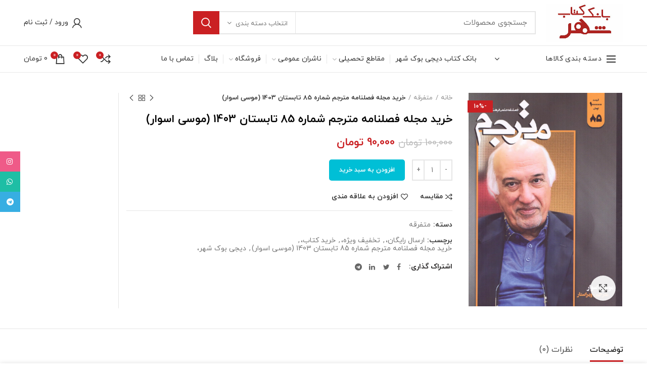

--- FILE ---
content_type: text/html; charset=UTF-8
request_url: https://digibookshahr.com/product/%D8%AE%D8%B1%DB%8C%D8%AF-%D9%85%D8%AC%D9%84%D9%87-%D9%81%D8%B5%D9%84%D9%86%D8%A7%D9%85%D9%87-%D9%85%D8%AA%D8%B1%D8%AC%D9%85-%D8%B4%D9%85%D8%A7%D8%B1%D9%87-85-%D8%AA%D8%A7%D8%A8%D8%B3%D8%AA%D8%A7%D9%86/
body_size: 85827
content:
<!DOCTYPE html>
<html dir="rtl" lang="fa-IR">
<head>
	<meta charset="UTF-8">
	<meta name="viewport" content="width=device-width, initial-scale=1.0, maximum-scale=1.0, user-scalable=no">
	<link rel="profile" href="https://gmpg.org/xfn/11">
	<link rel="pingback" href="https://digibookshahr.com/xmlrpc.php">

	<meta name='robots' content='index, follow, max-image-preview:large, max-snippet:-1, max-video-preview:-1' />

	<!-- This site is optimized with the Yoast SEO plugin v24.7 - https://yoast.com/wordpress/plugins/seo/ -->
	<title>خرید مجله فصلنامه مترجم شماره 85 تابستان 1403 (موسی اسوار) - دیجی بوک شهر</title>
	<meta name="description" content="خرید مجله فصلنامه مترجم شماره 85 تابستان 1403 (موسی اسوار) از فروشگاه آنلاين بانک کتاب شهر😍😍😍 تخفيف ويژه 66403037-021😍😍😍😍" />
	<link rel="canonical" href="https://digibookshahr.com/product/خرید-مجله-فصلنامه-مترجم-شماره-85-تابستان/" />
	<meta property="og:locale" content="fa_IR" />
	<meta property="og:type" content="article" />
	<meta property="og:title" content="خرید مجله فصلنامه مترجم شماره 85 تابستان 1403 (موسی اسوار) - دیجی بوک شهر" />
	<meta property="og:description" content="خرید مجله فصلنامه مترجم شماره 85 تابستان 1403 (موسی اسوار) از فروشگاه آنلاين بانک کتاب شهر😍😍😍 تخفيف ويژه 66403037-021😍😍😍😍" />
	<meta property="og:url" content="https://digibookshahr.com/product/خرید-مجله-فصلنامه-مترجم-شماره-85-تابستان/" />
	<meta property="og:site_name" content="دیجی بوک شهر" />
	<meta property="article:modified_time" content="2024-07-04T10:22:55+00:00" />
	<meta property="og:image" content="https://digibookshahr.com/wp-content/uploads/2024/07/photo_2024-07-04_14-50-00.jpg" />
	<meta property="og:image:width" content="919" />
	<meta property="og:image:height" content="1280" />
	<meta property="og:image:type" content="image/jpeg" />
	<meta name="twitter:card" content="summary_large_image" />
	<meta name="twitter:label1" content="زمان تقریبی برای خواندن" />
	<meta name="twitter:data1" content="2 دقیقه" />
	<script type="application/ld+json" class="yoast-schema-graph">{"@context":"https://schema.org","@graph":[{"@type":"WebPage","@id":"https://digibookshahr.com/product/%d8%ae%d8%b1%db%8c%d8%af-%d9%85%d8%ac%d9%84%d9%87-%d9%81%d8%b5%d9%84%d9%86%d8%a7%d9%85%d9%87-%d9%85%d8%aa%d8%b1%d8%ac%d9%85-%d8%b4%d9%85%d8%a7%d8%b1%d9%87-85-%d8%aa%d8%a7%d8%a8%d8%b3%d8%aa%d8%a7%d9%86/","url":"https://digibookshahr.com/product/%d8%ae%d8%b1%db%8c%d8%af-%d9%85%d8%ac%d9%84%d9%87-%d9%81%d8%b5%d9%84%d9%86%d8%a7%d9%85%d9%87-%d9%85%d8%aa%d8%b1%d8%ac%d9%85-%d8%b4%d9%85%d8%a7%d8%b1%d9%87-85-%d8%aa%d8%a7%d8%a8%d8%b3%d8%aa%d8%a7%d9%86/","name":"خرید مجله فصلنامه مترجم شماره 85 تابستان 1403 (موسی اسوار) - دیجی بوک شهر","isPartOf":{"@id":"https://digibookshahr.com/#website"},"primaryImageOfPage":{"@id":"https://digibookshahr.com/product/%d8%ae%d8%b1%db%8c%d8%af-%d9%85%d8%ac%d9%84%d9%87-%d9%81%d8%b5%d9%84%d9%86%d8%a7%d9%85%d9%87-%d9%85%d8%aa%d8%b1%d8%ac%d9%85-%d8%b4%d9%85%d8%a7%d8%b1%d9%87-85-%d8%aa%d8%a7%d8%a8%d8%b3%d8%aa%d8%a7%d9%86/#primaryimage"},"image":{"@id":"https://digibookshahr.com/product/%d8%ae%d8%b1%db%8c%d8%af-%d9%85%d8%ac%d9%84%d9%87-%d9%81%d8%b5%d9%84%d9%86%d8%a7%d9%85%d9%87-%d9%85%d8%aa%d8%b1%d8%ac%d9%85-%d8%b4%d9%85%d8%a7%d8%b1%d9%87-85-%d8%aa%d8%a7%d8%a8%d8%b3%d8%aa%d8%a7%d9%86/#primaryimage"},"thumbnailUrl":"https://digibookshahr.com/wp-content/uploads/2024/07/photo_2024-07-04_14-50-00.jpg","datePublished":"2024-07-04T10:20:25+00:00","dateModified":"2024-07-04T10:22:55+00:00","description":"خرید مجله فصلنامه مترجم شماره 85 تابستان 1403 (موسی اسوار) از فروشگاه آنلاين بانک کتاب شهر😍😍😍 تخفيف ويژه 66403037-021😍😍😍😍","breadcrumb":{"@id":"https://digibookshahr.com/product/%d8%ae%d8%b1%db%8c%d8%af-%d9%85%d8%ac%d9%84%d9%87-%d9%81%d8%b5%d9%84%d9%86%d8%a7%d9%85%d9%87-%d9%85%d8%aa%d8%b1%d8%ac%d9%85-%d8%b4%d9%85%d8%a7%d8%b1%d9%87-85-%d8%aa%d8%a7%d8%a8%d8%b3%d8%aa%d8%a7%d9%86/#breadcrumb"},"inLanguage":"fa-IR","potentialAction":[{"@type":"ReadAction","target":["https://digibookshahr.com/product/%d8%ae%d8%b1%db%8c%d8%af-%d9%85%d8%ac%d9%84%d9%87-%d9%81%d8%b5%d9%84%d9%86%d8%a7%d9%85%d9%87-%d9%85%d8%aa%d8%b1%d8%ac%d9%85-%d8%b4%d9%85%d8%a7%d8%b1%d9%87-85-%d8%aa%d8%a7%d8%a8%d8%b3%d8%aa%d8%a7%d9%86/"]}]},{"@type":"ImageObject","inLanguage":"fa-IR","@id":"https://digibookshahr.com/product/%d8%ae%d8%b1%db%8c%d8%af-%d9%85%d8%ac%d9%84%d9%87-%d9%81%d8%b5%d9%84%d9%86%d8%a7%d9%85%d9%87-%d9%85%d8%aa%d8%b1%d8%ac%d9%85-%d8%b4%d9%85%d8%a7%d8%b1%d9%87-85-%d8%aa%d8%a7%d8%a8%d8%b3%d8%aa%d8%a7%d9%86/#primaryimage","url":"https://digibookshahr.com/wp-content/uploads/2024/07/photo_2024-07-04_14-50-00.jpg","contentUrl":"https://digibookshahr.com/wp-content/uploads/2024/07/photo_2024-07-04_14-50-00.jpg","width":919,"height":1280,"caption":"خرید مجله فصلنامه مترجم شماره 85 تابستان 1403 (موسی اسوار)"},{"@type":"BreadcrumbList","@id":"https://digibookshahr.com/product/%d8%ae%d8%b1%db%8c%d8%af-%d9%85%d8%ac%d9%84%d9%87-%d9%81%d8%b5%d9%84%d9%86%d8%a7%d9%85%d9%87-%d9%85%d8%aa%d8%b1%d8%ac%d9%85-%d8%b4%d9%85%d8%a7%d8%b1%d9%87-85-%d8%aa%d8%a7%d8%a8%d8%b3%d8%aa%d8%a7%d9%86/#breadcrumb","itemListElement":[{"@type":"ListItem","position":1,"name":"خانه","item":"https://digibookshahr.com/"},{"@type":"ListItem","position":2,"name":"فروشگاه","item":"https://digibookshahr.com/shop/"},{"@type":"ListItem","position":3,"name":"خرید مجله فصلنامه مترجم شماره 85 تابستان 1403 (موسی اسوار)"}]},{"@type":"WebSite","@id":"https://digibookshahr.com/#website","url":"https://digibookshahr.com/","name":"دیجی بوک شهر","description":"بانک کتاب","potentialAction":[{"@type":"SearchAction","target":{"@type":"EntryPoint","urlTemplate":"https://digibookshahr.com/?s={search_term_string}"},"query-input":{"@type":"PropertyValueSpecification","valueRequired":true,"valueName":"search_term_string"}}],"inLanguage":"fa-IR"}]}</script>
	<!-- / Yoast SEO plugin. -->


<link rel='dns-prefetch' href='//unpkg.com' />
<link rel="alternate" type="application/rss+xml" title="دیجی بوک شهر &raquo; خوراک" href="https://digibookshahr.com/feed/" />
<link rel="alternate" type="application/rss+xml" title="دیجی بوک شهر &raquo; خوراک دیدگاه‌ها" href="https://digibookshahr.com/comments/feed/" />
<link rel="alternate" type="application/rss+xml" title="دیجی بوک شهر &raquo; خرید مجله فصلنامه مترجم شماره 85 تابستان 1403 (موسی اسوار) خوراک دیدگاه‌ها" href="https://digibookshahr.com/product/%d8%ae%d8%b1%db%8c%d8%af-%d9%85%d8%ac%d9%84%d9%87-%d9%81%d8%b5%d9%84%d9%86%d8%a7%d9%85%d9%87-%d9%85%d8%aa%d8%b1%d8%ac%d9%85-%d8%b4%d9%85%d8%a7%d8%b1%d9%87-85-%d8%aa%d8%a7%d8%a8%d8%b3%d8%aa%d8%a7%d9%86/feed/" />
<style id='safe-svg-svg-icon-style-inline-css' type='text/css'>
.safe-svg-cover{text-align:center}.safe-svg-cover .safe-svg-inside{display:inline-block;max-width:100%}.safe-svg-cover svg{height:100%;max-height:100%;max-width:100%;width:100%}

</style>
<style id='classic-theme-styles-inline-css' type='text/css'>
/*! This file is auto-generated */
.wp-block-button__link{color:#fff;background-color:#32373c;border-radius:9999px;box-shadow:none;text-decoration:none;padding:calc(.667em + 2px) calc(1.333em + 2px);font-size:1.125em}.wp-block-file__button{background:#32373c;color:#fff;text-decoration:none}
</style>
<style id='global-styles-inline-css' type='text/css'>
:root{--wp--preset--aspect-ratio--square: 1;--wp--preset--aspect-ratio--4-3: 4/3;--wp--preset--aspect-ratio--3-4: 3/4;--wp--preset--aspect-ratio--3-2: 3/2;--wp--preset--aspect-ratio--2-3: 2/3;--wp--preset--aspect-ratio--16-9: 16/9;--wp--preset--aspect-ratio--9-16: 9/16;--wp--preset--color--black: #000000;--wp--preset--color--cyan-bluish-gray: #abb8c3;--wp--preset--color--white: #ffffff;--wp--preset--color--pale-pink: #f78da7;--wp--preset--color--vivid-red: #cf2e2e;--wp--preset--color--luminous-vivid-orange: #ff6900;--wp--preset--color--luminous-vivid-amber: #fcb900;--wp--preset--color--light-green-cyan: #7bdcb5;--wp--preset--color--vivid-green-cyan: #00d084;--wp--preset--color--pale-cyan-blue: #8ed1fc;--wp--preset--color--vivid-cyan-blue: #0693e3;--wp--preset--color--vivid-purple: #9b51e0;--wp--preset--gradient--vivid-cyan-blue-to-vivid-purple: linear-gradient(135deg,rgba(6,147,227,1) 0%,rgb(155,81,224) 100%);--wp--preset--gradient--light-green-cyan-to-vivid-green-cyan: linear-gradient(135deg,rgb(122,220,180) 0%,rgb(0,208,130) 100%);--wp--preset--gradient--luminous-vivid-amber-to-luminous-vivid-orange: linear-gradient(135deg,rgba(252,185,0,1) 0%,rgba(255,105,0,1) 100%);--wp--preset--gradient--luminous-vivid-orange-to-vivid-red: linear-gradient(135deg,rgba(255,105,0,1) 0%,rgb(207,46,46) 100%);--wp--preset--gradient--very-light-gray-to-cyan-bluish-gray: linear-gradient(135deg,rgb(238,238,238) 0%,rgb(169,184,195) 100%);--wp--preset--gradient--cool-to-warm-spectrum: linear-gradient(135deg,rgb(74,234,220) 0%,rgb(151,120,209) 20%,rgb(207,42,186) 40%,rgb(238,44,130) 60%,rgb(251,105,98) 80%,rgb(254,248,76) 100%);--wp--preset--gradient--blush-light-purple: linear-gradient(135deg,rgb(255,206,236) 0%,rgb(152,150,240) 100%);--wp--preset--gradient--blush-bordeaux: linear-gradient(135deg,rgb(254,205,165) 0%,rgb(254,45,45) 50%,rgb(107,0,62) 100%);--wp--preset--gradient--luminous-dusk: linear-gradient(135deg,rgb(255,203,112) 0%,rgb(199,81,192) 50%,rgb(65,88,208) 100%);--wp--preset--gradient--pale-ocean: linear-gradient(135deg,rgb(255,245,203) 0%,rgb(182,227,212) 50%,rgb(51,167,181) 100%);--wp--preset--gradient--electric-grass: linear-gradient(135deg,rgb(202,248,128) 0%,rgb(113,206,126) 100%);--wp--preset--gradient--midnight: linear-gradient(135deg,rgb(2,3,129) 0%,rgb(40,116,252) 100%);--wp--preset--font-size--small: 13px;--wp--preset--font-size--medium: 20px;--wp--preset--font-size--large: 36px;--wp--preset--font-size--x-large: 42px;--wp--preset--font-family--inter: "Inter", sans-serif;--wp--preset--font-family--cardo: Cardo;--wp--preset--spacing--20: 0.44rem;--wp--preset--spacing--30: 0.67rem;--wp--preset--spacing--40: 1rem;--wp--preset--spacing--50: 1.5rem;--wp--preset--spacing--60: 2.25rem;--wp--preset--spacing--70: 3.38rem;--wp--preset--spacing--80: 5.06rem;--wp--preset--shadow--natural: 6px 6px 9px rgba(0, 0, 0, 0.2);--wp--preset--shadow--deep: 12px 12px 50px rgba(0, 0, 0, 0.4);--wp--preset--shadow--sharp: 6px 6px 0px rgba(0, 0, 0, 0.2);--wp--preset--shadow--outlined: 6px 6px 0px -3px rgba(255, 255, 255, 1), 6px 6px rgba(0, 0, 0, 1);--wp--preset--shadow--crisp: 6px 6px 0px rgba(0, 0, 0, 1);}:where(.is-layout-flex){gap: 0.5em;}:where(.is-layout-grid){gap: 0.5em;}body .is-layout-flex{display: flex;}.is-layout-flex{flex-wrap: wrap;align-items: center;}.is-layout-flex > :is(*, div){margin: 0;}body .is-layout-grid{display: grid;}.is-layout-grid > :is(*, div){margin: 0;}:where(.wp-block-columns.is-layout-flex){gap: 2em;}:where(.wp-block-columns.is-layout-grid){gap: 2em;}:where(.wp-block-post-template.is-layout-flex){gap: 1.25em;}:where(.wp-block-post-template.is-layout-grid){gap: 1.25em;}.has-black-color{color: var(--wp--preset--color--black) !important;}.has-cyan-bluish-gray-color{color: var(--wp--preset--color--cyan-bluish-gray) !important;}.has-white-color{color: var(--wp--preset--color--white) !important;}.has-pale-pink-color{color: var(--wp--preset--color--pale-pink) !important;}.has-vivid-red-color{color: var(--wp--preset--color--vivid-red) !important;}.has-luminous-vivid-orange-color{color: var(--wp--preset--color--luminous-vivid-orange) !important;}.has-luminous-vivid-amber-color{color: var(--wp--preset--color--luminous-vivid-amber) !important;}.has-light-green-cyan-color{color: var(--wp--preset--color--light-green-cyan) !important;}.has-vivid-green-cyan-color{color: var(--wp--preset--color--vivid-green-cyan) !important;}.has-pale-cyan-blue-color{color: var(--wp--preset--color--pale-cyan-blue) !important;}.has-vivid-cyan-blue-color{color: var(--wp--preset--color--vivid-cyan-blue) !important;}.has-vivid-purple-color{color: var(--wp--preset--color--vivid-purple) !important;}.has-black-background-color{background-color: var(--wp--preset--color--black) !important;}.has-cyan-bluish-gray-background-color{background-color: var(--wp--preset--color--cyan-bluish-gray) !important;}.has-white-background-color{background-color: var(--wp--preset--color--white) !important;}.has-pale-pink-background-color{background-color: var(--wp--preset--color--pale-pink) !important;}.has-vivid-red-background-color{background-color: var(--wp--preset--color--vivid-red) !important;}.has-luminous-vivid-orange-background-color{background-color: var(--wp--preset--color--luminous-vivid-orange) !important;}.has-luminous-vivid-amber-background-color{background-color: var(--wp--preset--color--luminous-vivid-amber) !important;}.has-light-green-cyan-background-color{background-color: var(--wp--preset--color--light-green-cyan) !important;}.has-vivid-green-cyan-background-color{background-color: var(--wp--preset--color--vivid-green-cyan) !important;}.has-pale-cyan-blue-background-color{background-color: var(--wp--preset--color--pale-cyan-blue) !important;}.has-vivid-cyan-blue-background-color{background-color: var(--wp--preset--color--vivid-cyan-blue) !important;}.has-vivid-purple-background-color{background-color: var(--wp--preset--color--vivid-purple) !important;}.has-black-border-color{border-color: var(--wp--preset--color--black) !important;}.has-cyan-bluish-gray-border-color{border-color: var(--wp--preset--color--cyan-bluish-gray) !important;}.has-white-border-color{border-color: var(--wp--preset--color--white) !important;}.has-pale-pink-border-color{border-color: var(--wp--preset--color--pale-pink) !important;}.has-vivid-red-border-color{border-color: var(--wp--preset--color--vivid-red) !important;}.has-luminous-vivid-orange-border-color{border-color: var(--wp--preset--color--luminous-vivid-orange) !important;}.has-luminous-vivid-amber-border-color{border-color: var(--wp--preset--color--luminous-vivid-amber) !important;}.has-light-green-cyan-border-color{border-color: var(--wp--preset--color--light-green-cyan) !important;}.has-vivid-green-cyan-border-color{border-color: var(--wp--preset--color--vivid-green-cyan) !important;}.has-pale-cyan-blue-border-color{border-color: var(--wp--preset--color--pale-cyan-blue) !important;}.has-vivid-cyan-blue-border-color{border-color: var(--wp--preset--color--vivid-cyan-blue) !important;}.has-vivid-purple-border-color{border-color: var(--wp--preset--color--vivid-purple) !important;}.has-vivid-cyan-blue-to-vivid-purple-gradient-background{background: var(--wp--preset--gradient--vivid-cyan-blue-to-vivid-purple) !important;}.has-light-green-cyan-to-vivid-green-cyan-gradient-background{background: var(--wp--preset--gradient--light-green-cyan-to-vivid-green-cyan) !important;}.has-luminous-vivid-amber-to-luminous-vivid-orange-gradient-background{background: var(--wp--preset--gradient--luminous-vivid-amber-to-luminous-vivid-orange) !important;}.has-luminous-vivid-orange-to-vivid-red-gradient-background{background: var(--wp--preset--gradient--luminous-vivid-orange-to-vivid-red) !important;}.has-very-light-gray-to-cyan-bluish-gray-gradient-background{background: var(--wp--preset--gradient--very-light-gray-to-cyan-bluish-gray) !important;}.has-cool-to-warm-spectrum-gradient-background{background: var(--wp--preset--gradient--cool-to-warm-spectrum) !important;}.has-blush-light-purple-gradient-background{background: var(--wp--preset--gradient--blush-light-purple) !important;}.has-blush-bordeaux-gradient-background{background: var(--wp--preset--gradient--blush-bordeaux) !important;}.has-luminous-dusk-gradient-background{background: var(--wp--preset--gradient--luminous-dusk) !important;}.has-pale-ocean-gradient-background{background: var(--wp--preset--gradient--pale-ocean) !important;}.has-electric-grass-gradient-background{background: var(--wp--preset--gradient--electric-grass) !important;}.has-midnight-gradient-background{background: var(--wp--preset--gradient--midnight) !important;}.has-small-font-size{font-size: var(--wp--preset--font-size--small) !important;}.has-medium-font-size{font-size: var(--wp--preset--font-size--medium) !important;}.has-large-font-size{font-size: var(--wp--preset--font-size--large) !important;}.has-x-large-font-size{font-size: var(--wp--preset--font-size--x-large) !important;}
:where(.wp-block-post-template.is-layout-flex){gap: 1.25em;}:where(.wp-block-post-template.is-layout-grid){gap: 1.25em;}
:where(.wp-block-columns.is-layout-flex){gap: 2em;}:where(.wp-block-columns.is-layout-grid){gap: 2em;}
:root :where(.wp-block-pullquote){font-size: 1.5em;line-height: 1.6;}
</style>
<link rel='stylesheet' id='digits-login-style-css' href='https://digibookshahr.com/wp-content/plugins/digits_ippanel/assets/css/login.css?ver=7.9.3' type='text/css' media='all' />
<link rel='stylesheet' id='digits-style-css' href='https://digibookshahr.com/wp-content/plugins/digits_ippanel/assets/css/main.css?ver=7.9.3' type='text/css' media='all' />
<style id='digits-style-inline-css' type='text/css'>

                #woocommerce-order-data .address p:nth-child(3) a,.woocommerce-customer-details--phone{
                    text-align:right;
                    }
</style>
<link rel='stylesheet' id='digits-front-custom-css' href='https://digibookshahr.com/wp-content/plugins/digits_ippanel/gateways/ippanel/custom.css?ver=7.9.3' type='text/css' media='all' />
<link rel='stylesheet' id='rs-plugin-settings-css' href='https://digibookshahr.com/wp-content/plugins/revslider/public/assets/css/rs6.css?ver=6.1.5' type='text/css' media='all' />
<style id='rs-plugin-settings-inline-css' type='text/css'>
#rs-demo-id {}
</style>
<style id='woocommerce-inline-inline-css' type='text/css'>
.woocommerce form .form-row .required { visibility: visible; }
</style>
<link rel='stylesheet' id='brands-styles-css' href='https://digibookshahr.com/wp-content/plugins/woocommerce/assets/css/brands.css?ver=9.7.1' type='text/css' media='all' />
<!--[if lt IE 9]>
<link rel='stylesheet' id='vc_lte_ie9-css' href='https://digibookshahr.com/wp-content/plugins/js_composer/assets/css/vc_lte_ie9.min.css?ver=6.0.5' type='text/css' media='screen' />
<![endif]-->
<link rel='stylesheet' id='js_composer_front-css' href='https://digibookshahr.com/wp-content/plugins/js_composer/assets/css/js_composer.min.css?ver=6.0.5' type='text/css' media='all' />
<link rel='stylesheet' id='font-awesome-css-css' href='https://digibookshahr.com/wp-content/themes/digibookshahr/css/font-awesome-light.min.css?ver=4.3.0' type='text/css' media='all' />
<link rel='stylesheet' id='bootstrap-css' href='https://digibookshahr.com/wp-content/themes/digibookshahr/css/bootstrap-light.min.css?ver=4.3.0' type='text/css' media='all' />
<link rel='stylesheet' id='woodmart-style-css' href='https://digibookshahr.com/wp-content/themes/digibookshahr/css/style-rtl.min.css?ver=4.3.0' type='text/css' media='all' />
<link rel='stylesheet' id='xts-style-theme_settings_default-css' href='https://digibookshahr.com/wp-content/uploads/2025/03/xts-theme_settings_default-1743112056.css?ver=4.3.0' type='text/css' media='all' />
<script type="text/template" id="tmpl-variation-template">
	<div class="woocommerce-variation-description">{{{ data.variation.variation_description }}}</div>
	<div class="woocommerce-variation-price">{{{ data.variation.price_html }}}</div>
	<div class="woocommerce-variation-availability">{{{ data.variation.availability_html }}}</div>
</script>
<script type="text/template" id="tmpl-unavailable-variation-template">
	<p role="alert">با عرض پوزش، این کالا در دسترس نیست. لطفاً ترکیب دیگری را انتخاب کنید.</p>
</script>
<script type="text/javascript" src="https://digibookshahr.com/wp-includes/js/jquery/jquery.min.js?ver=3.7.1" id="jquery-core-js"></script>
<script type="text/javascript" src="https://digibookshahr.com/wp-includes/js/jquery/jquery-migrate.min.js?ver=3.4.1" id="jquery-migrate-js"></script>
<script type="text/javascript" src="https://digibookshahr.com/wp-content/plugins/revslider/public/assets/js/revolution.tools.min.js?ver=6.0" id="tp-tools-js"></script>
<script type="text/javascript" src="https://digibookshahr.com/wp-content/plugins/revslider/public/assets/js/rs6.min.js?ver=6.1.5" id="revmin-js"></script>
<script type="text/javascript" src="https://digibookshahr.com/wp-content/plugins/woocommerce/assets/js/jquery-blockui/jquery.blockUI.min.js?ver=2.7.0-wc.9.7.1" id="jquery-blockui-js" data-wp-strategy="defer"></script>
<script type="text/javascript" id="wc-add-to-cart-js-extra">
/* <![CDATA[ */
var wc_add_to_cart_params = {"ajax_url":"\/wp-admin\/admin-ajax.php","wc_ajax_url":"\/?wc-ajax=%%endpoint%%","i18n_view_cart":"\u0645\u0634\u0627\u0647\u062f\u0647 \u0633\u0628\u062f \u062e\u0631\u06cc\u062f","cart_url":"https:\/\/digibookshahr.com\/cart\/","is_cart":"","cart_redirect_after_add":"no"};
/* ]]> */
</script>
<script type="text/javascript" src="https://digibookshahr.com/wp-content/plugins/woocommerce/assets/js/frontend/add-to-cart.min.js?ver=9.7.1" id="wc-add-to-cart-js" data-wp-strategy="defer"></script>
<script type="text/javascript" src="https://digibookshahr.com/wp-content/plugins/woocommerce/assets/js/zoom/jquery.zoom.min.js?ver=1.7.21-wc.9.7.1" id="zoom-js" defer="defer" data-wp-strategy="defer"></script>
<script type="text/javascript" id="wc-single-product-js-extra">
/* <![CDATA[ */
var wc_single_product_params = {"i18n_required_rating_text":"\u0644\u0637\u0641\u0627 \u06cc\u06a9 \u0627\u0645\u062a\u06cc\u0627\u0632 \u0631\u0627 \u0627\u0646\u062a\u062e\u0627\u0628 \u06a9\u0646\u06cc\u062f","i18n_rating_options":["\u06f1 \u0627\u0632 \u06f5 \u0633\u062a\u0627\u0631\u0647","\u06f2 \u0627\u0632 \u06f5 \u0633\u062a\u0627\u0631\u0647","\u06f3 \u0627\u0632 \u06f5 \u0633\u062a\u0627\u0631\u0647","\u06f4 \u0627\u0632 \u06f5 \u0633\u062a\u0627\u0631\u0647","\u06f5 \u0627\u0632 \u06f5 \u0633\u062a\u0627\u0631\u0647"],"i18n_product_gallery_trigger_text":"View full-screen image gallery","review_rating_required":"yes","flexslider":{"rtl":true,"animation":"slide","smoothHeight":true,"directionNav":false,"controlNav":"thumbnails","slideshow":false,"animationSpeed":500,"animationLoop":false,"allowOneSlide":false},"zoom_enabled":"","zoom_options":[],"photoswipe_enabled":"","photoswipe_options":{"shareEl":false,"closeOnScroll":false,"history":false,"hideAnimationDuration":0,"showAnimationDuration":0},"flexslider_enabled":""};
/* ]]> */
</script>
<script type="text/javascript" src="https://digibookshahr.com/wp-content/plugins/woocommerce/assets/js/frontend/single-product.min.js?ver=9.7.1" id="wc-single-product-js" defer="defer" data-wp-strategy="defer"></script>
<script type="text/javascript" src="https://digibookshahr.com/wp-content/plugins/woocommerce/assets/js/js-cookie/js.cookie.min.js?ver=2.1.4-wc.9.7.1" id="js-cookie-js" data-wp-strategy="defer"></script>
<script type="text/javascript" id="woocommerce-js-extra">
/* <![CDATA[ */
var woocommerce_params = {"ajax_url":"\/wp-admin\/admin-ajax.php","wc_ajax_url":"\/?wc-ajax=%%endpoint%%","i18n_password_show":"\u0646\u0645\u0627\u06cc\u0634 \u0631\u0645\u0632 \u0639\u0628\u0648\u0631","i18n_password_hide":"\u0645\u062e\u0641\u06cc\u200c\u0633\u0627\u0632\u06cc \u0631\u0645\u0632 \u0639\u0628\u0648\u0631"};
/* ]]> */
</script>
<script type="text/javascript" src="https://digibookshahr.com/wp-content/plugins/woocommerce/assets/js/frontend/woocommerce.min.js?ver=9.7.1" id="woocommerce-js" defer="defer" data-wp-strategy="defer"></script>
<script type="text/javascript" src="https://digibookshahr.com/wp-content/plugins/js_composer/assets/js/vendors/woocommerce-add-to-cart.js?ver=6.0.5" id="vc_woocommerce-add-to-cart-js-js"></script>
<script type="text/javascript" src="https://digibookshahr.com/wp-includes/js/underscore.min.js?ver=1.13.4" id="underscore-js"></script>
<script type="text/javascript" id="wp-util-js-extra">
/* <![CDATA[ */
var _wpUtilSettings = {"ajax":{"url":"\/wp-admin\/admin-ajax.php"}};
/* ]]> */
</script>
<script type="text/javascript" src="https://digibookshahr.com/wp-includes/js/wp-util.min.js?ver=6.6.4" id="wp-util-js"></script>
<script type="text/javascript" id="wc-add-to-cart-variation-js-extra">
/* <![CDATA[ */
var wc_add_to_cart_variation_params = {"wc_ajax_url":"\/?wc-ajax=%%endpoint%%","i18n_no_matching_variations_text":"\u0628\u0627 \u0639\u0631\u0636 \u067e\u0648\u0632\u0634\u060c \u0647\u06cc\u0686 \u06a9\u0627\u0644\u0627\u064a\u06cc \u0645\u0637\u0627\u0628\u0642 \u0627\u0646\u062a\u062e\u0627\u0628 \u0634\u0645\u0627 \u06cc\u0627\u0641\u062a \u0646\u0634\u062f. \u0644\u0637\u0641\u0627\u064b \u062a\u0631\u06a9\u06cc\u0628 \u062f\u06cc\u06af\u0631\u06cc \u0631\u0627 \u0627\u0646\u062a\u062e\u0627\u0628 \u06a9\u0646\u06cc\u062f.","i18n_make_a_selection_text":"\u0644\u0637\u0641\u0627 \u0628\u0631\u062e\u06cc \u0627\u0632 \u06af\u0632\u06cc\u0646\u0647\u200c\u0647\u0627\u06cc \u0645\u062d\u0635\u0648\u0644 \u0631\u0627 \u0642\u0628\u0644 \u0627\u0632 \u0627\u0636\u0627\u0641\u0647 \u06a9\u0631\u062f\u0646 \u0622\u0646 \u0628\u0647 \u0633\u0628\u062f \u062e\u0631\u06cc\u062f\u060c \u0627\u0646\u062a\u062e\u0627\u0628 \u06a9\u0646\u06cc\u062f.","i18n_unavailable_text":"\u0628\u0627 \u0639\u0631\u0636 \u067e\u0648\u0632\u0634\u060c \u0627\u06cc\u0646 \u06a9\u0627\u0644\u0627 \u062f\u0631 \u062f\u0633\u062a\u0631\u0633 \u0646\u06cc\u0633\u062a. \u0644\u0637\u0641\u0627\u064b \u062a\u0631\u06a9\u06cc\u0628 \u062f\u06cc\u06af\u0631\u06cc \u0631\u0627 \u0627\u0646\u062a\u062e\u0627\u0628 \u06a9\u0646\u06cc\u062f.","i18n_reset_alert_text":"Your selection has been reset. Please select some product options before adding this product to your cart."};
/* ]]> */
</script>
<script type="text/javascript" src="https://digibookshahr.com/wp-content/plugins/woocommerce/assets/js/frontend/add-to-cart-variation.min.js?ver=9.7.1" id="wc-add-to-cart-variation-js" defer="defer" data-wp-strategy="defer"></script>
<link rel="https://api.w.org/" href="https://digibookshahr.com/wp-json/" /><link rel="alternate" title="JSON" type="application/json" href="https://digibookshahr.com/wp-json/wp/v2/product/119351" /><link rel="EditURI" type="application/rsd+xml" title="RSD" href="https://digibookshahr.com/xmlrpc.php?rsd" />
<link rel="stylesheet" href="https://digibookshahr.com/wp-content/themes/digibookshahr/rtl.css" type="text/css" media="screen" /><meta name="generator" content="WordPress 6.6.4" />
<meta name="generator" content="WooCommerce 9.7.1" />
<link rel='shortlink' href='https://digibookshahr.com/?p=119351' />
<link rel="alternate" title="oEmbed (JSON)" type="application/json+oembed" href="https://digibookshahr.com/wp-json/oembed/1.0/embed?url=https%3A%2F%2Fdigibookshahr.com%2Fproduct%2F%25d8%25ae%25d8%25b1%25db%258c%25d8%25af-%25d9%2585%25d8%25ac%25d9%2584%25d9%2587-%25d9%2581%25d8%25b5%25d9%2584%25d9%2586%25d8%25a7%25d9%2585%25d9%2587-%25d9%2585%25d8%25aa%25d8%25b1%25d8%25ac%25d9%2585-%25d8%25b4%25d9%2585%25d8%25a7%25d8%25b1%25d9%2587-85-%25d8%25aa%25d8%25a7%25d8%25a8%25d8%25b3%25d8%25aa%25d8%25a7%25d9%2586%2F" />
<link rel="alternate" title="oEmbed (XML)" type="text/xml+oembed" href="https://digibookshahr.com/wp-json/oembed/1.0/embed?url=https%3A%2F%2Fdigibookshahr.com%2Fproduct%2F%25d8%25ae%25d8%25b1%25db%258c%25d8%25af-%25d9%2585%25d8%25ac%25d9%2584%25d9%2587-%25d9%2581%25d8%25b5%25d9%2584%25d9%2586%25d8%25a7%25d9%2585%25d9%2587-%25d9%2585%25d8%25aa%25d8%25b1%25d8%25ac%25d9%2585-%25d8%25b4%25d9%2585%25d8%25a7%25d8%25b1%25d9%2587-85-%25d8%25aa%25d8%25a7%25d8%25a8%25d8%25b3%25d8%25aa%25d8%25a7%25d9%2586%2F&#038;format=xml" />
<meta name="theme-color" content="#ca2023">	<noscript><style>.woocommerce-product-gallery{ opacity: 1 !important; }</style></noscript>
	<meta name="generator" content="Elementor 3.28.2; features: e_font_icon_svg, additional_custom_breakpoints, e_local_google_fonts, e_element_cache; settings: css_print_method-external, google_font-enabled, font_display-swap">
			<style>
				.e-con.e-parent:nth-of-type(n+4):not(.e-lazyloaded):not(.e-no-lazyload),
				.e-con.e-parent:nth-of-type(n+4):not(.e-lazyloaded):not(.e-no-lazyload) * {
					background-image: none !important;
				}
				@media screen and (max-height: 1024px) {
					.e-con.e-parent:nth-of-type(n+3):not(.e-lazyloaded):not(.e-no-lazyload),
					.e-con.e-parent:nth-of-type(n+3):not(.e-lazyloaded):not(.e-no-lazyload) * {
						background-image: none !important;
					}
				}
				@media screen and (max-height: 640px) {
					.e-con.e-parent:nth-of-type(n+2):not(.e-lazyloaded):not(.e-no-lazyload),
					.e-con.e-parent:nth-of-type(n+2):not(.e-lazyloaded):not(.e-no-lazyload) * {
						background-image: none !important;
					}
				}
			</style>
			<meta name="generator" content="Powered by WPBakery Page Builder - drag and drop page builder for WordPress."/>
<meta name="generator" content="Powered by Slider Revolution 6.1.5 - responsive, Mobile-Friendly Slider Plugin for WordPress with comfortable drag and drop interface." />
<style id='wp-fonts-local' type='text/css'>
@font-face{font-family:Inter;font-style:normal;font-weight:300 900;font-display:fallback;src:url('https://digibookshahr.com/wp-content/plugins/woocommerce/assets/fonts/Inter-VariableFont_slnt,wght.woff2') format('woff2');font-stretch:normal;}
@font-face{font-family:Cardo;font-style:normal;font-weight:400;font-display:fallback;src:url('https://digibookshahr.com/wp-content/plugins/woocommerce/assets/fonts/cardo_normal_400.woff2') format('woff2');}
</style>
<link rel="icon" href="https://digibookshahr.com/wp-content/uploads/2020/01/cropped-WhatsApp-Image-2020-01-14-at-12.44.04-1-32x32.jpeg" sizes="32x32" />
<link rel="icon" href="https://digibookshahr.com/wp-content/uploads/2020/01/cropped-WhatsApp-Image-2020-01-14-at-12.44.04-1-192x192.jpeg" sizes="192x192" />
<link rel="apple-touch-icon" href="https://digibookshahr.com/wp-content/uploads/2020/01/cropped-WhatsApp-Image-2020-01-14-at-12.44.04-1-180x180.jpeg" />
<meta name="msapplication-TileImage" content="https://digibookshahr.com/wp-content/uploads/2020/01/cropped-WhatsApp-Image-2020-01-14-at-12.44.04-1-270x270.jpeg" />
<script type="text/javascript">function setREVStartSize(t){try{var h,e=document.getElementById(t.c).parentNode.offsetWidth;if(e=0===e||isNaN(e)?window.innerWidth:e,t.tabw=void 0===t.tabw?0:parseInt(t.tabw),t.thumbw=void 0===t.thumbw?0:parseInt(t.thumbw),t.tabh=void 0===t.tabh?0:parseInt(t.tabh),t.thumbh=void 0===t.thumbh?0:parseInt(t.thumbh),t.tabhide=void 0===t.tabhide?0:parseInt(t.tabhide),t.thumbhide=void 0===t.thumbhide?0:parseInt(t.thumbhide),t.mh=void 0===t.mh||""==t.mh||"auto"===t.mh?0:parseInt(t.mh,0),"fullscreen"===t.layout||"fullscreen"===t.l)h=Math.max(t.mh,window.innerHeight);else{for(var i in t.gw=Array.isArray(t.gw)?t.gw:[t.gw],t.rl)void 0!==t.gw[i]&&0!==t.gw[i]||(t.gw[i]=t.gw[i-1]);for(var i in t.gh=void 0===t.el||""===t.el||Array.isArray(t.el)&&0==t.el.length?t.gh:t.el,t.gh=Array.isArray(t.gh)?t.gh:[t.gh],t.rl)void 0!==t.gh[i]&&0!==t.gh[i]||(t.gh[i]=t.gh[i-1]);var r,a=new Array(t.rl.length),n=0;for(var i in t.tabw=t.tabhide>=e?0:t.tabw,t.thumbw=t.thumbhide>=e?0:t.thumbw,t.tabh=t.tabhide>=e?0:t.tabh,t.thumbh=t.thumbhide>=e?0:t.thumbh,t.rl)a[i]=t.rl[i]<window.innerWidth?0:t.rl[i];for(var i in r=a[0],a)r>a[i]&&0<a[i]&&(r=a[i],n=i);var d=e>t.gw[n]+t.tabw+t.thumbw?1:(e-(t.tabw+t.thumbw))/t.gw[n];h=t.gh[n]*d+(t.tabh+t.thumbh)}void 0===window.rs_init_css&&(window.rs_init_css=document.head.appendChild(document.createElement("style"))),document.getElementById(t.c).height=h,window.rs_init_css.innerHTML+="#"+t.c+"_wrapper { height: "+h+"px }"}catch(t){console.log("Failure at Presize of Slider:"+t)}};</script>
<style>		
		
		</style><noscript><style> .wpb_animate_when_almost_visible { opacity: 1; }</style></noscript>			<style data-type="wd-style-header_893405">
						
		
		@media (min-width: 1025px) {
		
		.whb-top-bar-inner {
		height: 0px;
		}
		
		.whb-general-header-inner {
		height: 90px;
		}
		
		.whb-header-bottom-inner {
		height: 52px;
		}
		
		.whb-sticked .whb-top-bar-inner {
		height: 40px;
		}
		
		.whb-sticked .whb-general-header-inner {
		height: 60px;
		}
		
		.whb-sticked .whb-header-bottom-inner {
		height: 52px;
		}
		
		/* HEIGHT OF HEADER CLONE */
		
		.whb-clone .whb-general-header-inner {
		height: 60px;
		}
		
		/* HEADER OVERCONTENT */
		
		.woodmart-header-overcontent .title-size-small {
		padding-top: 164px;
		}
		
		.woodmart-header-overcontent .title-size-default {
		padding-top: 204px;
		}
		
		.woodmart-header-overcontent .title-size-large {
		padding-top: 244px;
		}
		
		/* HEADER OVERCONTENT WHEN SHOP PAGE TITLE TURN OFF  */
		
		.woodmart-header-overcontent .without-title.title-size-small {
		padding-top: 144px;
		}
		
		
		.woodmart-header-overcontent .without-title.title-size-default {
		padding-top: 179px;
		}
		
		
		.woodmart-header-overcontent .without-title.title-size-large {
		padding-top: 204px;
		}
		
		/* HEADER OVERCONTENT ON SINGLE PRODUCT */
		
		.single-product .whb-overcontent:not(.whb-custom-header) {
		padding-top: 144px;
		}
		
		/* HEIGHT OF LOGO IN TOP BAR */
		
		.whb-top-bar .woodmart-logo img {
		max-height: 0px;
		}
		
		.whb-sticked .whb-top-bar .woodmart-logo img {
		max-height: 40px;
		}
		
		/* HEIGHT OF LOGO IN GENERAL HEADER */
		
		.whb-general-header .woodmart-logo img {
		max-height: 90px;
		}
		
		.whb-sticked .whb-general-header .woodmart-logo img {
		max-height: 60px;
		}
		
		/* HEIGHT OF LOGO IN BOTTOM HEADER */
		
		.whb-header-bottom .woodmart-logo img {
		max-height: 52px;
		}
		
		.whb-sticked .whb-header-bottom .woodmart-logo img {
		max-height: 52px;
		}
		
		/* HEIGHT OF LOGO IN HEADER CLONE */
		
		.whb-clone .whb-general-header .woodmart-logo img {
		max-height: 60px;
		}
		
		/* HEIGHT OF HEADER BULDER ELEMENTS */
		
		/* HEIGHT ELEMENTS IN TOP BAR */
		
		.whb-top-bar .wd-tools-element > a,
		.whb-top-bar .main-nav .item-level-0 > a,
		.whb-top-bar .whb-secondary-menu .item-level-0 > a,
		.whb-top-bar .categories-menu-opener,
		.whb-top-bar .menu-opener,
		.whb-top-bar .whb-divider-stretch:before,
		.whb-top-bar form.woocommerce-currency-switcher-form .dd-selected,
		.whb-top-bar .whb-text-element .wcml-dropdown a.wcml-cs-item-toggle {
		height: 0px;
		}
		
		.whb-sticked .whb-top-bar .wd-tools-element > a,
		.whb-sticked .whb-top-bar .main-nav .item-level-0 > a,
		.whb-sticked .whb-top-bar .whb-secondary-menu .item-level-0 > a,
		.whb-sticked .whb-top-bar .categories-menu-opener,
		.whb-sticked .whb-top-bar .menu-opener,
		.whb-sticked .whb-top-bar .whb-divider-stretch:before,
		.whb-sticked .whb-top-bar form.woocommerce-currency-switcher-form .dd-selected,
		.whb-sticked .whb-top-bar .whb-text-element .wcml-dropdown a.wcml-cs-item-toggle {
		height: 40px;
		}
		
		/* HEIGHT ELEMENTS IN GENERAL HEADER */
		
		.whb-general-header .whb-divider-stretch:before,
		.whb-general-header .navigation-style-bordered .item-level-0 > a {
		height: 90px;
		}
		
		.whb-sticked:not(.whb-clone) .whb-general-header .whb-divider-stretch:before,
		.whb-sticked:not(.whb-clone) .whb-general-header .navigation-style-bordered .item-level-0 > a {
		height: 60px;
		}
		
		.whb-sticked:not(.whb-clone) .whb-general-header .woodmart-search-dropdown,
		.whb-sticked:not(.whb-clone) .whb-general-header .dropdown-cart,
		.whb-sticked:not(.whb-clone) .whb-general-header .woodmart-navigation:not(.vertical-navigation):not(.navigation-style-bordered) .sub-menu-dropdown {
		margin-top: 10px;
		}
		
		.whb-sticked:not(.whb-clone) .whb-general-header .woodmart-search-dropdown:after,
		.whb-sticked:not(.whb-clone) .whb-general-header .dropdown-cart:after,
		.whb-sticked:not(.whb-clone) .whb-general-header .woodmart-navigation:not(.vertical-navigation):not(.navigation-style-bordered) .sub-menu-dropdown:after {
		height: 10px;
		}
		
		/* HEIGHT ELEMENTS IN BOTTOM HEADER */
		
		.whb-header-bottom .wd-tools-element > a,
		.whb-header-bottom .main-nav .item-level-0 > a,
		.whb-header-bottom .whb-secondary-menu .item-level-0 > a,
		.whb-header-bottom .categories-menu-opener,
		.whb-header-bottom .menu-opener,
		.whb-header-bottom .whb-divider-stretch:before,
		.whb-header-bottom form.woocommerce-currency-switcher-form .dd-selected,
		.whb-header-bottom .whb-text-element .wcml-dropdown a.wcml-cs-item-toggle {
		height: 52px;
		}
		
		
		.whb-header-bottom.whb-border-boxed .menu-opener {
		height: 53px;
		margin-top: -1px;
		margin-bottom: -1px;
		}
		
		.whb-sticked .whb-header-bottom .wd-tools-element > a,
		.whb-sticked .whb-header-bottom .main-nav .item-level-0 > a,
		.whb-sticked .whb-header-bottom .whb-secondary-menu .item-level-0 > a,
		.whb-sticked .whb-header-bottom .categories-menu-opener,
		.whb-sticked .whb-header-bottom .whb-divider-stretch:before,
		.whb-sticked .whb-header-bottom form.woocommerce-currency-switcher-form .dd-selected,
		.whb-sticked .whb-header-bottom .whb-text-element .wcml-dropdown a.wcml-cs-item-toggle {
		height: 52px;
		}
		
		.whb-sticked .whb-header-bottom.whb-border-fullwidth .menu-opener {
		height: 54px;
		}
		
		.whb-sticked .whb-header-bottom.whb-border-boxed .menu-opener {
		height: 53px;
		}
		
		.whb-sticky-shadow.whb-sticked .whb-header-bottom .menu-opener {
		height: 53px;
		margin-bottom:0;
		}
		
		/* HEIGHT ELEMENTS IN HEADER CLONE */
		
		.whb-clone .wd-tools-element > a,
		.whb-clone .main-nav .item-level-0 > a,
		.whb-clone .whb-secondary-menu .item-level-0 > a,
		.whb-clone .categories-menu-opener,
		.whb-clone .menu-opener,
		.whb-clone .whb-divider-stretch:before,
		.whb-clone .navigation-style-bordered .item-level-0 > a,
		.whb-clone form.woocommerce-currency-switcher-form .dd-selected,
		.whb-clone .whb-text-element .wcml-dropdown a.wcml-cs-item-toggle {
		height: 60px;
		}
		}
		
		@media (max-width: 1024px) {
		
		.whb-top-bar-inner {
		height: 38px;
		}
		
		.whb-general-header-inner {
		height: 62px;
		}
		
		.whb-header-bottom-inner {
		height: 0px;
		}
		
		/* HEIGHT OF HEADER CLONE */
		
		.whb-clone .whb-general-header-inner {
		height: 62px;
		}
		
		/* HEADER OVERCONTENT */
		
		.woodmart-header-overcontent .page-title {
		padding-top: 117px;
		}
		
		/* HEADER OVERCONTENT WHEN SHOP PAGE TITLE TURN OFF  */
		
		.woodmart-header-overcontent .without-title.title-shop {
		padding-top: 102px;
		}
		
		/* HEADER OVERCONTENT ON SINGLE PRODUCT */
		
		.single-product .whb-overcontent:not(.whb-custom-header) {
		padding-top: 102px;
		}
		
		/* HEIGHT OF LOGO IN TOP BAR */
		
		.whb-top-bar .woodmart-logo img {
		max-height: 38px;
		}
		
		/* HEIGHT OF LOGO IN GENERAL HEADER */
		
		.whb-general-header .woodmart-logo img {
		max-height: 62px;
		}
		
		/* HEIGHT OF LOGO IN BOTTOM HEADER */
		
		.whb-header-bottom .woodmart-logo img {
		max-height: 0px;
		}
		
		/* HEIGHT OF LOGO IN HEADER CLONE */
		
		.whb-clone .whb-general-header .woodmart-logo img {
		max-height: 62px;
		}
		
		/* HEIGHT OF HEADER BULDER ELEMENTS */
		
		/* HEIGHT ELEMENTS IN TOP BAR */
		
		.whb-top-bar .wd-tools-element > a,
		.whb-top-bar .main-nav .item-level-0 > a,
		.whb-top-bar .whb-secondary-menu .item-level-0 > a,
		.whb-top-bar .categories-menu-opener,
		.whb-top-bar .whb-divider-stretch:before,
		.whb-top-bar form.woocommerce-currency-switcher-form .dd-selected,
		.whb-top-bar .whb-text-element .wcml-dropdown a.wcml-cs-item-toggle {
		height: 38px;
		}
		
		/* HEIGHT ELEMENTS IN GENERAL HEADER */
		
		.whb-general-header .wd-tools-element > a,
		.whb-general-header .main-nav .item-level-0 > a,
		.whb-general-header .whb-secondary-menu .item-level-0 > a,
		.whb-general-header .categories-menu-opener,
		.whb-general-header .whb-divider-stretch:before,
		.whb-general-header form.woocommerce-currency-switcher-form .dd-selected,
		.whb-general-header .whb-text-element .wcml-dropdown a.wcml-cs-item-toggle {
		height: 62px;
		}
		
		/* HEIGHT ELEMENTS IN BOTTOM HEADER */
		
		.whb-header-bottom .wd-tools-element > a,
		.whb-header-bottom .main-nav .item-level-0 > a,
		.whb-header-bottom .whb-secondary-menu .item-level-0 > a,
		.whb-header-bottom .categories-menu-opener,
		.whb-header-bottom .whb-divider-stretch:before,
		.whb-header-bottom form.woocommerce-currency-switcher-form .dd-selected,
		.whb-header-bottom .whb-text-element .wcml-dropdown a.wcml-cs-item-toggle {
		height: 0px;
		}
		
		/* HEIGHT ELEMENTS IN HEADER CLONE */
		
		.whb-clone .wd-tools-element > a,
		.whb-clone .main-nav .item-level-0 > a,
		.whb-clone .whb-secondary-menu .item-level-0 > a,
		.whb-clone .categories-menu-opener,
		.whb-clone .menu-opener,
		.whb-clone .whb-divider-stretch:before,
		.whb-clone form.woocommerce-currency-switcher-form .dd-selected,
		.whb-clone .whb-text-element .wcml-dropdown a.wcml-cs-item-toggle {
		height: 62px;
		}
		}
		
		.whb-top-bar{ background-color: rgba(239, 239, 239, 1);border-bottom-style: solid; }.whb-general-header{ border-color: rgba(232, 232, 232, 1);border-bottom-width: 1px;border-bottom-style: solid; }.whb-wjlcubfdmlq3d7jvmt23 .menu-opener { background-color: rgba(255, 255, 255, 1); }.whb-wjlcubfdmlq3d7jvmt23 .menu-opener { border-color: rgba(239, 86, 97, 1);border-bottom-width: 0px;border-bottom-style: solid;border-top-width: 0px;border-top-style: solid;border-left-width: 0px;border-left-style: solid;border-right-width: 0px;border-right-style: solid; }.whb-wjlcubfdmlq3d7jvmt23.wd-more-cat:not(.wd-show-cat) .item-level-0:nth-child(n+6):not(:last-child) {
				    display: none;
				}.wd-more-cat .item-level-0:nth-child(n+6) {
				    animation: wd-fadeIn .3s ease both;
				}
				.wd-show-cat .wd-more-cat-btn {
				    display: none;
				}.whb-header-bottom{ border-color: rgba(232, 232, 232, 1);border-bottom-width: 1px;border-bottom-style: solid; }			</style>
			</head>

<body data-rsssl=1 class="rtl product-template-default single single-product postid-119351 theme-digibookshahr woocommerce woocommerce-page woocommerce-no-js wrapper-wide form-style-square form-border-width-2 woodmart-product-design-default woodmart-product-sticky-on categories-accordion-on woodmart-archive-shop woodmart-ajax-shop-on offcanvas-sidebar-mobile offcanvas-sidebar-tablet disabled-nanoscroller notifications-sticky sticky-toolbar-on btns-default-semi-rounded btns-default-dark btns-default-hover-dark btns-shop-semi-rounded btns-shop-light btns-shop-hover-light btns-accent-semi-rounded btns-accent-light btns-accent-hover-light wpb-js-composer js-comp-ver-6.0.5 vc_responsive elementor-default elementor-kit-137537">
		
	<div class="website-wrapper">

		
			<!-- HEADER -->
			<header class="whb-header whb-sticky-shadow whb-scroll-slide whb-sticky-real">

				<div class="whb-main-header">
	
<div class="whb-row whb-top-bar whb-not-sticky-row whb-with-bg whb-without-border whb-color-dark whb-flex-flex-middle whb-hidden-desktop whb-with-shadow">
	<div class="container">
		<div class="whb-flex-row whb-top-bar-inner">
			<div class="whb-column whb-col-left whb-visible-lg">
	
<div class="whb-text-element reset-mb-10 ">متن دلخواه شما اینجا ...</div>
</div>
<div class="whb-column whb-col-center whb-visible-lg whb-empty-column">
	</div>
<div class="whb-column whb-col-right whb-visible-lg">
	
			<div class="woodmart-social-icons text-center icons-design-default icons-size- color-scheme-dark social-follow social-form-circle">
				
				
				
									<a rel="nofollow" href="https://instagram.com/_u/Digiboookshahr" target="_blank" class=" woodmart-social-icon social-instagram">
						<i class="fa fa-instagram"></i>
						<span class="woodmart-social-icon-name">Instagram</span>
					</a>
				
				
				
				
				
				
				
				
				
				
				
				
				
									<a rel="nofollow" href="https://wa.me/989220581083" target="_blank" class="whatsapp-desktop  woodmart-social-icon social-whatsapp">
						<i class="fa fa-whatsapp"></i>
						<span class="woodmart-social-icon-name">WhatsApp</span>
					</a>
					
					<a rel="nofollow" href="https://wa.me/989220581083" target="_blank" class="whatsapp-mobile  woodmart-social-icon social-whatsapp">
						<i class="fa fa-whatsapp"></i>
						<span class="woodmart-social-icon-name">WhatsApp</span>
					</a>
				
								
				
									<a rel="nofollow" href="https://t.me/Digiboookshahr" target="_blank" class=" woodmart-social-icon social-tg">
						<i class="fa fa-telegram"></i>
						<span class="woodmart-social-icon-name">Telegram</span>
					</a>
				
			</div>

		<div class="whb-divider-element whb-divider-stretch "></div><div class="whb-navigation whb-secondary-menu site-navigation woodmart-navigation menu-right navigation-style-bordered" role="navigation">
	<div class="menu-top-bar-right-container"><ul id="menu-top-bar-right" class="menu"><li id="menu-item-403" class="woodmart-open-newsletter menu-item menu-item-type-custom menu-item-object-custom menu-item-403 item-level-0 menu-item-design-default menu-simple-dropdown item-event-hover"><a href="#" class="woodmart-nav-link"><i class="fa fa-envelope-o"></i><span class="nav-link-text">خبرنامه</span></a></li>
<li id="menu-item-402" class="menu-item menu-item-type-custom menu-item-object-custom menu-item-402 item-level-0 menu-item-design-default menu-simple-dropdown item-event-hover"><a href="#" class="woodmart-nav-link"><span class="nav-link-text">تماس با ما</span></a></li>
<li id="menu-item-401" class="menu-item menu-item-type-custom menu-item-object-custom menu-item-401 item-level-0 menu-item-design-default menu-simple-dropdown item-event-hover"><a href="#" class="woodmart-nav-link"><span class="nav-link-text">سوالات متداول</span></a></li>
</ul></div></div><!--END MAIN-NAV-->
<div class="whb-divider-element whb-divider-stretch "></div></div>
<div class="whb-column whb-col-mobile whb-hidden-lg">
	
			<div class="woodmart-social-icons text-center icons-design-default icons-size- color-scheme-dark social-follow social-form-circle">
				
				
				
									<a rel="nofollow" href="https://instagram.com/_u/Digiboookshahr" target="_blank" class=" woodmart-social-icon social-instagram">
						<i class="fa fa-instagram"></i>
						<span class="woodmart-social-icon-name">Instagram</span>
					</a>
				
				
				
				
				
				
				
				
				
				
				
				
				
									<a rel="nofollow" href="https://wa.me/989220581083" target="_blank" class="whatsapp-desktop  woodmart-social-icon social-whatsapp">
						<i class="fa fa-whatsapp"></i>
						<span class="woodmart-social-icon-name">WhatsApp</span>
					</a>
					
					<a rel="nofollow" href="https://wa.me/989220581083" target="_blank" class="whatsapp-mobile  woodmart-social-icon social-whatsapp">
						<i class="fa fa-whatsapp"></i>
						<span class="woodmart-social-icon-name">WhatsApp</span>
					</a>
				
								
				
									<a rel="nofollow" href="https://t.me/Digiboookshahr" target="_blank" class=" woodmart-social-icon social-tg">
						<i class="fa fa-telegram"></i>
						<span class="woodmart-social-icon-name">Telegram</span>
					</a>
				
			</div>

		</div>
		</div>
	</div>
</div>

<div class="whb-row whb-general-header whb-not-sticky-row whb-without-bg whb-border-fullwidth whb-color-dark whb-flex-flex-middle">
	<div class="container">
		<div class="whb-flex-row whb-general-header-inner">
			<div class="whb-column whb-col-left whb-visible-lg">
	<div class="site-logo">
	<div class="woodmart-logo-wrap switch-logo-enable">
		<a href="https://digibookshahr.com/" class="woodmart-logo woodmart-main-logo" rel="home">
			<img src="https://digibookshahr.com/wp-content/uploads/2020/01/logo-header.jpg" alt="دیجی بوک شهر" style="max-width: 153px;" />		</a>
								<a href="https://digibookshahr.com/" class="woodmart-logo woodmart-sticky-logo" rel="home">
				<img src="https://digibookshahr.com/wp-content/uploads/2020/01/logo-header.jpg" alt="دیجی بوک شهر" style="max-width: 150px;" />			</a>
			</div>
</div>
</div>
<div class="whb-column whb-col-center whb-visible-lg">
				<div class="woodmart-search-form">
								<form role="search" method="get" class="searchform  has-categories-dropdown search-style-with-bg woodmart-ajax-search" action="https://digibookshahr.com/"  data-thumbnail="1" data-price="1" data-post_type="product" data-count="20" data-sku="0" data-symbols_count="3">
					<input type="text" class="s" placeholder="جستجوی محصولات" value="" name="s" />
					<input type="hidden" name="post_type" value="product">
								<div class="search-by-category input-dropdown">
				<div class="input-dropdown-inner woodmart-scroll-content">
					<input type="hidden" name="product_cat" value="0">
					<a href="#" data-val="0">انتخاب دسته بندی</a>
					<div class="list-wrapper woodmart-scroll">
						<ul class="woodmart-scroll-content">
							<li style="display:none;"><a href="#" data-val="0">انتخاب دسته بندی</a></li>
								<li class="cat-item cat-item-1222"><a class="pf-value" href="https://digibookshahr.com/product-category/%d8%a7%d8%ae%d9%88%d8%a7%d9%86/" data-val="%d8%a7%d8%ae%d9%88%d8%a7%d9%86" data-title="اخوان" >اخوان</a>
</li>
	<li class="cat-item cat-item-894"><a class="pf-value" href="https://digibookshahr.com/product-category/%d8%a7%d9%84%da%af%d9%88/" data-val="%d8%a7%d9%84%da%af%d9%88" data-title="الگو" >الگو</a>
</li>
	<li class="cat-item cat-item-133"><a class="pf-value" href="https://digibookshahr.com/product-category/%d8%a7%d9%88%d9%84-%d8%af%d8%a8%d8%b3%d8%aa%d8%a7%d9%86/" data-val="%d8%a7%d9%88%d9%84-%d8%af%d8%a8%d8%b3%d8%aa%d8%a7%d9%86" data-title="اول دبستان" >اول دبستان</a>
</li>
	<li class="cat-item cat-item-877"><a class="pf-value" href="https://digibookshahr.com/product-category/%d9%be%d8%a7%db%8c%d9%87-%da%a9%d9%86%da%a9%d9%88%d8%b1/" data-val="%d9%be%d8%a7%db%8c%d9%87-%da%a9%d9%86%da%a9%d9%88%d8%b1" data-title="پایه کنکور" >پایه کنکور</a>
</li>
	<li class="cat-item cat-item-272"><a class="pf-value" href="https://digibookshahr.com/product-category/%d9%be%d9%86%d8%ac%d9%85-%d8%af%d8%a8%d8%b3%d8%aa%d8%a7%d9%86/" data-val="%d9%be%d9%86%d8%ac%d9%85-%d8%af%d8%a8%d8%b3%d8%aa%d8%a7%d9%86" data-title="پنجم دبستان" >پنجم دبستان</a>
</li>
	<li class="cat-item cat-item-171"><a class="pf-value" href="https://digibookshahr.com/product-category/%d9%be%d9%88%db%8c%d8%b4/" data-val="%d9%be%d9%88%db%8c%d8%b4" data-title="پویش" >پویش</a>
</li>
	<li class="cat-item cat-item-87"><a class="pf-value" href="https://digibookshahr.com/product-category/%d9%be%db%8c%d8%b4-%d8%af%d8%a8%d8%b3%d8%aa%d8%a7%d9%86%db%8c/" data-val="%d9%be%db%8c%d8%b4-%d8%af%d8%a8%d8%b3%d8%aa%d8%a7%d9%86%db%8c" data-title="پیش دبستانی" >پیش دبستانی</a>
</li>
	<li class="cat-item cat-item-1462"><a class="pf-value" href="https://digibookshahr.com/product-category/tarikhi/" data-val="tarikhi" data-title="تاریخی" >تاریخی</a>
</li>
	<li class="cat-item cat-item-898"><a class="pf-value" href="https://digibookshahr.com/product-category/%d8%aa%d8%ae%d8%aa%d9%87-%d8%b3%db%8c%d8%a7%d9%87/" data-val="%d8%aa%d8%ae%d8%aa%d9%87-%d8%b3%db%8c%d8%a7%d9%87" data-title="تخته سیاه" >تخته سیاه</a>
</li>
	<li class="cat-item cat-item-1092"><a class="pf-value" href="https://digibookshahr.com/product-category/%d8%ac%d9%88%db%8c%d8%a7-%d9%85%d8%ac%d8%af/" data-val="%d8%ac%d9%88%db%8c%d8%a7-%d9%85%d8%ac%d8%af" data-title="جویا مجد" >جویا مجد</a>
</li>
	<li class="cat-item cat-item-7676"><a class="pf-value" href="https://digibookshahr.com/product-category/%da%86%d9%87%d8%a7%d8%b1%d8%ae%d9%88%d9%86%d9%87/" data-val="%da%86%d9%87%d8%a7%d8%b1%d8%ae%d9%88%d9%86%d9%87" data-title="چهارخونه" >چهارخونه</a>
</li>
	<li class="cat-item cat-item-266"><a class="pf-value" href="https://digibookshahr.com/product-category/%da%86%d9%87%d8%a7%d8%b1%d9%85-%d8%af%d8%a8%d8%b3%d8%aa%d8%a7%d9%86/" data-val="%da%86%d9%87%d8%a7%d8%b1%d9%85-%d8%af%d8%a8%d8%b3%d8%aa%d8%a7%d9%86" data-title="چهارم دبستان" >چهارم دبستان</a>
</li>
	<li class="cat-item cat-item-1012"><a class="pf-value" href="https://digibookshahr.com/product-category/%d8%ae%d8%b7-%d8%b3%d9%81%db%8c%d8%af/" data-val="%d8%ae%d8%b7-%d8%b3%d9%81%db%8c%d8%af" data-title="خط سفید" >خط سفید</a>
</li>
	<li class="cat-item cat-item-112"><a class="pf-value" href="https://digibookshahr.com/product-category/%d8%ae%db%8c%d9%84%db%8c-%d8%b3%d8%a8%d8%b2/" data-val="%d8%ae%db%8c%d9%84%db%8c-%d8%b3%d8%a8%d8%b2" data-title="خیلی سبز" >خیلی سبز</a>
</li>
	<li class="cat-item cat-item-1461"><a class="pf-value" href="https://digibookshahr.com/product-category/daneshgahi/" data-val="daneshgahi" data-title="دانشگاهی" >دانشگاهی</a>
</li>
	<li class="cat-item cat-item-891"><a class="pf-value" href="https://digibookshahr.com/product-category/%d8%af%d8%b1%db%8c%d8%a7%d9%81%d8%aa/" data-val="%d8%af%d8%b1%db%8c%d8%a7%d9%81%d8%aa" data-title="دریافت" >دریافت</a>
</li>
	<li class="cat-item cat-item-872"><a class="pf-value" href="https://digibookshahr.com/product-category/%d8%af%d9%87%d9%85/" data-val="%d8%af%d9%87%d9%85" data-title="دهم" >دهم</a>
</li>
	<li class="cat-item cat-item-850"><a class="pf-value" href="https://digibookshahr.com/product-category/%d8%af%d9%87%d9%85-%d8%a7%d9%86%d8%b3%d8%a7%d9%86%db%8c-2/" data-val="%d8%af%d9%87%d9%85-%d8%a7%d9%86%d8%b3%d8%a7%d9%86%db%8c-2" data-title="دهم انسانی" >دهم انسانی</a>
</li>
	<li class="cat-item cat-item-845"><a class="pf-value" href="https://digibookshahr.com/product-category/%d8%af%d9%87%d9%85-%d8%aa%d8%ac%d8%b1%d8%a8%db%8c/" data-val="%d8%af%d9%87%d9%85-%d8%aa%d8%ac%d8%b1%d8%a8%db%8c" data-title="دهم تجربی" >دهم تجربی</a>
</li>
	<li class="cat-item cat-item-846"><a class="pf-value" href="https://digibookshahr.com/product-category/%d8%af%d9%87%d9%85-%d8%b1%db%8c%d8%a7%d8%b6%db%8c-2/" data-val="%d8%af%d9%87%d9%85-%d8%b1%db%8c%d8%a7%d8%b6%db%8c-2" data-title="دهم ریاضی" >دهم ریاضی</a>
</li>
	<li class="cat-item cat-item-1376"><a class="pf-value" href="https://digibookshahr.com/product-category/%d8%af%d9%88%d8%a7%d8%b2%d8%af%d9%87%d9%85/" data-val="%d8%af%d9%88%d8%a7%d8%b2%d8%af%d9%87%d9%85" data-title="دوازدهم" >دوازدهم</a>
</li>
	<li class="cat-item cat-item-1209"><a class="pf-value" href="https://digibookshahr.com/product-category/%d8%af%d9%88%d8%a7%d8%b2%d8%af%d9%87%d9%85-%d8%a7%d9%86%d8%b3%d8%a7%d9%86%db%8c-2/" data-val="%d8%af%d9%88%d8%a7%d8%b2%d8%af%d9%87%d9%85-%d8%a7%d9%86%d8%b3%d8%a7%d9%86%db%8c-2" data-title="دوازدهم انسانی" >دوازدهم انسانی</a>
</li>
	<li class="cat-item cat-item-1198"><a class="pf-value" href="https://digibookshahr.com/product-category/%d8%af%d9%88%d8%a7%d8%b2%d8%af%d9%87%d9%85-%d8%aa%d8%ac%d8%b1%d8%a8%db%8c-2/" data-val="%d8%af%d9%88%d8%a7%d8%b2%d8%af%d9%87%d9%85-%d8%aa%d8%ac%d8%b1%d8%a8%db%8c-2" data-title="دوازدهم تجربی" >دوازدهم تجربی</a>
</li>
	<li class="cat-item cat-item-1208"><a class="pf-value" href="https://digibookshahr.com/product-category/%d8%af%d9%88%d8%a7%d8%b2%d8%af%d9%87%d9%85-%d8%b1%db%8c%d8%a7%d8%b6%db%8c-2/" data-val="%d8%af%d9%88%d8%a7%d8%b2%d8%af%d9%87%d9%85-%d8%b1%db%8c%d8%a7%d8%b6%db%8c-2" data-title="دوازدهم ریاضی" >دوازدهم ریاضی</a>
</li>
	<li class="cat-item cat-item-173"><a class="pf-value" href="https://digibookshahr.com/product-category/%d8%af%d9%88%d9%85-%d8%af%d8%a8%d8%b3%d8%aa%d8%a7%d9%86/" data-val="%d8%af%d9%88%d9%85-%d8%af%d8%a8%d8%b3%d8%aa%d8%a7%d9%86" data-title="دوم دبستان" >دوم دبستان</a>
</li>
	<li class="cat-item cat-item-1204"><a class="pf-value" href="https://digibookshahr.com/product-category/%d8%b1%d8%a7%d9%87-%d8%a7%d9%86%d8%af%db%8c%d8%b4%d9%87/" data-val="%d8%b1%d8%a7%d9%87-%d8%a7%d9%86%d8%af%db%8c%d8%b4%d9%87" data-title="راه اندیشه" >راه اندیشه</a>
</li>
	<li class="cat-item cat-item-1457"><a class="pf-value" href="https://digibookshahr.com/product-category/roman/" data-val="roman" data-title="رمان" >رمان</a>
</li>
	<li class="cat-item cat-item-1459"><a class="pf-value" href="https://digibookshahr.com/product-category/ravan/" data-val="ravan" data-title="روانشناسی" >روانشناسی</a>
</li>
	<li class="cat-item cat-item-1458"><a class="pf-value" href="https://digibookshahr.com/product-category/zaban/" data-val="zaban" data-title="زبان" >زبان</a>
</li>
	<li class="cat-item cat-item-1068"><a class="pf-value" href="https://digibookshahr.com/product-category/%d8%b2%db%8c%d8%b1-%d8%b0%d8%b1%d9%87-%d8%a8%db%8c%d9%86/" data-val="%d8%b2%db%8c%d8%b1-%d8%b0%d8%b1%d9%87-%d8%a8%db%8c%d9%86" data-title="زیر ذره بین" >زیر ذره بین</a>
</li>
	<li class="cat-item cat-item-1197"><a class="pf-value" href="https://digibookshahr.com/product-category/%d8%b3%d8%a7%db%8c%d8%b1-%d8%a7%d9%86%d8%aa%d8%b4%d8%a7%d8%b1%d8%a7%d8%aa-%d9%88-%d8%b1%d8%b4%d8%aa%d9%87-%d9%87%d8%a7/" data-val="%d8%b3%d8%a7%db%8c%d8%b1-%d8%a7%d9%86%d8%aa%d8%b4%d8%a7%d8%b1%d8%a7%d8%aa-%d9%88-%d8%b1%d8%b4%d8%aa%d9%87-%d9%87%d8%a7" data-title="سایر انتشارات و رشته ها" >سایر انتشارات و رشته ها</a>
</li>
	<li class="cat-item cat-item-1199"><a class="pf-value" href="https://digibookshahr.com/product-category/%d8%b3%d9%81%db%8c%d8%b1-%d8%ae%d8%b1%d8%af/" data-val="%d8%b3%d9%81%db%8c%d8%b1-%d8%ae%d8%b1%d8%af" data-title="سفیر خرد" >سفیر خرد</a>
</li>
	<li class="cat-item cat-item-208"><a class="pf-value" href="https://digibookshahr.com/product-category/%d8%b3%d9%88%d9%85-%d8%af%d8%a8%d8%b3%d8%aa%d8%a7%d9%86/" data-val="%d8%b3%d9%88%d9%85-%d8%af%d8%a8%d8%b3%d8%aa%d8%a7%d9%86" data-title="سوم دبستان" >سوم دبستان</a>
</li>
	<li class="cat-item cat-item-140"><a class="pf-value" href="https://digibookshahr.com/product-category/%d8%b4%d8%a7%da%a9%d8%b1%db%8c/" data-val="%d8%b4%d8%a7%da%a9%d8%b1%db%8c" data-title="شاکری" >شاکری</a>
</li>
	<li class="cat-item cat-item-1216"><a class="pf-value" href="https://digibookshahr.com/product-category/%d8%b4%d8%a8%d8%a7%d9%87%d9%86%da%af/" data-val="%d8%b4%d8%a8%d8%a7%d9%87%d9%86%da%af" data-title="شباهنگ" >شباهنگ</a>
</li>
	<li class="cat-item cat-item-351"><a class="pf-value" href="https://digibookshahr.com/product-category/%d8%b4%d8%b4%d9%85-%d8%af%d8%a8%d8%b3%d8%aa%d8%a7%d9%86/" data-val="%d8%b4%d8%b4%d9%85-%d8%af%d8%a8%d8%b3%d8%aa%d8%a7%d9%86" data-title="ششم دبستان" >ششم دبستان</a>
</li>
	<li class="cat-item cat-item-386"><a class="pf-value" href="https://digibookshahr.com/product-category/%d8%b9%d9%84%d8%a7%d9%85%d9%87-%d8%ad%d9%84%db%8c/" data-val="%d8%b9%d9%84%d8%a7%d9%85%d9%87-%d8%ad%d9%84%db%8c" data-title="علامه حلی" >علامه حلی</a>
</li>
	<li class="cat-item cat-item-911"><a class="pf-value" href="https://digibookshahr.com/product-category/%d9%81%d8%a7%da%af%d9%88/" data-val="%d9%81%d8%a7%da%af%d9%88" data-title="فاگو" >فاگو</a>
</li>
	<li class="cat-item cat-item-390"><a class="pf-value" href="https://digibookshahr.com/product-category/%d9%81%d8%aa%d8%ad%db%8c/" data-val="%d9%81%d8%aa%d8%ad%db%8c" data-title="فتحی" >فتحی</a>
</li>
	<li class="cat-item cat-item-146"><a class="pf-value" href="https://digibookshahr.com/product-category/%d9%82%d8%af%db%8c%d8%a7%d9%86%db%8c/" data-val="%d9%82%d8%af%db%8c%d8%a7%d9%86%db%8c" data-title="قدیانی" >قدیانی</a>
</li>
	<li class="cat-item cat-item-136"><a class="pf-value" href="https://digibookshahr.com/product-category/%da%a9%d8%a7%da%af%d9%88/" data-val="%da%a9%d8%a7%da%af%d9%88" data-title="کاگو" >کاگو</a>
</li>
	<li class="cat-item cat-item-125"><a class="pf-value" href="https://digibookshahr.com/product-category/%da%a9%d9%84%d8%a7%d8%ba-%d8%b3%d9%be%db%8c%d8%af/" data-val="%da%a9%d9%84%d8%a7%d8%ba-%d8%b3%d9%be%db%8c%d8%af" data-title="کلاغ سپید" >کلاغ سپید</a>
</li>
	<li class="cat-item cat-item-46792"><a class="pf-value" href="https://digibookshahr.com/product-category/help-learning/" data-val="help-learning" data-title="کمک درسی" >کمک درسی</a>
</li>
	<li class="cat-item cat-item-1460"><a class="pf-value" href="https://digibookshahr.com/product-category/koodak/" data-val="koodak" data-title="کودک و نوجوان" >کودک و نوجوان</a>
</li>
	<li class="cat-item cat-item-88"><a class="pf-value" href="https://digibookshahr.com/product-category/%da%af%d8%a7%d8%ac/" data-val="%da%af%d8%a7%d8%ac" data-title="گاج" >گاج</a>
</li>
	<li class="cat-item cat-item-462"><a class="pf-value" href="https://digibookshahr.com/product-category/%da%af%d8%a7%d9%85%db%8c-%d8%aa%d8%a7-%d9%81%d8%b1%d8%b2%d8%a7%d9%86%da%af%d8%a7%d9%86/" data-val="%da%af%d8%a7%d9%85%db%8c-%d8%aa%d8%a7-%d9%81%d8%b1%d8%b2%d8%a7%d9%86%da%af%d8%a7%d9%86" data-title="گامی تا فرزانگان" >گامی تا فرزانگان</a>
</li>
	<li class="cat-item cat-item-174"><a class="pf-value" href="https://digibookshahr.com/product-category/%da%af%d9%84-%d9%88%d8%a7%da%98%d9%87/" data-val="%da%af%d9%84-%d9%88%d8%a7%da%98%d9%87" data-title="گل واژه" >گل واژه</a>
</li>
	<li class="cat-item cat-item-46790"><a class="pf-value" href="https://digibookshahr.com/product-category/manga/" data-val="manga" data-title="مانگا" >مانگا</a>
</li>
	<li class="cat-item cat-item-158"><a class="pf-value" href="https://digibookshahr.com/product-category/%d9%85%d8%a8%d8%aa%da%a9%d8%b1%d8%a7%d9%86/" data-val="%d9%85%d8%a8%d8%aa%da%a9%d8%b1%d8%a7%d9%86" data-title="مبتکران" >مبتکران</a>
</li>
	<li class="cat-item cat-item-1465"><a class="pf-value" href="https://digibookshahr.com/product-category/%d9%85%d8%aa%d9%81%d8%b1%d9%82%d9%87/" data-val="%d9%85%d8%aa%d9%81%d8%b1%d9%82%d9%87" data-title="متفرقه" >متفرقه</a>
</li>
	<li class="cat-item cat-item-46804"><a class="pf-value" href="https://digibookshahr.com/product-category/%d9%85%d8%ac%d9%84%d8%a7%d8%aa/" data-val="%d9%85%d8%ac%d9%84%d8%a7%d8%aa" data-title="مجلات" >مجلات</a>
</li>
	<li class="cat-item cat-item-1464"><a class="pf-value" href="https://digibookshahr.com/product-category/mazhabi/" data-val="mazhabi" data-title="مذهبی" >مذهبی</a>
</li>
	<li class="cat-item cat-item-949"><a class="pf-value" href="https://digibookshahr.com/product-category/%d9%85%d8%b4%d8%a7%d9%88%d8%b1%d8%a7%d9%86/" data-val="%d9%85%d8%b4%d8%a7%d9%88%d8%b1%d8%a7%d9%86" data-title="مشاوران" >مشاوران</a>
</li>
	<li class="cat-item cat-item-1063"><a class="pf-value" href="https://digibookshahr.com/product-category/%d9%85%d9%86%d8%aa%d8%b4%d8%b1%d8%a7%d9%86/" data-val="%d9%85%d9%86%d8%aa%d8%b4%d8%b1%d8%a7%d9%86" data-title="منتشران" >منتشران</a>
</li>
	<li class="cat-item cat-item-373"><a class="pf-value" href="https://digibookshahr.com/product-category/%d9%85%d9%87%d8%b1-%d9%88-%d9%85%d8%a7%d9%87/" data-val="%d9%85%d9%87%d8%b1-%d9%88-%d9%85%d8%a7%d9%87" data-title="مهروماه" >مهروماه</a>
</li>
	<li class="cat-item cat-item-1444"><a class="pf-value" href="https://digibookshahr.com/product-category/nasheran-omomi/" data-val="nasheran-omomi" data-title="ناشران عمومی" >ناشران عمومی</a>
</li>
	<li class="cat-item cat-item-467"><a class="pf-value" href="https://digibookshahr.com/product-category/%d9%86%d9%87%d9%85/" data-val="%d9%86%d9%87%d9%85" data-title="نهم" >نهم</a>
</li>
	<li class="cat-item cat-item-481"><a class="pf-value" href="https://digibookshahr.com/product-category/%d9%87%d8%b4%d8%aa%d9%85/" data-val="%d9%87%d8%b4%d8%aa%d9%85" data-title="هشتم" >هشتم</a>
</li>
	<li class="cat-item cat-item-457"><a class="pf-value" href="https://digibookshahr.com/product-category/%d9%87%d9%81%d8%aa%d9%85/" data-val="%d9%87%d9%81%d8%aa%d9%85" data-title="هفتم" >هفتم</a>
</li>
	<li class="cat-item cat-item-1463"><a class="pf-value" href="https://digibookshahr.com/product-category/varzeshi/" data-val="varzeshi" data-title="ورزشی" >ورزشی</a>
</li>
	<li class="cat-item cat-item-1375"><a class="pf-value" href="https://digibookshahr.com/product-category/%db%8c%d8%a7%d8%b2%d8%af%d9%87%d9%85/" data-val="%db%8c%d8%a7%d8%b2%d8%af%d9%87%d9%85" data-title="یازدهم" >یازدهم</a>
</li>
	<li class="cat-item cat-item-928"><a class="pf-value" href="https://digibookshahr.com/product-category/%db%8c%d8%a7%d8%b2%d8%af%d9%87%d9%85-%d8%a7%d9%86%d8%b3%d8%a7%d9%86%db%8c-2/" data-val="%db%8c%d8%a7%d8%b2%d8%af%d9%87%d9%85-%d8%a7%d9%86%d8%b3%d8%a7%d9%86%db%8c-2" data-title="یازدهم انسانی" >یازدهم انسانی</a>
</li>
	<li class="cat-item cat-item-926"><a class="pf-value" href="https://digibookshahr.com/product-category/%db%8c%d8%a7%d8%b2%d8%af%d9%87%d9%85-%d8%aa%d8%ac%d8%b1%d8%a8%db%8c-2/" data-val="%db%8c%d8%a7%d8%b2%d8%af%d9%87%d9%85-%d8%aa%d8%ac%d8%b1%d8%a8%db%8c-2" data-title="یازدهم تجربی" >یازدهم تجربی</a>
</li>
	<li class="cat-item cat-item-929"><a class="pf-value" href="https://digibookshahr.com/product-category/%db%8c%d8%a7%d8%b2%d8%af%d9%87%d9%85-%d8%b1%db%8c%d8%a7%d8%b6%db%8c-2/" data-val="%db%8c%d8%a7%d8%b2%d8%af%d9%87%d9%85-%d8%b1%db%8c%d8%a7%d8%b6%db%8c-2" data-title="یازدهم ریاضی" >یازدهم ریاضی</a>
</li>
						</ul>
					</div>
				</div>
			</div>
								<button type="submit" class="searchsubmit">
						جستجو											</button>
				</form>
													<div class="search-results-wrapper"><div class="woodmart-scroll"><div class="woodmart-search-results woodmart-scroll-content"></div></div><div class="woodmart-search-loader wd-fill"></div></div>
							</div>
		<div class="whb-space-element " style="width:200px;"></div></div>
<div class="whb-column whb-col-right whb-visible-lg">
	<div class="woodmart-header-links woodmart-navigation menu-simple-dropdown wd-tools-element item-event-hover  my-account-with-username my-account-with-icon login-side-opener"  title="حساب کاربری من">
			<a href="https://digibookshahr.com/my-account/">
			<span class="wd-tools-icon">
							</span>
			<span class="wd-tools-text">
				ورود / ثبت نام			</span>
		</a>
		
			</div>
</div>
<div class="whb-column whb-mobile-left whb-hidden-lg">
	<div class="woodmart-burger-icon wd-tools-element mobile-nav-icon whb-mobile-nav-icon wd-style-text">
	<a href="#">
					<span class="woodmart-burger wd-tools-icon"></span>
				<span class="woodmart-burger-label wd-tools-text">منو</span>
	</a>
</div><!--END MOBILE-NAV-ICON--><div class="woodmart-header-links woodmart-navigation menu-simple-dropdown wd-tools-element item-event-hover  my-account-with-icon login-side-opener"  title="حساب کاربری من">
			<a href="https://digibookshahr.com/my-account/">
			<span class="wd-tools-icon">
							</span>
			<span class="wd-tools-text">
				ورود / ثبت نام			</span>
		</a>
		
			</div>
</div>
<div class="whb-column whb-mobile-center whb-hidden-lg">
	<div class="site-logo">
	<div class="woodmart-logo-wrap switch-logo-enable">
		<a href="https://digibookshahr.com/" class="woodmart-logo woodmart-main-logo" rel="home">
			<img src="https://digibookshahr.com/wp-content/uploads/2020/01/logo-header.jpg" alt="دیجی بوک شهر" style="max-width: 130px;" />		</a>
								<a href="https://digibookshahr.com/" class="woodmart-logo woodmart-sticky-logo" rel="home">
				<img src="https://digibookshahr.com/wp-content/uploads/2020/01/logo-header.jpg" alt="دیجی بوک شهر" style="max-width: 130px;" />			</a>
			</div>
</div>
</div>
<div class="whb-column whb-mobile-right whb-hidden-lg">
	
<div class="whb-search search-button mobile-search-icon">
	<a href="#">
		<span class="search-button-icon">
					</span>
	</a>
</div>
</div>
		</div>
	</div>
</div>

<div class="whb-row whb-header-bottom whb-sticky-row whb-without-bg whb-border-fullwidth whb-color-dark whb-flex-flex-middle whb-hidden-mobile">
	<div class="container">
		<div class="whb-flex-row whb-header-bottom-inner">
			<div class="whb-column whb-col-left whb-visible-lg">
	
<div class="header-categories-nav show-on-hover whb-wjlcubfdmlq3d7jvmt23" role="navigation">
	<div class="header-categories-nav-wrap">
		<span class="menu-opener color-scheme-dark has-bg">
							<span class="woodmart-burger"></span>
			
			<span class="menu-open-label">
				دسته بندی کالاها			</span>
			<span class="arrow-opener"></span>
		</span>
		<div class="categories-menu-dropdown vertical-navigation woodmart-navigation">
			<div class="menu-main-navigation-container"><ul id="menu-main-navigation" class="menu wd-cat-nav"><li id="menu-item-1972" class="menu-item menu-item-type-post_type menu-item-object-page menu-item-home menu-item-1972 item-level-0 menu-item-design-default menu-simple-dropdown item-event-hover"><a href="https://digibookshahr.com/" class="woodmart-nav-link"><span class="nav-link-text">بانک کتاب دیجی بوک شهر</span></a></li>
<li id="menu-item-2276" class="menu-item menu-item-type-post_type menu-item-object-cms_block menu-item-2276 item-level-0 menu-item-design-full-width menu-mega-dropdown item-event-hover menu-item-has-children"><a href="https://digibookshahr.com/?cms_block=%d9%85%da%af%d8%a7%d9%85%d9%86%d9%88%db%8c-%d9%85%d8%b1%d8%af%d8%a7%d9%86%d9%87" class="woodmart-nav-link"><span class="nav-link-text">مقاطع تحصیلی</span></a>
<div class="sub-menu-dropdown color-scheme-dark">

<div class="container">
<div class="vc_row wpb_row vc_row-fluid"><div class="wpb_column vc_column_container vc_col-sm-6"><div class="vc_column-inner"><div class="wpb_wrapper"><div class="vc_row wpb_row vc_inner vc_row-fluid"><div class="wpb_column vc_column_container vc_col-sm-12"><div class="vc_column-inner"><div class="wpb_wrapper">
	<div  class="wpb_single_image wpb_content_element vc_align_center">
		
		<figure class="wpb_wrapper vc_figure">
			<div class="vc_single_image-wrapper   vc_box_border_grey"><img fetchpriority="high" width="640" height="640" src="[data-uri]" class="vc_single_image-img attachment-full woodmart-lazy-load woodmart-lazy-fade" alt="" decoding="async" srcset="" sizes="(max-width: 640px) 100vw, 640px" data-wood-src="https://digibookshahr.com/wp-content/uploads/2020/01/WhatsApp-Image-2020-01-14-at-12.44.04.jpeg" data-srcset="https://digibookshahr.com/wp-content/uploads/2020/01/WhatsApp-Image-2020-01-14-at-12.44.04.jpeg 640w, https://digibookshahr.com/wp-content/uploads/2020/01/WhatsApp-Image-2020-01-14-at-12.44.04-300x300.jpeg 300w, https://digibookshahr.com/wp-content/uploads/2020/01/WhatsApp-Image-2020-01-14-at-12.44.04-150x150.jpeg 150w, https://digibookshahr.com/wp-content/uploads/2020/01/WhatsApp-Image-2020-01-14-at-12.44.04-600x600.jpeg 600w, https://digibookshahr.com/wp-content/uploads/2020/01/WhatsApp-Image-2020-01-14-at-12.44.04-100x100.jpeg 100w" /></div>
		</figure>
	</div>
</div></div></div></div></div></div></div><div class="wpb_column vc_column_container vc_col-sm-6"><div class="vc_column-inner"><div class="wpb_wrapper"><div class="vc_row wpb_row vc_inner vc_row-fluid"><div class="wpb_column vc_column_container vc_col-sm-6"><div class="vc_column-inner"><div class="wpb_wrapper">
			<ul class="sub-menu mega-menu-list" >
				<li class=""><a ><span class="nav-link-text">متوسطه</span></a>
					<ul class="sub-sub-menu">
						
			<li class=""><a href="https://digibookshahr.com/product-category/%d9%87%d9%81%d8%aa%d9%85-2/" title=""><span class="nav-link-text">هفتم</span></a></li>

		
			<li class=""><a href="https://digibookshahr.com/product-category/%d9%87%d8%b4%d8%aa%d9%85-2/" title=""><span class="nav-link-text">هشتم</span></a></li>

		
			<li class=""><a href="https://digibookshahr.com/product-category/%d9%86%d9%87%d9%85-2/" title=""><span class="nav-link-text">نهم</span></a></li>

							</ul>
				</li>
			</ul>

		
			<ul class="sub-menu mega-menu-list" >
				<li class=""><a ><span class="nav-link-text">دهم</span></a>
					<ul class="sub-sub-menu">
						
			<li class=""><a href="https://digibookshahr.com/product-category/%d8%af%d9%87%d9%85-%d8%b1%db%8c%d8%a7%d8%b6%db%8c-2/" title=""><span class="nav-link-text">دهم ریاضی</span></a></li>

		
			<li class=""><a href="https://digibookshahr.com/product-category/%d8%af%d9%87%d9%85-%d8%aa%d8%ac%d8%b1%d8%a8%db%8c/" title=""><span class="nav-link-text">دهم تجربی</span></a></li>

		
			<li class=""><a href="https://digibookshahr.com/product-category/%d8%af%d9%87%d9%85-%d8%a7%d9%86%d8%b3%d8%a7%d9%86%db%8c-2/" title=""><span class="nav-link-text">دهم انسانی</span></a></li>

							</ul>
				</li>
			</ul>

		
			<ul class="sub-menu mega-menu-list" >
				<li class=""><a ><span class="nav-link-text">یازدهم</span></a>
					<ul class="sub-sub-menu">
						
			<li class=""><a href="https://digibookshahr.com/product-category/%db%8c%d8%a7%d8%b2%d8%af%d9%87%d9%85-%d8%b1%db%8c%d8%a7%d8%b6%db%8c-2/" title=""><span class="nav-link-text">یازدهم ریاضی</span></a></li>

		
			<li class=""><a href="https://digibookshahr.com/product-category/%db%8c%d8%a7%d8%b2%d8%af%d9%87%d9%85-%d8%aa%d8%ac%d8%b1%d8%a8%db%8c-2/" title=""><span class="nav-link-text">یازدهم تجربی</span></a></li>

		
			<li class=""><a href="https://digibookshahr.com/product-category/%db%8c%d8%a7%d8%b2%d8%af%d9%87%d9%85-%d8%a7%d9%86%d8%b3%d8%a7%d9%86%db%8c-2/" title=""><span class="nav-link-text">یازدهم انسانی</span></a></li>

							</ul>
				</li>
			</ul>

		
			<ul class="sub-menu mega-menu-list" >
				<li class=""><a ><span class="nav-link-text">دوازدهم</span></a>
					<ul class="sub-sub-menu">
						
			<li class=""><a href="https://digibookshahr.com/product-category/%d8%af%d9%88%d8%a7%d8%b2%d8%af%d9%87%d9%85-%d8%b1%db%8c%d8%a7%d8%b6%db%8c-2/" title=""><span class="nav-link-text">دوازدهم ریاضی</span></a></li>

		
			<li class=""><a href="https://digibookshahr.com/product-category/%d8%af%d9%88%d8%a7%d8%b2%d8%af%d9%87%d9%85-%d8%aa%d8%ac%d8%b1%d8%a8%db%8c-2/" title=""><span class="nav-link-text">دوازدهم تجربی</span></a></li>

		
			<li class=""><a href="https://digibookshahr.com/product-category/%d8%af%d9%88%d8%a7%d8%b2%d8%af%d9%87%d9%85-%d8%a7%d9%86%d8%b3%d8%a7%d9%86%db%8c-2/" title=""><span class="nav-link-text">دوازدهم انسانی</span></a></li>

							</ul>
				</li>
			</ul>

		</div></div></div><div class="wpb_column vc_column_container vc_col-sm-6"><div class="vc_column-inner"><div class="wpb_wrapper">
			<ul class="sub-menu mega-menu-list" >
				<li class=""><a ><span class="nav-link-text">دبستان</span></a>
					<ul class="sub-sub-menu">
						
			<li class=""><a href="https://digibookshahr.com/product-category/%d9%be%db%8c%d8%b4-%d8%af%d8%a8%d8%b3%d8%aa%d8%a7%d9%86%db%8c/" title=""><span class="nav-link-text">پیش دبستان</span></a></li>

		
			<li class=""><a href="https://digibookshahr.com/product-category/اول-دبستان//" title=""><span class="nav-link-text">اول دبستان</span></a></li>

		
			<li class=""><a href="https://digibookshahr.com/product-category/دوم-دبستان//" title=""><span class="nav-link-text">دوم دبستان</span></a></li>

		
			<li class=""><a href="https://digibookshahr.com/product-category/سوم-دبستان//" title=""><span class="nav-link-text">سوم دبستان</span></a></li>

		
			<li class=""><a href="https://digibookshahr.com/product-category/چهارم-دبستان//" title=""><span class="nav-link-text">چهارم دبستان</span></a></li>

		
			<li class=""><a href="https://digibookshahr.com/product-category/پنجم-دبستان//" title=""><span class="nav-link-text">پنجم دبستان</span></a></li>

		
			<li class=""><a href="https://digibookshahr.com/product-category/ششم-دبستان//" title=""><span class="nav-link-text">ششم دبستان</span></a></li>

							</ul>
				</li>
			</ul>

		</div></div></div></div></div></div></div></div><style data-type="vc_shortcodes-custom-css"></style>
</div>

</div>
</li>
<li id="menu-item-11880" class="menu-item menu-item-type-taxonomy menu-item-object-product_cat menu-item-has-children menu-item-11880 item-level-0 menu-item-design-default menu-simple-dropdown item-event-hover"><a href="https://digibookshahr.com/product-category/nasheran-omomi/" class="woodmart-nav-link"><span class="nav-link-text">ناشران عمومی</span></a>
<div class="sub-menu-dropdown color-scheme-dark">

<div class="container">

<ul class="sub-menu color-scheme-dark">
	<li id="menu-item-11876" class="menu-item menu-item-type-taxonomy menu-item-object-product_cat menu-item-11876 item-level-1"><a href="https://digibookshahr.com/product-category/roman/" class="woodmart-nav-link"><span class="nav-link-text">رمان</span></a></li>
	<li id="menu-item-11878" class="menu-item menu-item-type-taxonomy menu-item-object-product_cat menu-item-11878 item-level-1"><a href="https://digibookshahr.com/product-category/zaban/" class="woodmart-nav-link"><span class="nav-link-text">زبان</span></a></li>
	<li id="menu-item-11877" class="menu-item menu-item-type-taxonomy menu-item-object-product_cat menu-item-11877 item-level-1"><a href="https://digibookshahr.com/product-category/ravan/" class="woodmart-nav-link"><span class="nav-link-text">روانشناسی</span></a></li>
	<li id="menu-item-11882" class="menu-item menu-item-type-taxonomy menu-item-object-product_cat menu-item-11882 item-level-1"><a href="https://digibookshahr.com/product-category/koodak/" class="woodmart-nav-link"><span class="nav-link-text">کودک و نوجوان</span></a></li>
	<li id="menu-item-11883" class="menu-item menu-item-type-taxonomy menu-item-object-product_cat menu-item-11883 item-level-1"><a href="https://digibookshahr.com/product-category/daneshgahi/" class="woodmart-nav-link"><span class="nav-link-text">دانشگاهی</span></a></li>
	<li id="menu-item-11875" class="menu-item menu-item-type-taxonomy menu-item-object-product_cat menu-item-11875 item-level-1"><a href="https://digibookshahr.com/product-category/tarikhi/" class="woodmart-nav-link"><span class="nav-link-text">تاریخی</span></a></li>
	<li id="menu-item-11881" class="menu-item menu-item-type-taxonomy menu-item-object-product_cat menu-item-11881 item-level-1"><a href="https://digibookshahr.com/product-category/varzeshi/" class="woodmart-nav-link"><span class="nav-link-text">ورزشی</span></a></li>
	<li id="menu-item-11879" class="menu-item menu-item-type-taxonomy menu-item-object-product_cat menu-item-11879 item-level-1"><a href="https://digibookshahr.com/product-category/mazhabi/" class="woodmart-nav-link"><span class="nav-link-text">مذهبی</span></a></li>
	<li id="menu-item-11887" class="menu-item menu-item-type-taxonomy menu-item-object-product_cat current-product-ancestor current-menu-parent current-product-parent menu-item-11887 item-level-1"><a href="https://digibookshahr.com/product-category/%d9%85%d8%aa%d9%81%d8%b1%d9%82%d9%87/" class="woodmart-nav-link"><span class="nav-link-text">متفرقه</span></a></li>
</ul>
</div>
</div>
</li>
<li id="menu-item-1509" class="menu-item menu-item-type-post_type menu-item-object-page menu-item-has-children current_page_parent menu-item-1509 item-level-0 menu-item-design-default menu-simple-dropdown item-event-hover"><a href="https://digibookshahr.com/shop/" class="woodmart-nav-link"><span class="nav-link-text">فروشگاه</span></a>
<div class="sub-menu-dropdown color-scheme-dark">

<div class="container">

<ul class="sub-menu color-scheme-dark">
	<li id="menu-item-1506" class="menu-item menu-item-type-post_type menu-item-object-page menu-item-1506 item-level-1"><a href="https://digibookshahr.com/my-account/" class="woodmart-nav-link"><span class="nav-link-text">حساب کاربری من</span></a></li>
	<li id="menu-item-1507" class="menu-item menu-item-type-post_type menu-item-object-page menu-item-1507 item-level-1"><a href="https://digibookshahr.com/cart/" class="woodmart-nav-link"><span class="nav-link-text">سبد خرید</span></a></li>
	<li id="menu-item-1505" class="menu-item menu-item-type-post_type menu-item-object-page menu-item-1505 item-level-1"><a href="https://digibookshahr.com/checkout/" class="woodmart-nav-link"><span class="nav-link-text">پرداخت</span></a></li>
	<li id="menu-item-1508" class="menu-item menu-item-type-post_type menu-item-object-page menu-item-1508 item-level-1"><a href="https://digibookshahr.com/wishlist/" class="woodmart-nav-link"><span class="nav-link-text">علاقه مندی</span></a></li>
</ul>
</div>
</div>
</li>
<li id="menu-item-382" class="menu-item menu-item-type-post_type menu-item-object-page menu-item-382 item-level-0 menu-item-design-default menu-simple-dropdown item-event-hover dropdown-with-height"><a href="https://digibookshahr.com/blog/" class="woodmart-nav-link"><span class="nav-link-text">بلاگ</span></a></li>
<li id="menu-item-1141" class="menu-item menu-item-type-post_type menu-item-object-page menu-item-1141 item-level-0 menu-item-design-default menu-simple-dropdown item-event-hover"><a href="https://digibookshahr.com/%d8%aa%d9%85%d8%a7%d8%b3-%d8%a8%d8%a7-%d9%85%d8%a7/" class="woodmart-nav-link"><span class="nav-link-text">تماس با ما</span></a></li>
</ul></div>		</div>
	</div>
</div>
</div>
<div class="whb-column whb-col-center whb-visible-lg">
	<div class="whb-navigation whb-primary-menu main-nav site-navigation woodmart-navigation menu-right navigation-style-separated" role="navigation">
	<div class="menu-main-navigation-container"><ul id="menu-main-navigation-1" class="menu"><li class="menu-item menu-item-type-post_type menu-item-object-page menu-item-home menu-item-1972 item-level-0 menu-item-design-default menu-simple-dropdown item-event-hover"><a href="https://digibookshahr.com/" class="woodmart-nav-link"><span class="nav-link-text">بانک کتاب دیجی بوک شهر</span></a></li>
<li class="menu-item menu-item-type-post_type menu-item-object-cms_block menu-item-2276 item-level-0 menu-item-design-full-width menu-mega-dropdown item-event-hover menu-item-has-children"><a href="https://digibookshahr.com/?cms_block=%d9%85%da%af%d8%a7%d9%85%d9%86%d9%88%db%8c-%d9%85%d8%b1%d8%af%d8%a7%d9%86%d9%87" class="woodmart-nav-link"><span class="nav-link-text">مقاطع تحصیلی</span></a>
<div class="sub-menu-dropdown color-scheme-dark">

<div class="container">
<div class="vc_row wpb_row vc_row-fluid"><div class="wpb_column vc_column_container vc_col-sm-6"><div class="vc_column-inner"><div class="wpb_wrapper"><div class="vc_row wpb_row vc_inner vc_row-fluid"><div class="wpb_column vc_column_container vc_col-sm-12"><div class="vc_column-inner"><div class="wpb_wrapper">
	<div  class="wpb_single_image wpb_content_element vc_align_center">
		
		<figure class="wpb_wrapper vc_figure">
			<div class="vc_single_image-wrapper   vc_box_border_grey"><img fetchpriority="high" width="640" height="640" src="[data-uri]" class="vc_single_image-img attachment-full woodmart-lazy-load woodmart-lazy-fade" alt="" decoding="async" srcset="" sizes="(max-width: 640px) 100vw, 640px" data-wood-src="https://digibookshahr.com/wp-content/uploads/2020/01/WhatsApp-Image-2020-01-14-at-12.44.04.jpeg" data-srcset="https://digibookshahr.com/wp-content/uploads/2020/01/WhatsApp-Image-2020-01-14-at-12.44.04.jpeg 640w, https://digibookshahr.com/wp-content/uploads/2020/01/WhatsApp-Image-2020-01-14-at-12.44.04-300x300.jpeg 300w, https://digibookshahr.com/wp-content/uploads/2020/01/WhatsApp-Image-2020-01-14-at-12.44.04-150x150.jpeg 150w, https://digibookshahr.com/wp-content/uploads/2020/01/WhatsApp-Image-2020-01-14-at-12.44.04-600x600.jpeg 600w, https://digibookshahr.com/wp-content/uploads/2020/01/WhatsApp-Image-2020-01-14-at-12.44.04-100x100.jpeg 100w" /></div>
		</figure>
	</div>
</div></div></div></div></div></div></div><div class="wpb_column vc_column_container vc_col-sm-6"><div class="vc_column-inner"><div class="wpb_wrapper"><div class="vc_row wpb_row vc_inner vc_row-fluid"><div class="wpb_column vc_column_container vc_col-sm-6"><div class="vc_column-inner"><div class="wpb_wrapper">
			<ul class="sub-menu mega-menu-list" >
				<li class=""><a ><span class="nav-link-text">متوسطه</span></a>
					<ul class="sub-sub-menu">
						
			<li class=""><a href="https://digibookshahr.com/product-category/%d9%87%d9%81%d8%aa%d9%85-2/" title=""><span class="nav-link-text">هفتم</span></a></li>

		
			<li class=""><a href="https://digibookshahr.com/product-category/%d9%87%d8%b4%d8%aa%d9%85-2/" title=""><span class="nav-link-text">هشتم</span></a></li>

		
			<li class=""><a href="https://digibookshahr.com/product-category/%d9%86%d9%87%d9%85-2/" title=""><span class="nav-link-text">نهم</span></a></li>

							</ul>
				</li>
			</ul>

		
			<ul class="sub-menu mega-menu-list" >
				<li class=""><a ><span class="nav-link-text">دهم</span></a>
					<ul class="sub-sub-menu">
						
			<li class=""><a href="https://digibookshahr.com/product-category/%d8%af%d9%87%d9%85-%d8%b1%db%8c%d8%a7%d8%b6%db%8c-2/" title=""><span class="nav-link-text">دهم ریاضی</span></a></li>

		
			<li class=""><a href="https://digibookshahr.com/product-category/%d8%af%d9%87%d9%85-%d8%aa%d8%ac%d8%b1%d8%a8%db%8c/" title=""><span class="nav-link-text">دهم تجربی</span></a></li>

		
			<li class=""><a href="https://digibookshahr.com/product-category/%d8%af%d9%87%d9%85-%d8%a7%d9%86%d8%b3%d8%a7%d9%86%db%8c-2/" title=""><span class="nav-link-text">دهم انسانی</span></a></li>

							</ul>
				</li>
			</ul>

		
			<ul class="sub-menu mega-menu-list" >
				<li class=""><a ><span class="nav-link-text">یازدهم</span></a>
					<ul class="sub-sub-menu">
						
			<li class=""><a href="https://digibookshahr.com/product-category/%db%8c%d8%a7%d8%b2%d8%af%d9%87%d9%85-%d8%b1%db%8c%d8%a7%d8%b6%db%8c-2/" title=""><span class="nav-link-text">یازدهم ریاضی</span></a></li>

		
			<li class=""><a href="https://digibookshahr.com/product-category/%db%8c%d8%a7%d8%b2%d8%af%d9%87%d9%85-%d8%aa%d8%ac%d8%b1%d8%a8%db%8c-2/" title=""><span class="nav-link-text">یازدهم تجربی</span></a></li>

		
			<li class=""><a href="https://digibookshahr.com/product-category/%db%8c%d8%a7%d8%b2%d8%af%d9%87%d9%85-%d8%a7%d9%86%d8%b3%d8%a7%d9%86%db%8c-2/" title=""><span class="nav-link-text">یازدهم انسانی</span></a></li>

							</ul>
				</li>
			</ul>

		
			<ul class="sub-menu mega-menu-list" >
				<li class=""><a ><span class="nav-link-text">دوازدهم</span></a>
					<ul class="sub-sub-menu">
						
			<li class=""><a href="https://digibookshahr.com/product-category/%d8%af%d9%88%d8%a7%d8%b2%d8%af%d9%87%d9%85-%d8%b1%db%8c%d8%a7%d8%b6%db%8c-2/" title=""><span class="nav-link-text">دوازدهم ریاضی</span></a></li>

		
			<li class=""><a href="https://digibookshahr.com/product-category/%d8%af%d9%88%d8%a7%d8%b2%d8%af%d9%87%d9%85-%d8%aa%d8%ac%d8%b1%d8%a8%db%8c-2/" title=""><span class="nav-link-text">دوازدهم تجربی</span></a></li>

		
			<li class=""><a href="https://digibookshahr.com/product-category/%d8%af%d9%88%d8%a7%d8%b2%d8%af%d9%87%d9%85-%d8%a7%d9%86%d8%b3%d8%a7%d9%86%db%8c-2/" title=""><span class="nav-link-text">دوازدهم انسانی</span></a></li>

							</ul>
				</li>
			</ul>

		</div></div></div><div class="wpb_column vc_column_container vc_col-sm-6"><div class="vc_column-inner"><div class="wpb_wrapper">
			<ul class="sub-menu mega-menu-list" >
				<li class=""><a ><span class="nav-link-text">دبستان</span></a>
					<ul class="sub-sub-menu">
						
			<li class=""><a href="https://digibookshahr.com/product-category/%d9%be%db%8c%d8%b4-%d8%af%d8%a8%d8%b3%d8%aa%d8%a7%d9%86%db%8c/" title=""><span class="nav-link-text">پیش دبستان</span></a></li>

		
			<li class=""><a href="https://digibookshahr.com/product-category/اول-دبستان//" title=""><span class="nav-link-text">اول دبستان</span></a></li>

		
			<li class=""><a href="https://digibookshahr.com/product-category/دوم-دبستان//" title=""><span class="nav-link-text">دوم دبستان</span></a></li>

		
			<li class=""><a href="https://digibookshahr.com/product-category/سوم-دبستان//" title=""><span class="nav-link-text">سوم دبستان</span></a></li>

		
			<li class=""><a href="https://digibookshahr.com/product-category/چهارم-دبستان//" title=""><span class="nav-link-text">چهارم دبستان</span></a></li>

		
			<li class=""><a href="https://digibookshahr.com/product-category/پنجم-دبستان//" title=""><span class="nav-link-text">پنجم دبستان</span></a></li>

		
			<li class=""><a href="https://digibookshahr.com/product-category/ششم-دبستان//" title=""><span class="nav-link-text">ششم دبستان</span></a></li>

							</ul>
				</li>
			</ul>

		</div></div></div></div></div></div></div></div><style data-type="vc_shortcodes-custom-css"></style>
</div>

</div>
</li>
<li class="menu-item menu-item-type-taxonomy menu-item-object-product_cat menu-item-has-children menu-item-11880 item-level-0 menu-item-design-default menu-simple-dropdown item-event-hover"><a href="https://digibookshahr.com/product-category/nasheran-omomi/" class="woodmart-nav-link"><span class="nav-link-text">ناشران عمومی</span></a>
<div class="sub-menu-dropdown color-scheme-dark">

<div class="container">

<ul class="sub-menu color-scheme-dark">
	<li class="menu-item menu-item-type-taxonomy menu-item-object-product_cat menu-item-11876 item-level-1"><a href="https://digibookshahr.com/product-category/roman/" class="woodmart-nav-link"><span class="nav-link-text">رمان</span></a></li>
	<li class="menu-item menu-item-type-taxonomy menu-item-object-product_cat menu-item-11878 item-level-1"><a href="https://digibookshahr.com/product-category/zaban/" class="woodmart-nav-link"><span class="nav-link-text">زبان</span></a></li>
	<li class="menu-item menu-item-type-taxonomy menu-item-object-product_cat menu-item-11877 item-level-1"><a href="https://digibookshahr.com/product-category/ravan/" class="woodmart-nav-link"><span class="nav-link-text">روانشناسی</span></a></li>
	<li class="menu-item menu-item-type-taxonomy menu-item-object-product_cat menu-item-11882 item-level-1"><a href="https://digibookshahr.com/product-category/koodak/" class="woodmart-nav-link"><span class="nav-link-text">کودک و نوجوان</span></a></li>
	<li class="menu-item menu-item-type-taxonomy menu-item-object-product_cat menu-item-11883 item-level-1"><a href="https://digibookshahr.com/product-category/daneshgahi/" class="woodmart-nav-link"><span class="nav-link-text">دانشگاهی</span></a></li>
	<li class="menu-item menu-item-type-taxonomy menu-item-object-product_cat menu-item-11875 item-level-1"><a href="https://digibookshahr.com/product-category/tarikhi/" class="woodmart-nav-link"><span class="nav-link-text">تاریخی</span></a></li>
	<li class="menu-item menu-item-type-taxonomy menu-item-object-product_cat menu-item-11881 item-level-1"><a href="https://digibookshahr.com/product-category/varzeshi/" class="woodmart-nav-link"><span class="nav-link-text">ورزشی</span></a></li>
	<li class="menu-item menu-item-type-taxonomy menu-item-object-product_cat menu-item-11879 item-level-1"><a href="https://digibookshahr.com/product-category/mazhabi/" class="woodmart-nav-link"><span class="nav-link-text">مذهبی</span></a></li>
	<li class="menu-item menu-item-type-taxonomy menu-item-object-product_cat current-product-ancestor current-menu-parent current-product-parent menu-item-11887 item-level-1"><a href="https://digibookshahr.com/product-category/%d9%85%d8%aa%d9%81%d8%b1%d9%82%d9%87/" class="woodmart-nav-link"><span class="nav-link-text">متفرقه</span></a></li>
</ul>
</div>
</div>
</li>
<li class="menu-item menu-item-type-post_type menu-item-object-page menu-item-has-children current_page_parent menu-item-1509 item-level-0 menu-item-design-default menu-simple-dropdown item-event-hover"><a href="https://digibookshahr.com/shop/" class="woodmart-nav-link"><span class="nav-link-text">فروشگاه</span></a>
<div class="sub-menu-dropdown color-scheme-dark">

<div class="container">

<ul class="sub-menu color-scheme-dark">
	<li class="menu-item menu-item-type-post_type menu-item-object-page menu-item-1506 item-level-1"><a href="https://digibookshahr.com/my-account/" class="woodmart-nav-link"><span class="nav-link-text">حساب کاربری من</span></a></li>
	<li class="menu-item menu-item-type-post_type menu-item-object-page menu-item-1507 item-level-1"><a href="https://digibookshahr.com/cart/" class="woodmart-nav-link"><span class="nav-link-text">سبد خرید</span></a></li>
	<li class="menu-item menu-item-type-post_type menu-item-object-page menu-item-1505 item-level-1"><a href="https://digibookshahr.com/checkout/" class="woodmart-nav-link"><span class="nav-link-text">پرداخت</span></a></li>
	<li class="menu-item menu-item-type-post_type menu-item-object-page menu-item-1508 item-level-1"><a href="https://digibookshahr.com/wishlist/" class="woodmart-nav-link"><span class="nav-link-text">علاقه مندی</span></a></li>
</ul>
</div>
</div>
</li>
<li class="menu-item menu-item-type-post_type menu-item-object-page menu-item-382 item-level-0 menu-item-design-default menu-simple-dropdown item-event-hover dropdown-with-height"><a href="https://digibookshahr.com/blog/" class="woodmart-nav-link"><span class="nav-link-text">بلاگ</span></a></li>
<li class="menu-item menu-item-type-post_type menu-item-object-page menu-item-1141 item-level-0 menu-item-design-default menu-simple-dropdown item-event-hover"><a href="https://digibookshahr.com/%d8%aa%d9%85%d8%a7%d8%b3-%d8%a8%d8%a7-%d9%85%d8%a7/" class="woodmart-nav-link"><span class="nav-link-text">تماس با ما</span></a></li>
</ul></div></div><!--END MAIN-NAV-->
</div>
<div class="whb-column whb-col-right whb-visible-lg">
	
<div class="woodmart-compare-info-widget wd-tools-element wd-style-icon with-product-count" title="مقایسه محصولات">
	<a href="https://digibookshahr.com/compare/">
		<span class="compare-icon wd-tools-icon">
			
							<span class="compare-count wd-tools-count">0</span>
					</span>
		<span class="compare-label wd-tools-text">
			مقایسه		</span>
	</a>
</div>

<div class="woodmart-wishlist-info-widget wd-tools-element wd-style-icon with-product-count" title="لیست علاقمندی های من">
	<a href="https://digibookshahr.com/wishlist/">
		<span class="wishlist-icon wd-tools-icon">
			
							<span class="wishlist-count wd-tools-count">
					0				</span>
					</span>
		<span class="wishlist-label wd-tools-text">
			علاقه مندی		</span>
	</a>
</div>

<div class="woodmart-shopping-cart wd-tools-element woodmart-cart-design-2 woodmart-cart-alt cart-widget-opener" title="سبد خرید">
	<a href="https://digibookshahr.com/cart/">
		<span class="woodmart-cart-icon wd-tools-icon">
						
										<span class="woodmart-cart-number">0 <span>محصول</span></span>
							</span>
		<span class="woodmart-cart-totals wd-tools-text">
			
			<span class="subtotal-divider">/</span>
						<span class="woodmart-cart-subtotal"><span class="woocommerce-Price-amount amount"><bdi>0&nbsp;<span class="woocommerce-Price-currencySymbol">تومان</span></bdi></span></span>
				</span>
	</a>
	</div>
</div>
<div class="whb-column whb-col-mobile whb-hidden-lg whb-empty-column">
	</div>
		</div>
	</div>
</div>
</div>

			</header><!--END MAIN HEADER-->
			
								<div class="main-page-wrapper">
		
						
			
		<!-- MAIN CONTENT AREA -->
				<div class="container-fluid">
			<div class="row content-layout-wrapper align-items-start">
		
		
	<div class="site-content shop-content-area col-12 breadcrumbs-location-summary content-with-products" role="main">
	
		

<div class="container">
	</div>


<div id="product-119351" class="single-product-page single-product-content product-design-default tabs-location-standard tabs-type-tabs meta-location-add_to_cart reviews-location-tabs product-sticky-on product-no-bg product type-product post-119351 status-publish first instock product_cat-1465 product_tag-9293 product_tag-25288 product_tag-12259 product_tag------85- product_tag-9295 has-post-thumbnail sale shipping-taxable purchasable product-type-simple">

	<div class="container">

		<div class="woocommerce-notices-wrapper"></div>
		<div class="row product-image-summary-wrap">
			<div class="product-image-summary col-lg-10 col-12 col-md-9">
				<div class="row product-image-summary-inner">
					<div class="col-lg-4 col-12 col-md-6 product-images" >
						<div class="product-images-inner">
							<div class="product-labels labels-rectangular"><span class="onsale product-label">-10%</span></div><div class="woocommerce-product-gallery woocommerce-product-gallery--with-images woocommerce-product-gallery--with-images woocommerce-product-gallery--columns-4 images images row align-items-start thumbs-position-bottom image-action-zoom" style="opacity: 0; transition: opacity .25s ease-in-out;">
	<div class="col-12">

		<figure class="woocommerce-product-gallery__wrapper owl-items-lg-1 owl-items-md-1 owl-items-sm-1 owl-items-xs-1 owl-carousel">
			<div class="product-image-wrap"><figure data-thumb="https://digibookshahr.com/wp-content/uploads/2024/07/photo_2024-07-04_14-50-00-300x400.jpg" class="woocommerce-product-gallery__image"><a href="https://digibookshahr.com/wp-content/uploads/2024/07/photo_2024-07-04_14-50-00.jpg"><img width="600" height="836" src="[data-uri]" class="wp-post-image woodmart-lazy-load woodmart-lazy-fade wp-post-image" alt="خرید مجله فصلنامه مترجم شماره 85 تابستان 1403 (موسی اسوار)" title="photo_2024-07-04_14-50-00" data-caption="" data-src="https://digibookshahr.com/wp-content/uploads/2024/07/photo_2024-07-04_14-50-00.jpg" data-large_image="https://digibookshahr.com/wp-content/uploads/2024/07/photo_2024-07-04_14-50-00.jpg" data-large_image_width="919" data-large_image_height="1280" decoding="async" srcset="" sizes="(max-width: 600px) 100vw, 600px" data-wood-src="https://digibookshahr.com/wp-content/uploads/2024/07/photo_2024-07-04_14-50-00-600x836.jpg" data-srcset="https://digibookshahr.com/wp-content/uploads/2024/07/photo_2024-07-04_14-50-00-600x836.jpg 600w, https://digibookshahr.com/wp-content/uploads/2024/07/photo_2024-07-04_14-50-00-215x300.jpg 215w, https://digibookshahr.com/wp-content/uploads/2024/07/photo_2024-07-04_14-50-00-735x1024.jpg 735w, https://digibookshahr.com/wp-content/uploads/2024/07/photo_2024-07-04_14-50-00-768x1070.jpg 768w, https://digibookshahr.com/wp-content/uploads/2024/07/photo_2024-07-04_14-50-00.jpg 919w" /></a></figure></div>		</figure>
					<div class="product-additional-galleries">
					<div class="woodmart-show-product-gallery-wrap  wd-gallery-btn"><a href="#" class="woodmart-show-product-gallery"><span>بزرگنمایی تصویر</span></a></div>
					</div>
			</div>

	</div>
						</div>
					</div>
										<div class="col-lg-8 col-12 col-md-6 summary entry-summary">
						<div class="summary-inner">
															<div class="single-breadcrumbs-wrapper">
									<div class="single-breadcrumbs">
										<nav class="woocommerce-breadcrumb" aria-label="Breadcrumb"><a href="https://digibookshahr.com" class="breadcrumb-link ">خانه</a><a href="https://digibookshahr.com/product-category/%d9%85%d8%aa%d9%81%d8%b1%d9%82%d9%87/" class="breadcrumb-link breadcrumb-link-last">متفرقه</a><span class="breadcrumb-last"> خرید مجله فصلنامه مترجم شماره 85 تابستان 1403 (موسی اسوار)</span></nav>																								<div class="woodmart-products-nav">
								<div class="product-btn product-prev">
					<a href="https://digibookshahr.com/product/%d8%ae%d8%b1%db%8c%d8%af-%da%a9%d8%aa%d8%a7%d8%a8-%d8%aa%d8%b3%d8%aa-%d8%a2%d8%b2%d9%85%d9%88%d9%86-%d8%a7%d8%b3%d8%aa%d8%ae%d8%af%d8%a7%d9%85%db%8c-%d8%a2%d9%85%d9%88%d8%b2%da%af%d8%a7%d8%b1-%d8%a7/">محصول قبلی<span class="product-btn-icon"></span></a>
					<div class="wrapper-short">
						<div class="product-short">
							<div class="product-short-image">
								<a href="https://digibookshahr.com/product/%d8%ae%d8%b1%db%8c%d8%af-%da%a9%d8%aa%d8%a7%d8%a8-%d8%aa%d8%b3%d8%aa-%d8%a2%d8%b2%d9%85%d9%88%d9%86-%d8%a7%d8%b3%d8%aa%d8%ae%d8%af%d8%a7%d9%85%db%8c-%d8%a2%d9%85%d9%88%d8%b2%da%af%d8%a7%d8%b1-%d8%a7/" class="product-thumb">
									<img width="300" height="400" src="[data-uri]" class="attachment-woocommerce_thumbnail size-woocommerce_thumbnail woodmart-lazy-load woodmart-lazy-fade" alt="خرید کتاب تست آزمون استخدامی آموزگار ابتدایی 1403 مجید ذاکر نشر چهارخونه" decoding="async" data-wood-src="https://digibookshahr.com/wp-content/uploads/2024/07/amozgar-300x400.jpg" srcset="" />								</a>
							</div>
							<div class="product-short-description">
								<a href="https://digibookshahr.com/product/%d8%ae%d8%b1%db%8c%d8%af-%da%a9%d8%aa%d8%a7%d8%a8-%d8%aa%d8%b3%d8%aa-%d8%a2%d8%b2%d9%85%d9%88%d9%86-%d8%a7%d8%b3%d8%aa%d8%ae%d8%af%d8%a7%d9%85%db%8c-%d8%a2%d9%85%d9%88%d8%b2%da%af%d8%a7%d8%b1-%d8%a7/" class="product-title">
									خرید کتاب تست آزمون استخدامی آموزگار ابتدایی 1403 مجید ذاکر نشر چهارخونه								</a>
								<span class="price">
									<del aria-hidden="true"><span class="woocommerce-Price-amount amount">480,000&nbsp;<span class="woocommerce-Price-currencySymbol">تومان</span></span></del> <span class="screen-reader-text">قیمت اصلی 480,000&nbsp;تومان بود.</span><ins aria-hidden="true"><span class="woocommerce-Price-amount amount">384,000&nbsp;<span class="woocommerce-Price-currencySymbol">تومان</span></span></ins><span class="screen-reader-text">قیمت فعلی 384,000&nbsp;تومان است.</span>								</span>
							</div>
						</div>
					</div>
				</div>
				
				<a href="https://digibookshahr.com/shop/" class="woodmart-back-btn">
					<span>
						بازگشت به محصولات					</span>
				</a>

								<div class="product-btn product-next">
					<a href="https://digibookshahr.com/product/%d8%ae%d8%b1%db%8c%d8%af-%da%a9%d8%aa%d8%a7%d8%a8-13-%da%a9%d8%a7%d8%b1-%d8%a8%d8%b1%d8%a7%db%8c-%d8%aa%d8%a7%d8%a8-%d8%a2%d9%88%d8%b1%db%8c-%d9%88-%d8%b9%d8%b4%d9%82-%d8%a8%d9%87-%d8%ae%d9%88%db%8c/">محصول بعدی<span class="product-btn-icon"></span></a>
					<div class="wrapper-short">
						<div class="product-short">
							<div class="product-short-image">
								<a href="https://digibookshahr.com/product/%d8%ae%d8%b1%db%8c%d8%af-%da%a9%d8%aa%d8%a7%d8%a8-13-%da%a9%d8%a7%d8%b1-%d8%a8%d8%b1%d8%a7%db%8c-%d8%aa%d8%a7%d8%a8-%d8%a2%d9%88%d8%b1%db%8c-%d9%88-%d8%b9%d8%b4%d9%82-%d8%a8%d9%87-%d8%ae%d9%88%db%8c/" class="product-thumb">
									<img loading="lazy" width="300" height="400" src="[data-uri]" class="attachment-woocommerce_thumbnail size-woocommerce_thumbnail woodmart-lazy-load woodmart-lazy-fade" alt="خرید کتاب 13 کار برای تاب آوری و عشق به خویشتن اثر ایمی مورین نشر بهارسبز" decoding="async" srcset="" sizes="(max-width: 300px) 100vw, 300px" data-wood-src="https://digibookshahr.com/wp-content/uploads/2024/07/photo_2024-07-04_15-59-43-300x400.jpg" data-srcset="https://digibookshahr.com/wp-content/uploads/2024/07/photo_2024-07-04_15-59-43-300x400.jpg 300w, https://digibookshahr.com/wp-content/uploads/2024/07/photo_2024-07-04_15-59-43-600x800.jpg 600w" />								</a>
							</div>
							<div class="product-short-description">
								<a href="https://digibookshahr.com/product/%d8%ae%d8%b1%db%8c%d8%af-%da%a9%d8%aa%d8%a7%d8%a8-13-%da%a9%d8%a7%d8%b1-%d8%a8%d8%b1%d8%a7%db%8c-%d8%aa%d8%a7%d8%a8-%d8%a2%d9%88%d8%b1%db%8c-%d9%88-%d8%b9%d8%b4%d9%82-%d8%a8%d9%87-%d8%ae%d9%88%db%8c/" class="product-title">
									خرید کتاب 13 کار برای تاب آوری و عشق به خویشتن اثر ایمی مورین نشر بهارسبز								</a>
								<span class="price">
									<del aria-hidden="true"><span class="woocommerce-Price-amount amount">250,000&nbsp;<span class="woocommerce-Price-currencySymbol">تومان</span></span></del> <span class="screen-reader-text">قیمت اصلی 250,000&nbsp;تومان بود.</span><ins aria-hidden="true"><span class="woocommerce-Price-amount amount">208,000&nbsp;<span class="woocommerce-Price-currencySymbol">تومان</span></span></ins><span class="screen-reader-text">قیمت فعلی 208,000&nbsp;تومان است.</span>								</span>
							</div>
						</div>
					</div>
				</div>
							</div>
																					</div>
								</div>
							
							
<h1 itemprop="name" class="product_title entry-title">خرید مجله فصلنامه مترجم شماره 85 تابستان 1403 (موسی اسوار)</h1><p class="price"><del aria-hidden="true"><span class="woocommerce-Price-amount amount"><bdi>100,000&nbsp;<span class="woocommerce-Price-currencySymbol">تومان</span></bdi></span></del> <span class="screen-reader-text">قیمت اصلی 100,000&nbsp;تومان بود.</span><ins aria-hidden="true"><span class="woocommerce-Price-amount amount"><bdi>90,000&nbsp;<span class="woocommerce-Price-currencySymbol">تومان</span></bdi></span></ins><span class="screen-reader-text">قیمت فعلی 90,000&nbsp;تومان است.</span></p>

	
	<form class="cart" action="https://digibookshahr.com/product/%d8%ae%d8%b1%db%8c%d8%af-%d9%85%d8%ac%d9%84%d9%87-%d9%81%d8%b5%d9%84%d9%86%d8%a7%d9%85%d9%87-%d9%85%d8%aa%d8%b1%d8%ac%d9%85-%d8%b4%d9%85%d8%a7%d8%b1%d9%87-85-%d8%aa%d8%a7%d8%a8%d8%b3%d8%aa%d8%a7%d9%86/" method="post" enctype='multipart/form-data'>
		
		
	<div class="quantity">
		<input type="button" value="-" class="minus" />
		<label class="screen-reader-text" for="quantity_69223123ecf7d">تعداد</label>
		<input
			type="number"
			id="quantity_69223123ecf7d"
			class="input-text qty text"
			step="1"
			min="1"
			max=""
			name="quantity"
			value="1"
			title="Qty"
			size="4"
			pattern="[0-9]*"
			inputmode="numeric"
						aria-labelledby="خرید مجله فصلنامه مترجم شماره 85 تابستان 1403 (موسی اسوار) عدد"
						/>
		<input type="button" value="+" class="plus" />
	</div>

		<button type="submit" name="add-to-cart" value="119351" class="single_add_to_cart_button button alt">افزودن به سبد خرید</button>

			</form>

	
			<div class="woodmart-compare-btn product-compare-button wd-action-btn wd-compare-btn wd-style-text">
				<a href="https://digibookshahr.com/compare/" data-id="119351" data-added-text="مقایسه محصولات">
					مقایسه				</a>
			</div>
					<div class="woodmart-wishlist-btn wd-action-btn wd-wishlist-btn wd-style-text">
				<a href="https://digibookshahr.com/wishlist/" data-key="ad48e5b879" data-product-id="119351" data-added-text="نمایش لیست علاقه مندی">افزودن به علاقه مندی</a>
			</div>
		<div class="product_meta">

	
	
	<span class="posted_in">دسته: <a href="https://digibookshahr.com/product-category/%d9%85%d8%aa%d9%81%d8%b1%d9%82%d9%87/" rel="tag">متفرقه</a></span>
	<span class="tagged_as">برچسب: <a href="https://digibookshahr.com/product-tag/%d8%a7%d8%b1%d8%b3%d8%a7%d9%84-%d8%b1%d8%a7%db%8c%da%af%d8%a7%d9%86%d8%8c/" rel="tag">ارسال رایگان،</a><span class="meta-sep">,</span> <a href="https://digibookshahr.com/product-tag/%d8%aa%d8%ae%d9%81%db%8c%d9%81-%d9%88%db%8c%da%98%d9%87%d8%8c/" rel="tag">تخفیف ویژه،</a><span class="meta-sep">,</span> <a href="https://digibookshahr.com/product-tag/%d8%ae%d8%b1%db%8c%d8%af-%da%a9%d8%aa%d8%a7%d8%a8%d8%8c/" rel="tag">خرید کتاب،</a><span class="meta-sep">,</span> <a href="https://digibookshahr.com/product-tag/%d8%ae%d8%b1%db%8c%d8%af-%d9%85%d8%ac%d9%84%d9%87-%d9%81%d8%b5%d9%84%d9%86%d8%a7%d9%85%d9%87-%d9%85%d8%aa%d8%b1%d8%ac%d9%85-%d8%b4%d9%85%d8%a7%d8%b1%d9%87-85-%d8%aa%d8%a7%d8%a8%d8%b3%d8%aa%d8%a7%d9%86/" rel="tag">خرید مجله فصلنامه مترجم شماره 85 تابستان 1403 (موسی اسوار)</a><span class="meta-sep">,</span> <a href="https://digibookshahr.com/product-tag/%d8%af%db%8c%d8%ac%db%8c-%d8%a8%d9%88%da%a9-%d8%b4%d9%87%d8%b1%d8%8c/" rel="tag">دیجی بوک شهر،</a></span>
	
</div>
							<div class="product-share">
					<span class="share-title">اشتراک گذاری</span>
					
			<div class="woodmart-social-icons text-center icons-design-default icons-size-small color-scheme-dark social-share social-form-circle">
									<a rel="nofollow" href="https://www.facebook.com/sharer/sharer.php?u=https://digibookshahr.com/product/%d8%ae%d8%b1%db%8c%d8%af-%d9%85%d8%ac%d9%84%d9%87-%d9%81%d8%b5%d9%84%d9%86%d8%a7%d9%85%d9%87-%d9%85%d8%aa%d8%b1%d8%ac%d9%85-%d8%b4%d9%85%d8%a7%d8%b1%d9%87-85-%d8%aa%d8%a7%d8%a8%d8%b3%d8%aa%d8%a7%d9%86/" target="_blank" class=" woodmart-social-icon social-facebook">
						<i class="fa fa-facebook"></i>
						<span class="woodmart-social-icon-name">Facebook</span>
					</a>
				
									<a rel="nofollow" href="https://twitter.com/share?url=https://digibookshahr.com/product/%d8%ae%d8%b1%db%8c%d8%af-%d9%85%d8%ac%d9%84%d9%87-%d9%81%d8%b5%d9%84%d9%86%d8%a7%d9%85%d9%87-%d9%85%d8%aa%d8%b1%d8%ac%d9%85-%d8%b4%d9%85%d8%a7%d8%b1%d9%87-85-%d8%aa%d8%a7%d8%a8%d8%b3%d8%aa%d8%a7%d9%86/" target="_blank" class=" woodmart-social-icon social-twitter">
						<i class="fa fa-twitter"></i>
						<span class="woodmart-social-icon-name">Twitter</span>
					</a>
				
				
				
				
				
				
									<a rel="nofollow" href="https://www.linkedin.com/shareArticle?mini=true&url=https://digibookshahr.com/product/%d8%ae%d8%b1%db%8c%d8%af-%d9%85%d8%ac%d9%84%d9%87-%d9%81%d8%b5%d9%84%d9%86%d8%a7%d9%85%d9%87-%d9%85%d8%aa%d8%b1%d8%ac%d9%85-%d8%b4%d9%85%d8%a7%d8%b1%d9%87-85-%d8%aa%d8%a7%d8%a8%d8%b3%d8%aa%d8%a7%d9%86/" target="_blank" class=" woodmart-social-icon social-linkedin">
						<i class="fa fa-linkedin"></i>
						<span class="woodmart-social-icon-name">linkedin</span>
					</a>
				
				
				
				
				
				
				
				
				
				
								
				
									<a rel="nofollow" href="https://telegram.me/share/url?url=https://digibookshahr.com/product/%d8%ae%d8%b1%db%8c%d8%af-%d9%85%d8%ac%d9%84%d9%87-%d9%81%d8%b5%d9%84%d9%86%d8%a7%d9%85%d9%87-%d9%85%d8%aa%d8%b1%d8%ac%d9%85-%d8%b4%d9%85%d8%a7%d8%b1%d9%87-85-%d8%aa%d8%a7%d8%a8%d8%b3%d8%aa%d8%a7%d9%86/" target="_blank" class=" woodmart-social-icon social-tg">
						<i class="fa fa-telegram"></i>
						<span class="woodmart-social-icon-name">Telegram</span>
					</a>
				
			</div>

						</div>
											</div>
					</div>
				</div><!-- .summary -->
			</div>

			<aside class="sidebar-container col-lg-2 col-md-3 col-12 sidebar-right single-product-sidebar area-sidebar-product-single" role="complementary">
	<div class="widget-heading">
		<a href="#" class="close-side-widget wd-cross-button wd-with-text-left">بستن (Esc)</a>
	</div>
	<div class="sidebar-inner woodmart-sidebar-scroll">
		<div class="widget-area woodmart-sidebar-content">
											</div><!-- .widget-area -->
	</div><!-- .sidebar-inner -->
</aside><!-- .sidebar-container -->

		</div>
		
		
	</div>

			<div class="product-tabs-wrapper">
			<div class="container">
				<div class="row">
					<div class="col-12 poduct-tabs-inner">
						
	<div class="woocommerce-tabs wc-tabs-wrapper tabs-layout-tabs">
		<ul class="tabs wc-tabs">
							<li class="description_tab">
					<a href="#tab-description">توضیحات</a>
				</li>
							<li class="reviews_tab">
					<a href="#tab-reviews">نظرات (0)</a>
				</li>
					</ul>
					<div class="woodmart-tab-wrapper">
				<a href="#tab-description" class="woodmart-accordion-title tab-title-description">توضیحات</a>
				<div class="woocommerce-Tabs-panel woocommerce-Tabs-panel--description panel entry-content wc-tab" id="tab-description">
					<div class="wc-tab-inner ">
						<div class="">
							

<p>نام کتاب: خرید مجله فصلنامه مترجم شماره 85 تابستان 1403 (موسی اسوار)</p>
<p>&nbsp;</p>
<p>&nbsp;</p>
<p style="text-align: center"><a href="https://digibookshahr.com/"><strong>بانک کتاب شهر</strong></a></p>
<p style="text-align: center">بروزترین سایت فروشگاهی کتاب در زمینه های مختلف و گوناگون</p>
<p style="text-align: center">ما همواره تلاش کرده ایم با همکاری انتشارات های بزرگ در زمینه کمک درسی<a href="https://digibookshahr.com/">(گاج،خیلی سبز،الگو،مبتکران،قلمچی،کاگو،مهروماه و &#8230;.)</a></p>
<p style="text-align: center">و در رمان<a href="https://digibookshahr.com/">(کوله</a> <a href="https://digibookshahr.com/">پشتی،میلکان،ققنوس،امیرکبیر،چشمه،سخن،نیلوفر،رشد و&#8230;)</a></p>
<p style="text-align: center">شرایط خرید کتاب با تخفیف ویژه برای شما دوستان کتابخوان فراهم کنیم</p>
<p style="text-align: center">کافیه کتابی رو که مدنظرتونه را در سایت ما ثبت، و بعد خیلی راحت درب منزل تحویل بگیرید.</p>
<p style="text-align: center">سفارشات در شهر تهران در همان روز انجام میشه و پرداخت درب منزل میباشد و شهر های دیگر</p>
<p style="text-align: center"> 48 تا 72 ساعت انجام میشه (واریز جلوتر انجام میشه)</p>
<p style="text-align: center">لازم نیست ساعت ها وقت و هزینه اضافی به خرج بدید فقط کافیه بانک کتاب شهر رو دنبال کنید.</p>
<p style="text-align: center"><a href="https://digibookshahr.com/">دیجی بوک شهر</a> تجربه ای لذت بخش از خرید اینترنتی را برای شما تداعی می کند.</p>
<p style="text-align: center">ثبت سفارش در بانک کتاب شهر از 4 طریق امکان پذیر است همراه با ارسال رایگان (تهران) و تخفیف ویژه</p>
<p style="text-align: center">1-تماس تلفنی با شماره های   02166403037///02166403046</p>
<p style="text-align: center">2-اینستاگرام به آدرس <a href="https://www.instagram.com/Book_shahr/">https://www.instagram.com/Book_shahr/</a></p>
<p style="text-align: center">3-از طریق سایت <a href="https://digibookshahr.com/">دیجی بوک شهر</a></p>
<p style="text-align: center">4-<a href="https://api.whatsapp.com/send?phone=989220581083&amp;text=&amp;source=&amp;data=">واتساپ ما</a></p>
<p style="text-align: center">اگر کتاب خاصی مورد نظر شما می باشد که در سایت نتوانستید آن را بیابید</p>
<p style="text-align: center">به راحتی از یکی از چهار طریق بالا آن را ثبت کنید</p>
<p style="text-align: center">بانک کتاب شهر فعال ترین مجموعه در زمینه فروش کتاب بوده و با دارا بودن کامترین آرشیو در تمامی زمینه ها</p>
<p style="text-align: center">همواره تلاش میکند نیاز مشتری را برای خرید کتاب بسیار کوتاه نماید</p>
<p style="text-align: center">اکنون می توانید برای خرید مجله فصلنامه مترجم شماره 85 تابستان 1403 (موسی اسوار) از فروشگاه <a href="https://digibookshahr.com/">بوک شهر</a> اقدام کنید</p>
<p style="text-align: center">و در اسرع وقت کتاب را درب منزل خود تحویل بگیرید.</p>
						</div>
					</div>
				</div>
			</div>
					<div class="woodmart-tab-wrapper">
				<a href="#tab-reviews" class="woodmart-accordion-title tab-title-reviews">نظرات (0)</a>
				<div class="woocommerce-Tabs-panel woocommerce-Tabs-panel--reviews panel entry-content wc-tab" id="tab-reviews">
					<div class="wc-tab-inner ">
						<div class="">
							<div id="reviews" class="woocommerce-Reviews">
	<div id="comments">
		<h2 class="woocommerce-Reviews-title">
			نقد و بررسی‌ها		</h2>

					<p class="woocommerce-noreviews">هنوز بررسی‌ای ثبت نشده است.</p>
			</div>

			<div id="review_form_wrapper">
			<div id="review_form">
					<div id="respond" class="comment-respond">
		<span id="reply-title" class="comment-reply-title" role="heading" aria-level="3">اولین کسی باشید که دیدگاهی می نویسد &ldquo;خرید مجله فصلنامه مترجم شماره 85 تابستان 1403 (موسی اسوار)&rdquo; <small><a rel="nofollow" id="cancel-comment-reply-link" href="/product/%D8%AE%D8%B1%DB%8C%D8%AF-%D9%85%D8%AC%D9%84%D9%87-%D9%81%D8%B5%D9%84%D9%86%D8%A7%D9%85%D9%87-%D9%85%D8%AA%D8%B1%D8%AC%D9%85-%D8%B4%D9%85%D8%A7%D8%B1%D9%87-85-%D8%AA%D8%A7%D8%A8%D8%B3%D8%AA%D8%A7%D9%86/#respond" style="display:none;">لغو پاسخ</a></small></span><form action="https://digibookshahr.com/wp-comments-post.php" method="post" id="commentform" class="comment-form"><p class="comment-notes"><span id="email-notes">نشانی ایمیل شما منتشر نخواهد شد.</span> <span class="required-field-message">بخش‌های موردنیاز علامت‌گذاری شده‌اند <span class="required">*</span></span></p><div class="comment-form-rating"><label for="rating" id="comment-form-rating-label">امتیاز شما&nbsp;<span class="required">*</span></label><select name="rating" id="rating" required>
						<option value="">رای دهید</option>
						<option value="5">عالی</option>
						<option value="4">خوب</option>
						<option value="3">متوسط</option>
						<option value="2">نه خیلی بد</option>
						<option value="1">خیلی بد</option>
					</select></div><p class="comment-form-comment"><label for="comment">دیدگاه شما&nbsp;<span class="required">*</span></label><textarea id="comment" name="comment" cols="45" rows="8" required></textarea></p><p class="comment-form-author"><label for="author">نام&nbsp;<span class="required">*</span></label><input id="author" name="author" type="text" autocomplete="name" value="" size="30" required /></p>
<p class="comment-form-email"><label for="email">ایمیل&nbsp;<span class="required">*</span></label><input id="email" name="email" type="email" autocomplete="email" value="" size="30" required /></p>
<p class="form-submit"><input name="submit" type="submit" id="submit" class="submit" value="ثبت" /> <input type='hidden' name='comment_post_ID' value='119351' id='comment_post_ID' />
<input type='hidden' name='comment_parent' id='comment_parent' value='0' />
</p></form>	</div><!-- #respond -->
				</div>
		</div>
	
	<div class="clear"></div>
</div>
						</div>
					</div>
				</div>
			</div>
					</div>

					</div>
				</div>	
			</div>
		</div>
	
	
	<div class="container related-and-upsells">
	<div class="related-products">
		
		<h3 class="title slider-title">محصولات مرتبط</h3>
		
						<div id="carousel-850" class="woodmart-carousel-container  slider-type-product woodmart-carousel-spacing-30 products-bordered-grid disable-owl-mobile title-line-one" data-owl-carousel data-desktop="5" data-tablet_landscape="4" data-tablet="3" data-mobile="2">
										<div class="owl-carousel owl-items-lg-5 owl-items-md-4 owl-items-sm-3 owl-items-xs-2">

									<div class="slide-product owl-carousel-item">

														<div class="product-grid-item wd-with-labels product woodmart-hover-quick type-product post-8687 status-publish last instock product_cat-1216 product_cat-1465 product_tag-90 product_tag-91 product_tag-92 product_tag-93 product_tag-94 product_tag-95 product_tag-96 product_tag-97 product_tag--15--25- product_tag-98 product_tag-99 product_tag-100 product_tag-101 product_tag-103 has-post-thumbnail sale shipping-taxable purchasable product-type-simple" data-loop="1" data-id="8687">

	
<div class="product-element-top">
	<a href="https://digibookshahr.com/product/%d8%ae%d8%b1%db%8c%d8%af-%da%a9%d8%aa%d8%a7%d8%a8-%d9%86%d9%85%d9%88%d9%86%d9%87-%d8%b3%d9%88%d8%a7%d9%84%d8%a7%d8%aa-%d8%a2%d8%b2%d9%85%d9%88%d9%86-%d8%a7%d8%b3%d8%aa%d8%ae%d8%af%d8%a7%d9%85%db%8c/" class="product-image-link">
		<div class="product-labels labels-rectangular"><span class="onsale product-label">-20%</span></div><img width="215" height="300" src="[data-uri]" class="attachment-woocommerce_thumbnail size-woocommerce_thumbnail woodmart-lazy-load woodmart-lazy-fade" alt="خرید کتاب نمونه سوالات آزمون استخدامی پرستاری شباهنگ" decoding="async" data-wood-src="https://digibookshahr.com/wp-content/uploads/2019/09/dfafs.jpg" srcset="" />	</a>
		<div class="woodmart-buttons wd-pos-r-t">
					<div class="woodmart-compare-btn product-compare-button wd-action-btn wd-compare-btn wd-style-icon">
				<a href="https://digibookshahr.com/compare/" data-id="8687" data-added-text="مقایسه محصولات">
					مقایسه				</a>
			</div>
							<div class="quick-view wd-action-btn wd-quick-view-btn wd-style-icon">
				<a 
					href="https://digibookshahr.com/product/%d8%ae%d8%b1%db%8c%d8%af-%da%a9%d8%aa%d8%a7%d8%a8-%d9%86%d9%85%d9%88%d9%86%d9%87-%d8%b3%d9%88%d8%a7%d9%84%d8%a7%d8%aa-%d8%a2%d8%b2%d9%85%d9%88%d9%86-%d8%a7%d8%b3%d8%aa%d8%ae%d8%af%d8%a7%d9%85%db%8c/" 
					class="open-quick-view quick-view-button"
					data-id="8687">مشاهده</a>
			</div>
							<div class="woodmart-wishlist-btn wd-action-btn wd-wishlist-btn wd-style-icon">
				<a href="https://digibookshahr.com/wishlist/" data-key="ad48e5b879" data-product-id="8687" data-added-text="نمایش لیست علاقه مندی">افزودن به علاقه مندی</a>
			</div>
			</div>

	<div class="woodmart-add-btn wd-add-btn-replace">
		<a href="?add-to-cart=8687" data-quantity="1" class="button product_type_simple add_to_cart_button ajax_add_to_cart add-to-cart-loop" data-product_id="8687" data-product_sku="" aria-label="افزودن به سبد خرید: &ldquo;خرید کتاب نمونه سوالات آزمون استخدامی پرستاری شباهنگ&rdquo;" rel="nofollow" data-success_message="&ldquo;خرید کتاب نمونه سوالات آزمون استخدامی پرستاری شباهنگ&rdquo; به سبد خرید شما اضافه شد"><span>افزودن به سبد خرید</span></a>	</div>
				<div class="quick-shop-wrapper">
				<div class="quick-shop-close wd-cross-button wd-size-s wd-with-text-left"><span>بستن</span></div>
				<div class="quick-shop-form">
				</div>
			</div>
		</div>
<h3 class="product-title"><a href="https://digibookshahr.com/product/%d8%ae%d8%b1%db%8c%d8%af-%da%a9%d8%aa%d8%a7%d8%a8-%d9%86%d9%85%d9%88%d9%86%d9%87-%d8%b3%d9%88%d8%a7%d9%84%d8%a7%d8%aa-%d8%a2%d8%b2%d9%85%d9%88%d9%86-%d8%a7%d8%b3%d8%aa%d8%ae%d8%af%d8%a7%d9%85%db%8c/">خرید کتاب نمونه سوالات آزمون استخدامی پرستاری شباهنگ</a></h3>


	<span class="price"><del aria-hidden="true"><span class="woocommerce-Price-amount amount"><bdi>35,000&nbsp;<span class="woocommerce-Price-currencySymbol">تومان</span></bdi></span></del> <span class="screen-reader-text">قیمت اصلی 35,000&nbsp;تومان بود.</span><ins aria-hidden="true"><span class="woocommerce-Price-amount amount"><bdi>28,000&nbsp;<span class="woocommerce-Price-currencySymbol">تومان</span></bdi></span></ins><span class="screen-reader-text">قیمت فعلی 28,000&nbsp;تومان است.</span></span>

	
	
</div>	
				
			</div>
					<div class="slide-product owl-carousel-item">

														<div class="product-grid-item wd-with-labels product woodmart-hover-quick type-product post-11802 status-publish first instock product_cat-1465 product_tag-90 product_tag-91 product_tag-92 product_tag-93 product_tag-94 product_tag-1473 product_tag-95 product_tag-96 product_tag-97 product_tag--15--25- product_tag-98 product_tag-1482 has-post-thumbnail sale shipping-taxable purchasable product-type-simple" data-loop="2" data-id="11802">

	
<div class="product-element-top">
	<a href="https://digibookshahr.com/product/%d8%ae%d8%b1%db%8c%d8%af-%da%a9%d8%aa%d8%a7%d8%a8-%d9%85%d8%a7%d9%88%d8%b1%d8%a7%db%8c-%d8%b7%d8%a8%db%8c%d8%b9%db%8c-%d8%b4%d8%af%d9%86-%d8%a7%d8%b2-%d8%af%da%a9%d8%aa%d8%b1-%d8%ac%d9%88-%d8%af%db%8c/" class="product-image-link">
		<div class="product-labels labels-rectangular"><span class="onsale product-label">-19%</span></div><img width="300" height="400" src="[data-uri]" class="attachment-woocommerce_thumbnail size-woocommerce_thumbnail woodmart-lazy-load woodmart-lazy-fade" alt="خرید کتاب ماورای طبیعی شدن از دکتر جو دیسپنزا" decoding="async" srcset="" sizes="(max-width: 300px) 100vw, 300px" data-wood-src="https://digibookshahr.com/wp-content/uploads/2020/02/ok-300x400.jpg" data-srcset="https://digibookshahr.com/wp-content/uploads/2020/02/ok-300x400.jpg 300w, https://digibookshahr.com/wp-content/uploads/2020/02/ok-600x800.jpg 600w" />	</a>
				<div class="hover-img">
				<a href="https://digibookshahr.com/product/%d8%ae%d8%b1%db%8c%d8%af-%da%a9%d8%aa%d8%a7%d8%a8-%d9%85%d8%a7%d9%88%d8%b1%d8%a7%db%8c-%d8%b7%d8%a8%db%8c%d8%b9%db%8c-%d8%b4%d8%af%d9%86-%d8%a7%d8%b2-%d8%af%da%a9%d8%aa%d8%b1-%d8%ac%d9%88-%d8%af%db%8c/">
					<img width="300" height="400" src="[data-uri]" class="attachment-woocommerce_thumbnail size-woocommerce_thumbnail woodmart-lazy-load woodmart-lazy-fade" alt="خرید کتاب ماورای طبیعی شدن از دکتر جو دیسپنزا" decoding="async" data-wood-src="https://digibookshahr.com/wp-content/uploads/2020/02/68804099_244326296538314_1115880532896223672_n-300x400.jpg" srcset="" />				</a>
			</div>
			<div class="woodmart-buttons wd-pos-r-t">
					<div class="woodmart-compare-btn product-compare-button wd-action-btn wd-compare-btn wd-style-icon">
				<a href="https://digibookshahr.com/compare/" data-id="11802" data-added-text="مقایسه محصولات">
					مقایسه				</a>
			</div>
							<div class="quick-view wd-action-btn wd-quick-view-btn wd-style-icon">
				<a 
					href="https://digibookshahr.com/product/%d8%ae%d8%b1%db%8c%d8%af-%da%a9%d8%aa%d8%a7%d8%a8-%d9%85%d8%a7%d9%88%d8%b1%d8%a7%db%8c-%d8%b7%d8%a8%db%8c%d8%b9%db%8c-%d8%b4%d8%af%d9%86-%d8%a7%d8%b2-%d8%af%da%a9%d8%aa%d8%b1-%d8%ac%d9%88-%d8%af%db%8c/" 
					class="open-quick-view quick-view-button"
					data-id="11802">مشاهده</a>
			</div>
							<div class="woodmart-wishlist-btn wd-action-btn wd-wishlist-btn wd-style-icon">
				<a href="https://digibookshahr.com/wishlist/" data-key="ad48e5b879" data-product-id="11802" data-added-text="نمایش لیست علاقه مندی">افزودن به علاقه مندی</a>
			</div>
			</div>

	<div class="woodmart-add-btn wd-add-btn-replace">
		<a href="?add-to-cart=11802" data-quantity="1" class="button product_type_simple add_to_cart_button ajax_add_to_cart add-to-cart-loop" data-product_id="11802" data-product_sku="" aria-label="افزودن به سبد خرید: &ldquo;خرید کتاب ماورای طبیعی شدن از دکتر جو دیسپنزا&rdquo;" rel="nofollow" data-success_message="&ldquo;خرید کتاب ماورای طبیعی شدن از دکتر جو دیسپنزا&rdquo; به سبد خرید شما اضافه شد"><span>افزودن به سبد خرید</span></a>	</div>
				<div class="quick-shop-wrapper">
				<div class="quick-shop-close wd-cross-button wd-size-s wd-with-text-left"><span>بستن</span></div>
				<div class="quick-shop-form">
				</div>
			</div>
		</div>
<h3 class="product-title"><a href="https://digibookshahr.com/product/%d8%ae%d8%b1%db%8c%d8%af-%da%a9%d8%aa%d8%a7%d8%a8-%d9%85%d8%a7%d9%88%d8%b1%d8%a7%db%8c-%d8%b7%d8%a8%db%8c%d8%b9%db%8c-%d8%b4%d8%af%d9%86-%d8%a7%d8%b2-%d8%af%da%a9%d8%aa%d8%b1-%d8%ac%d9%88-%d8%af%db%8c/">خرید کتاب ماورای طبیعی شدن از دکتر جو دیسپنزا</a></h3>


	<span class="price"><del aria-hidden="true"><span class="woocommerce-Price-amount amount"><bdi>430,000&nbsp;<span class="woocommerce-Price-currencySymbol">تومان</span></bdi></span></del> <span class="screen-reader-text">قیمت اصلی 430,000&nbsp;تومان بود.</span><ins aria-hidden="true"><span class="woocommerce-Price-amount amount"><bdi>350,000&nbsp;<span class="woocommerce-Price-currencySymbol">تومان</span></bdi></span></ins><span class="screen-reader-text">قیمت فعلی 350,000&nbsp;تومان است.</span></span>

	
	
</div>	
				
			</div>
					<div class="slide-product owl-carousel-item">

														<div class="product-grid-item product woodmart-hover-quick type-product post-12678 status-publish last instock product_cat-1465 product_tag-90 product_tag-91 product_tag-92 product_tag-93 product_tag-94 product_tag-95 product_tag-96 product_tag-97 product_tag--15--25- product_tag-98 product_tag-1591 product_tag-99 product_tag-100 product_tag-101 product_tag-103 has-post-thumbnail shipping-taxable purchasable product-type-simple" data-loop="3" data-id="12678">

	
<div class="product-element-top">
	<a href="https://digibookshahr.com/product/%d8%ae%d8%b1%db%8c%d8%af-%da%a9%d8%aa%d8%a7%d8%a8-%d8%b4%d9%85%db%8c%d9%85-%d9%86%d8%b3%db%8c%d9%85-%d8%a7%d8%b2-%d9%81%d8%b1%db%8c%d8%af%d9%87-%da%a9%d8%b1%db%8c%d9%85%db%8c-%d8%a7%d8%ab%d8%b1-%d9%86/" class="product-image-link">
		<img width="300" height="400" src="[data-uri]" class="attachment-woocommerce_thumbnail size-woocommerce_thumbnail woodmart-lazy-load woodmart-lazy-fade" alt="خرید کتاب شمیم نسیم از فریده کریمی اثر نشر ثالث" decoding="async" srcset="" sizes="(max-width: 300px) 100vw, 300px" data-wood-src="https://digibookshahr.com/wp-content/uploads/2020/02/photo_2020-02-17_08-42-09-300x400.jpg" data-srcset="https://digibookshahr.com/wp-content/uploads/2020/02/photo_2020-02-17_08-42-09-300x400.jpg 300w, https://digibookshahr.com/wp-content/uploads/2020/02/photo_2020-02-17_08-42-09-600x800.jpg 600w" />	</a>
		<div class="woodmart-buttons wd-pos-r-t">
					<div class="woodmart-compare-btn product-compare-button wd-action-btn wd-compare-btn wd-style-icon">
				<a href="https://digibookshahr.com/compare/" data-id="12678" data-added-text="مقایسه محصولات">
					مقایسه				</a>
			</div>
							<div class="quick-view wd-action-btn wd-quick-view-btn wd-style-icon">
				<a 
					href="https://digibookshahr.com/product/%d8%ae%d8%b1%db%8c%d8%af-%da%a9%d8%aa%d8%a7%d8%a8-%d8%b4%d9%85%db%8c%d9%85-%d9%86%d8%b3%db%8c%d9%85-%d8%a7%d8%b2-%d9%81%d8%b1%db%8c%d8%af%d9%87-%da%a9%d8%b1%db%8c%d9%85%db%8c-%d8%a7%d8%ab%d8%b1-%d9%86/" 
					class="open-quick-view quick-view-button"
					data-id="12678">مشاهده</a>
			</div>
							<div class="woodmart-wishlist-btn wd-action-btn wd-wishlist-btn wd-style-icon">
				<a href="https://digibookshahr.com/wishlist/" data-key="ad48e5b879" data-product-id="12678" data-added-text="نمایش لیست علاقه مندی">افزودن به علاقه مندی</a>
			</div>
			</div>

	<div class="woodmart-add-btn wd-add-btn-replace">
		<a href="?add-to-cart=12678" data-quantity="1" class="button product_type_simple add_to_cart_button ajax_add_to_cart add-to-cart-loop" data-product_id="12678" data-product_sku="" aria-label="افزودن به سبد خرید: &ldquo;خرید کتاب شمیم نسیم از فریده کریمی اثر نشر ثالث&rdquo;" rel="nofollow" data-success_message="&ldquo;خرید کتاب شمیم نسیم از فریده کریمی اثر نشر ثالث&rdquo; به سبد خرید شما اضافه شد"><span>افزودن به سبد خرید</span></a>	</div>
				<div class="quick-shop-wrapper">
				<div class="quick-shop-close wd-cross-button wd-size-s wd-with-text-left"><span>بستن</span></div>
				<div class="quick-shop-form">
				</div>
			</div>
		</div>
<h3 class="product-title"><a href="https://digibookshahr.com/product/%d8%ae%d8%b1%db%8c%d8%af-%da%a9%d8%aa%d8%a7%d8%a8-%d8%b4%d9%85%db%8c%d9%85-%d9%86%d8%b3%db%8c%d9%85-%d8%a7%d8%b2-%d9%81%d8%b1%db%8c%d8%af%d9%87-%da%a9%d8%b1%db%8c%d9%85%db%8c-%d8%a7%d8%ab%d8%b1-%d9%86/">خرید کتاب شمیم نسیم از فریده کریمی اثر نشر ثالث</a></h3>


	<span class="price"><span class="woocommerce-Price-amount amount"><bdi>65,000&nbsp;<span class="woocommerce-Price-currencySymbol">تومان</span></bdi></span></span>

	
	
</div>	
				
			</div>
					<div class="slide-product owl-carousel-item">

														<div class="product-grid-item wd-with-labels product woodmart-hover-quick type-product post-12057 status-publish first instock product_cat-1465 product_tag-90 product_tag-91 product_tag-92 product_tag-93 product_tag-94 product_tag-95 product_tag-96 product_tag-97 product_tag--15--25- product_tag-98 product_tag-1509 has-post-thumbnail sale shipping-taxable purchasable product-type-simple" data-loop="4" data-id="12057">

	
<div class="product-element-top">
	<a href="https://digibookshahr.com/product/%d8%ae%d8%b1%db%8c%d8%af-%da%a9%d8%aa%d8%a7%d8%a8-%d8%a7%da%a9%d9%86%d9%88%d9%86-%d9%85%db%8c%d8%a7%d9%86-%d8%af%d9%88-%d9%87%db%8c%da%86-%d8%a7%d8%ab%d8%b1-%d9%86%db%8c%da%86%d9%87-%d8%a7%d8%b2/" class="product-image-link">
		<div class="product-labels labels-rectangular"><span class="onsale product-label">-19%</span></div><img width="300" height="400" src="[data-uri]" class="attachment-woocommerce_thumbnail size-woocommerce_thumbnail woodmart-lazy-load woodmart-lazy-fade" alt="خرید کتاب اکنون میان دو هیچ اثر نیچه از نشر جامی" decoding="async" srcset="" sizes="(max-width: 300px) 100vw, 300px" data-wood-src="https://digibookshahr.com/wp-content/uploads/2020/02/سیش-300x400.jpg" data-srcset="https://digibookshahr.com/wp-content/uploads/2020/02/سیش-300x400.jpg 300w, https://digibookshahr.com/wp-content/uploads/2020/02/سیش-600x800.jpg 600w" />	</a>
		<div class="woodmart-buttons wd-pos-r-t">
					<div class="woodmart-compare-btn product-compare-button wd-action-btn wd-compare-btn wd-style-icon">
				<a href="https://digibookshahr.com/compare/" data-id="12057" data-added-text="مقایسه محصولات">
					مقایسه				</a>
			</div>
							<div class="quick-view wd-action-btn wd-quick-view-btn wd-style-icon">
				<a 
					href="https://digibookshahr.com/product/%d8%ae%d8%b1%db%8c%d8%af-%da%a9%d8%aa%d8%a7%d8%a8-%d8%a7%da%a9%d9%86%d9%88%d9%86-%d9%85%db%8c%d8%a7%d9%86-%d8%af%d9%88-%d9%87%db%8c%da%86-%d8%a7%d8%ab%d8%b1-%d9%86%db%8c%da%86%d9%87-%d8%a7%d8%b2/" 
					class="open-quick-view quick-view-button"
					data-id="12057">مشاهده</a>
			</div>
							<div class="woodmart-wishlist-btn wd-action-btn wd-wishlist-btn wd-style-icon">
				<a href="https://digibookshahr.com/wishlist/" data-key="ad48e5b879" data-product-id="12057" data-added-text="نمایش لیست علاقه مندی">افزودن به علاقه مندی</a>
			</div>
			</div>

	<div class="woodmart-add-btn wd-add-btn-replace">
		<a href="?add-to-cart=12057" data-quantity="1" class="button product_type_simple add_to_cart_button ajax_add_to_cart add-to-cart-loop" data-product_id="12057" data-product_sku="" aria-label="افزودن به سبد خرید: &ldquo;خرید کتاب اکنون میان دو هیچ اثر نیچه از نشر جامی&rdquo;" rel="nofollow" data-success_message="&ldquo;خرید کتاب اکنون میان دو هیچ اثر نیچه از نشر جامی&rdquo; به سبد خرید شما اضافه شد"><span>افزودن به سبد خرید</span></a>	</div>
				<div class="quick-shop-wrapper">
				<div class="quick-shop-close wd-cross-button wd-size-s wd-with-text-left"><span>بستن</span></div>
				<div class="quick-shop-form">
				</div>
			</div>
		</div>
<h3 class="product-title"><a href="https://digibookshahr.com/product/%d8%ae%d8%b1%db%8c%d8%af-%da%a9%d8%aa%d8%a7%d8%a8-%d8%a7%da%a9%d9%86%d9%88%d9%86-%d9%85%db%8c%d8%a7%d9%86-%d8%af%d9%88-%d9%87%db%8c%da%86-%d8%a7%d8%ab%d8%b1-%d9%86%db%8c%da%86%d9%87-%d8%a7%d8%b2/">خرید کتاب اکنون میان دو هیچ اثر نیچه از نشر جامی</a></h3>


	<span class="price"><del aria-hidden="true"><span class="woocommerce-Price-amount amount"><bdi>360,000&nbsp;<span class="woocommerce-Price-currencySymbol">تومان</span></bdi></span></del> <span class="screen-reader-text">قیمت اصلی 360,000&nbsp;تومان بود.</span><ins aria-hidden="true"><span class="woocommerce-Price-amount amount"><bdi>290,000&nbsp;<span class="woocommerce-Price-currencySymbol">تومان</span></bdi></span></ins><span class="screen-reader-text">قیمت فعلی 290,000&nbsp;تومان است.</span></span>

	
	
</div>	
				
			</div>
					<div class="slide-product owl-carousel-item">

														<div class="product-grid-item wd-with-labels product woodmart-hover-quick type-product post-12722 status-publish last instock product_cat-1465 product_tag-90 product_tag-91 product_tag-92 product_tag-93 product_tag-94 product_tag-95 product_tag-96 product_tag-97 product_tag--15--25- product_tag-98 product_tag-1607 product_tag-99 product_tag-100 product_tag-101 product_tag-103 has-post-thumbnail sale shipping-taxable purchasable product-type-simple" data-loop="5" data-id="12722">

	
<div class="product-element-top">
	<a href="https://digibookshahr.com/product/%d8%ae%d8%b1%db%8c%d8%af-%da%a9%d8%aa%d8%a7%d8%a8-%d8%aa%d9%84%d9%87-%db%8c-%d9%be%db%8c%d8%b4%d8%b1%d9%81%d8%aa-%d9%86%d9%88%d8%b4%d8%aa%d9%87-%d8%b1%d9%88%d9%86%d8%a7%d9%84%d8%af-%d8%b1%d8%a7%db%8c/" class="product-image-link">
		<div class="product-labels labels-rectangular"><span class="onsale product-label">-16%</span></div><img width="224" height="350" src="[data-uri]" class="attachment-woocommerce_thumbnail size-woocommerce_thumbnail woodmart-lazy-load woodmart-lazy-fade" alt="خرید کتاب تله ی پیشرفت نوشته رونالد رایت نشر چشمه" decoding="async" srcset="" sizes="(max-width: 224px) 100vw, 224px" data-wood-src="https://digibookshahr.com/wp-content/uploads/2020/02/photo_۲۰۲۰-۰۲-۱۷_۲۳-۵۶-۴۶.jpg" data-srcset="https://digibookshahr.com/wp-content/uploads/2020/02/photo_۲۰۲۰-۰۲-۱۷_۲۳-۵۶-۴۶.jpg 224w, https://digibookshahr.com/wp-content/uploads/2020/02/photo_۲۰۲۰-۰۲-۱۷_۲۳-۵۶-۴۶-192x300.jpg 192w" />	</a>
		<div class="woodmart-buttons wd-pos-r-t">
					<div class="woodmart-compare-btn product-compare-button wd-action-btn wd-compare-btn wd-style-icon">
				<a href="https://digibookshahr.com/compare/" data-id="12722" data-added-text="مقایسه محصولات">
					مقایسه				</a>
			</div>
							<div class="quick-view wd-action-btn wd-quick-view-btn wd-style-icon">
				<a 
					href="https://digibookshahr.com/product/%d8%ae%d8%b1%db%8c%d8%af-%da%a9%d8%aa%d8%a7%d8%a8-%d8%aa%d9%84%d9%87-%db%8c-%d9%be%db%8c%d8%b4%d8%b1%d9%81%d8%aa-%d9%86%d9%88%d8%b4%d8%aa%d9%87-%d8%b1%d9%88%d9%86%d8%a7%d9%84%d8%af-%d8%b1%d8%a7%db%8c/" 
					class="open-quick-view quick-view-button"
					data-id="12722">مشاهده</a>
			</div>
							<div class="woodmart-wishlist-btn wd-action-btn wd-wishlist-btn wd-style-icon">
				<a href="https://digibookshahr.com/wishlist/" data-key="ad48e5b879" data-product-id="12722" data-added-text="نمایش لیست علاقه مندی">افزودن به علاقه مندی</a>
			</div>
			</div>

	<div class="woodmart-add-btn wd-add-btn-replace">
		<a href="?add-to-cart=12722" data-quantity="1" class="button product_type_simple add_to_cart_button ajax_add_to_cart add-to-cart-loop" data-product_id="12722" data-product_sku="" aria-label="افزودن به سبد خرید: &ldquo;خرید کتاب تله ی پیشرفت نوشته رونالد رایت نشر چشمه&rdquo;" rel="nofollow" data-success_message="&ldquo;خرید کتاب تله ی پیشرفت نوشته رونالد رایت نشر چشمه&rdquo; به سبد خرید شما اضافه شد"><span>افزودن به سبد خرید</span></a>	</div>
				<div class="quick-shop-wrapper">
				<div class="quick-shop-close wd-cross-button wd-size-s wd-with-text-left"><span>بستن</span></div>
				<div class="quick-shop-form">
				</div>
			</div>
		</div>
<h3 class="product-title"><a href="https://digibookshahr.com/product/%d8%ae%d8%b1%db%8c%d8%af-%da%a9%d8%aa%d8%a7%d8%a8-%d8%aa%d9%84%d9%87-%db%8c-%d9%be%db%8c%d8%b4%d8%b1%d9%81%d8%aa-%d9%86%d9%88%d8%b4%d8%aa%d9%87-%d8%b1%d9%88%d9%86%d8%a7%d9%84%d8%af-%d8%b1%d8%a7%db%8c/">خرید کتاب تله ی پیشرفت نوشته رونالد رایت نشر چشمه</a></h3>


	<span class="price"><del aria-hidden="true"><span class="woocommerce-Price-amount amount"><bdi>220,000&nbsp;<span class="woocommerce-Price-currencySymbol">تومان</span></bdi></span></del> <span class="screen-reader-text">قیمت اصلی 220,000&nbsp;تومان بود.</span><ins aria-hidden="true"><span class="woocommerce-Price-amount amount"><bdi>185,000&nbsp;<span class="woocommerce-Price-currencySymbol">تومان</span></bdi></span></ins><span class="screen-reader-text">قیمت فعلی 185,000&nbsp;تومان است.</span></span>

	
	
</div>	
				
			</div>
					<div class="slide-product owl-carousel-item">

														<div class="product-grid-item wd-with-labels product woodmart-hover-quick type-product post-12339 status-publish first outofstock product_cat-1465 product_tag-90 product_tag-91 product_tag-92 product_tag-93 product_tag-94 product_tag-95 product_tag-96 product_tag-97 product_tag--15--25- product_tag-98 product_tag-1552 product_tag-99 product_tag-100 product_tag-101 product_tag-103 has-post-thumbnail shipping-taxable purchasable product-type-simple" data-loop="6" data-id="12339">

	
<div class="product-element-top">
	<a href="https://digibookshahr.com/product/%d8%ae%d8%b1%db%8c%d8%af-%da%a9%d8%aa%d8%a7%d8%a8-%d9%87%d8%b1%d9%85%d9%86%d9%88%d8%aa%db%8c%da%a9-%d8%a7%d8%b2-%db%8c%d9%86%d8%b3-%d8%b2%db%8c%d9%85%d8%b1%d9%85%d9%86-%d8%a7%d8%ab%d8%b1-%d9%86%d8%b4/" class="product-image-link">
		<div class="product-labels labels-rectangular"><span class="out-of-stock product-label">اتمام موجودی</span></div><img width="300" height="400" src="[data-uri]" class="attachment-woocommerce_thumbnail size-woocommerce_thumbnail woodmart-lazy-load woodmart-lazy-fade" alt="خرید کتاب هرمنوتیک از ینس زیمرمن اثر نشر کوله پشتی" decoding="async" srcset="" sizes="(max-width: 300px) 100vw, 300px" data-wood-src="https://digibookshahr.com/wp-content/uploads/2020/02/af33084e-cd2e-422d-95b4-02d41f9e4214-300x400.jpg" data-srcset="https://digibookshahr.com/wp-content/uploads/2020/02/af33084e-cd2e-422d-95b4-02d41f9e4214-300x400.jpg 300w, https://digibookshahr.com/wp-content/uploads/2020/02/af33084e-cd2e-422d-95b4-02d41f9e4214-600x800.jpg 600w" />	</a>
		<div class="woodmart-buttons wd-pos-r-t">
					<div class="woodmart-compare-btn product-compare-button wd-action-btn wd-compare-btn wd-style-icon">
				<a href="https://digibookshahr.com/compare/" data-id="12339" data-added-text="مقایسه محصولات">
					مقایسه				</a>
			</div>
							<div class="quick-view wd-action-btn wd-quick-view-btn wd-style-icon">
				<a 
					href="https://digibookshahr.com/product/%d8%ae%d8%b1%db%8c%d8%af-%da%a9%d8%aa%d8%a7%d8%a8-%d9%87%d8%b1%d9%85%d9%86%d9%88%d8%aa%db%8c%da%a9-%d8%a7%d8%b2-%db%8c%d9%86%d8%b3-%d8%b2%db%8c%d9%85%d8%b1%d9%85%d9%86-%d8%a7%d8%ab%d8%b1-%d9%86%d8%b4/" 
					class="open-quick-view quick-view-button"
					data-id="12339">مشاهده</a>
			</div>
							<div class="woodmart-wishlist-btn wd-action-btn wd-wishlist-btn wd-style-icon">
				<a href="https://digibookshahr.com/wishlist/" data-key="ad48e5b879" data-product-id="12339" data-added-text="نمایش لیست علاقه مندی">افزودن به علاقه مندی</a>
			</div>
			</div>

	<div class="woodmart-add-btn wd-add-btn-replace">
		<a href="https://digibookshahr.com/product/%d8%ae%d8%b1%db%8c%d8%af-%da%a9%d8%aa%d8%a7%d8%a8-%d9%87%d8%b1%d9%85%d9%86%d9%88%d8%aa%db%8c%da%a9-%d8%a7%d8%b2-%db%8c%d9%86%d8%b3-%d8%b2%db%8c%d9%85%d8%b1%d9%85%d9%86-%d8%a7%d8%ab%d8%b1-%d9%86%d8%b4/" data-quantity="1" class="button product_type_simple add-to-cart-loop" data-product_id="12339" data-product_sku="" aria-label="بیشتر بخوانید درباره &ldquo;خرید کتاب هرمنوتیک از ینس زیمرمن اثر نشر کوله پشتی&rdquo;" rel="nofollow" data-success_message=""><span>اطلاعات بیشتر</span></a>	</div>
				<div class="quick-shop-wrapper">
				<div class="quick-shop-close wd-cross-button wd-size-s wd-with-text-left"><span>بستن</span></div>
				<div class="quick-shop-form">
				</div>
			</div>
		</div>
<h3 class="product-title"><a href="https://digibookshahr.com/product/%d8%ae%d8%b1%db%8c%d8%af-%da%a9%d8%aa%d8%a7%d8%a8-%d9%87%d8%b1%d9%85%d9%86%d9%88%d8%aa%db%8c%da%a9-%d8%a7%d8%b2-%db%8c%d9%86%d8%b3-%d8%b2%db%8c%d9%85%d8%b1%d9%85%d9%86-%d8%a7%d8%ab%d8%b1-%d9%86%d8%b4/">خرید کتاب هرمنوتیک از ینس زیمرمن اثر نشر کوله پشتی</a></h3>


	<span class="price"><span class="woocommerce-Price-amount amount"><bdi>40,000&nbsp;<span class="woocommerce-Price-currencySymbol">تومان</span></bdi></span></span>

	
	
</div>	
				
			</div>
		
					</div> <!-- end product-items -->
				</div> <!-- end #carousel-850 -->

					
	</div>

</div>

</div><!-- #product-119351 -->




	
	</div>
			</div><!-- .main-page-wrapper --> 
			</div> <!-- end row -->
	</div> <!-- end container -->
				<div class="woodmart-prefooter">
			<div class="container">
				<div data-vc-full-width="true" data-vc-full-width-init="false" class="vc_row wpb_row vc_row-fluid vc_custom_1593596283605 vc_row-has-fill woodmart-disable-overflow"><div class="wpb_column vc_column_container vc_col-sm-12"><div class="vc_column-inner"><div class="wpb_wrapper"><div class="vc_row wpb_row vc_inner vc_row-fluid vc_column-gap-3 vc_row-o-equal-height vc_row-flex woodmart-bg-center-center row-reverse-mobile"><div class="wpb_column vc_column_container vc_col-sm-1/5 vc_col-xs-12"><div class="vc_column-inner"><div class="wpb_wrapper">			<div class="info-box-wrapper ">
				<div id="wd-5bb4aebd813b9" class=" woodmart-info-box text-center box-icon-align-top box-style- color-scheme- woodmart-bg-none box-title-small "  >
											<div class="box-icon-wrapper  box-with-icon box-icon-simple">
							<div class="info-box-icon">

							
																	<div class="info-svg-wrapper info-icon" style="width: 58px;height: 58px;"><svg id="svg-3133" xmlns="http://www.w3.org/2000/svg" width="101" height="120" viewBox="0 0 101 120">
    <g fill="none" fill-rule="evenodd" transform="translate(1 1)">
        <path fill="#434A54" fill-rule="nonzero" stroke="#434A54" d="M92.444 52.814c1.786-2.2 2.431-3.223 2.431-3.813 0-.591-.645-1.614-2.431-3.814l-.225-.277c-2.131-2.632-3.122-4.174-3.687-6.267-.424-1.572-.486-3.202-.29-5.156.073-.734.158-1.35.343-2.553.425-2.778.47-3.965.22-4.394-.256-.437-1.317-1.009-3.646-1.908l-.297-.115c-3.584-1.38-5.158-2.173-6.795-3.794-1.638-1.621-2.438-3.179-3.833-6.727l-.116-.295c-.908-2.305-1.486-3.355-1.928-3.608-.398-.228-1.582-.206-3.904.138l-.376.056c-1.369.205-1.988.29-2.727.362-1.979.194-3.628.134-5.218-.287-2.197-.58-3.654-1.52-6.612-3.872-2.223-1.768-3.256-2.407-3.853-2.407-.478 0-1.424.516-2.918 1.67-.22.17-.44.343-.765.602-3.127 2.487-4.584 3.426-6.78 4.007-2.264.598-4.047.51-7.874-.065-2.72-.409-3.919-.453-4.352-.205-.466.267-1.031 1.325-2.044 3.903-1.393 3.547-2.195 5.105-3.832 6.726-1.507 1.492-3.195 2.392-6.082 3.518-.2.078-.358.14-.714.276l-.298.115c-2.329.9-3.389 1.472-3.644 1.908-.23.395-.209 1.568.139 3.868l.056.372c.207 1.353.293 1.966.366 2.697.196 1.96.135 3.592-.29 5.166-.587 2.175-1.536 3.617-3.912 6.544-.396.49-.57.706-.74.922C4.646 47.588 4.124 48.526 4.124 49c0 .473.52 1.41 1.684 2.885.173.218.348.437.611.761 2.512 3.094 3.46 4.537 4.048 6.712.425 1.572.486 3.203.29 5.159-.073.733-.159 1.348-.343 2.55-.425 2.777-.47 3.964-.22 4.393.256.437 1.317 1.01 3.646 1.909l.297.114c3.584 1.38 5.158 2.173 6.796 3.794 1.637 1.621 2.438 3.179 3.832 6.727l.116.295c.908 2.306 1.486 3.355 1.928 3.608.398.228 1.583.206 3.906-.138l.376-.056c1.372-.206 1.993-.29 2.734-.363.699-.068 1.346-.104 1.973-.104 1.15 0 2.215.121 3.237.392 2.197.58 3.653 1.52 6.611 3.872 2.223 1.768 3.256 2.407 3.853 2.407.597 0 1.63-.639 3.853-2.407l.28-.222c2.658-2.11 4.215-3.09 6.33-3.65 2.264-.599 4.045-.51 7.874.065 2.72.408 3.92.452 4.352.204.466-.267 1.031-1.325 2.044-3.902 1.393-3.547 2.195-5.106 3.833-6.727 1.637-1.62 3.21-2.414 6.795-3.794l.298-.115c2.33-.899 3.39-1.471 3.644-1.908.231-.394.21-1.567-.138-3.867l-.057-.372c-.59-3.86-.681-5.623-.076-7.864.587-2.174 1.536-3.616 3.912-6.544zm.073 7.599c-.407 1.507-.336 2.898.159 6.128.04.258.04.258.068.45.507 3.353.537 4.963-.37 6.515-.937 1.603-2.364 2.373-5.715 3.668l-.303.116c-3.045 1.172-4.284 1.797-5.374 2.876-1.09 1.079-1.72 2.306-2.905 5.32-1.443 3.674-2.15 4.998-3.822 5.956-1.642.94-3.124.885-7.036.298-3.263-.49-4.668-.56-6.19-.157-1.387.367-2.59 1.125-4.816 2.89l-.277.22C52.803 97.186 51.486 98 49.5 98c-1.985 0-3.303-.815-6.436-3.307-2.504-1.991-3.648-2.728-5.094-3.11-.65-.173-1.362-.254-2.171-.254-.481 0-.995.029-1.567.085-.648.063-1.219.141-2.363.313l-.543.08c-3.388.502-5.014.532-6.582-.366-1.62-.927-2.397-2.34-3.705-5.657l-.118-.3c-1.184-3.014-1.814-4.24-2.904-5.32-1.09-1.078-2.33-1.703-5.375-2.875l-.3-.116c-3.352-1.295-4.78-2.065-5.717-3.668-.95-1.625-.894-3.092-.301-6.965.187-1.219.265-1.784.33-2.425.15-1.508.106-2.675-.171-3.703-.386-1.43-1.131-2.563-3.143-5.041-.41-.506-.596-.737-.782-.974C.827 52.202 0 50.717 0 49c0-1.718.828-3.204 2.564-5.405.184-.234.368-.463.639-.797 2.15-2.648 2.894-3.78 3.28-5.211.278-1.029.321-2.198.17-3.709-.064-.64-.142-1.203-.315-2.334l-.082-.535c-.507-3.354-.537-4.963.37-6.516.937-1.602 2.364-2.373 5.716-3.667l.302-.116.696-.27c2.393-.933 3.683-1.62 4.678-2.606 1.09-1.08 1.72-2.306 2.905-5.32 1.444-3.674 2.15-4.999 3.823-5.956 1.641-.94 3.124-.886 7.035-.298 3.261.489 4.668.56 6.19.157 1.446-.383 2.59-1.12 5.093-3.111.51-.405.742-.588.98-.771C46.264.819 47.765 0 49.5 0c1.986 0 3.304.815 6.437 3.307 2.504 1.991 3.647 2.728 5.093 3.11 1.039.275 2.22.318 3.746.168.646-.063 1.216-.14 2.358-.312l.542-.08c3.387-.502 5.012-.532 6.58.366 1.62.928 2.398 2.34 3.705 5.658l.118.299c1.184 3.014 1.815 4.24 2.905 5.32 1.09 1.079 2.329 1.703 5.374 2.876l.3.116c3.352 1.294 4.78 2.064 5.717 3.668.95 1.624.894 3.091.301 6.965-.187 1.22-.265 1.786-.33 2.428-.15 1.506-.106 2.673.171 3.7.37 1.372 1.136 2.564 2.92 4.767l.222.273C98.176 45.73 99 47.035 99 49c0 1.965-.823 3.271-3.34 6.372-2.012 2.478-2.756 3.61-3.143 5.041z"/>
        <ellipse cx="50.5" cy="50" fill="#F05562" rx="31.5" ry="31"/>
        <path fill="#FFF" fill-rule="nonzero" d="M66.049 32.12a2.751 2.751 0 0 1 3.823-.602 2.7 2.7 0 0 1 .605 3.792L46.62 67.88a2.751 2.751 0 0 1-3.916.532L30.036 58.44a2.7 2.7 0 0 1-.443-3.813 2.752 2.752 0 0 1 3.845-.44L43.87 62.4l22.179-30.28z"/>
        <path fill="#434A54" fill-rule="nonzero" d="M50.5 17c1.142 0 2.068.912 2.068 2.037s-.926 2.037-2.068 2.037c-16.217 0-29.364 12.95-29.364 28.926 0 15.975 13.147 28.926 29.364 28.926S79.864 65.976 79.864 50c0-1.125.926-2.037 2.068-2.037S84 48.875 84 50c0 18.225-14.998 33-33.5 33C31.998 83 17 68.225 17 50s14.998-33 33.5-33z"/>
        <path fill="#55C6D9" fill-rule="nonzero" d="M74.46 96.206c0-1.218 1.016-2.206 2.27-2.206s2.27.988 2.27 2.206v20.587c0 1.42-1.36 2.47-2.784 2.149l-25.517-5.767-25.922 5.768c-1.422.317-2.777-.733-2.777-2.15v-13.725c0-1.218 1.016-2.206 2.27-2.206s2.27.988 2.27 2.206v10.957l23.656-5.264a2.334 2.334 0 0 1 1.021.002l23.243 5.253v-17.81zM24.5 94c-.657 0-1.302.267-1.767.733a2.52 2.52 0 0 0-.733 1.77c0 .654.267 1.3.733 1.767.465.465 1.11.73 1.767.73.657 0 1.302-.265 1.767-.73.466-.468.733-1.11.733-1.767a2.52 2.52 0 0 0-.733-1.77A2.519 2.519 0 0 0 24.5 94z"/>
        <path fill="#434A54" fill-rule="nonzero" d="M58.5 17c-.657 0-1.303.267-1.767.733a2.52 2.52 0 0 0-.733 1.77c0 .654.267 1.3.733 1.767.465.465 1.11.73 1.767.73.657 0 1.303-.265 1.767-.73.465-.468.733-1.11.733-1.767a2.52 2.52 0 0 0-.733-1.77A2.519 2.519 0 0 0 58.5 17z"/>
    </g>
</svg>
</div>																
							
							</div>
						</div>
										<div class="info-box-content">
						<h4 class="info-box-title woodmart-font-weight- box-title-style-default">ضمانت اصالت کالا</h4>						<div class="info-box-inner reset-mb-10">
													</div>

												
					</div>

									</div>
			</div>
		</div></div></div><div class="wpb_column vc_column_container vc_col-sm-1/5 vc_col-xs-6"><div class="vc_column-inner"><div class="wpb_wrapper">			<div class="info-box-wrapper ">
				<div id="wd-5bb4aea70b857" class=" woodmart-info-box text-center box-icon-align-top box-style- color-scheme- woodmart-bg-none box-title-small "  >
											<div class="box-icon-wrapper  box-with-icon box-icon-simple">
							<div class="info-box-icon">

							
																	<div class="info-svg-wrapper info-icon" style="width: 58px;height: 58px;"><svg id="svg-5630" xmlns="http://www.w3.org/2000/svg" width="126" height="120" viewBox="0 0 126 120">
    <g fill="none" fill-rule="evenodd">
        <path fill="#F05562" fill-rule="nonzero" d="M35.476 117.433H13.02a4.678 4.678 0 0 1-4.678-4.678v-38.13a4.679 4.679 0 0 1 4.678-4.68h22.457a4.678 4.678 0 0 1 4.679 4.68v38.13a4.679 4.679 0 0 1-4.679 4.678z"/>
        <path fill="#FFF" fill-rule="nonzero" d="M110.14 83.748h-7.322a5.614 5.614 0 1 0 0-11.229H62.247l1.956-2.505V58.206l-11.387 4.192-12.661 12.694v34.388l6.451 5.626a9.448 9.448 0 0 0 6.21 2.327h44.213c3.147 0 5.799-2.575 5.74-5.722a5.614 5.614 0 0 0-5.614-5.506h7.854c3.148 0 5.8-2.576 5.74-5.723a5.614 5.614 0 0 0-5.614-5.505h5.005a5.614 5.614 0 0 0 0-11.23z"/>
        <path fill="#434A54" fill-rule="nonzero" d="M24.248 105.737c-.615 0-1.219.25-1.654.685a2.357 2.357 0 0 0-.686 1.654c0 .616.25 1.22.686 1.654a2.357 2.357 0 0 0 1.654.686c.615 0 1.219-.25 1.653-.686a2.356 2.356 0 0 0 .686-1.654c0-.615-.25-1.219-.686-1.654a2.355 2.355 0 0 0-1.653-.685zM114.184 45.108c-.615 0-1.219.25-1.654.686a2.358 2.358 0 0 0-.685 1.654c0 .615.25 1.219.685 1.653a2.357 2.357 0 0 0 1.654.686c.617 0 1.219-.25 1.654-.686a2.35 2.35 0 0 0 .687-1.653 2.35 2.35 0 0 0-.687-1.654 2.352 2.352 0 0 0-1.654-.686z"/>
        <path fill="#434A54" fill-rule="nonzero" d="M125.088 27.686a2.34 2.34 0 0 0-1.655-.685l-57.546.003a2.34 2.34 0 0 0-2.34 2.34v25.965a67.055 67.055 0 0 0-9.353 4.108c-2.939 1.57-4.657 2.985-5.495 3.822l-7.43 7.43a7.015 7.015 0 0 0-5.793-3.063H13.02a7.026 7.026 0 0 0-7.017 7.018v38.13a7.026 7.026 0 0 0 7.017 7.019h22.458c3.287 0 6.053-2.273 6.81-5.33l2.782 2.426a11.786 11.786 0 0 0 7.748 2.904h70.617a2.34 2.34 0 0 0 2.339-2.34V29.34c0-.62-.247-1.215-.685-1.654zm-89.612 87.408H13.02c-1.29 0-2.34-1.05-2.34-2.34v-38.13c0-1.29 1.05-2.339 2.34-2.339h8.89v26.948a2.34 2.34 0 0 0 4.678 0V72.285h8.89c1.29 0 2.339 1.05 2.339 2.34v38.13c0 1.29-1.05 2.34-2.34 2.34zm12.668-1.75l-5.65-4.928V76.061l7.576-7.687c2.146-1.858 3.941-3.194 5.386-4.01 3.045-1.717 5.74-2.913 8.085-3.588v6.289l-2.266 6.03a2.34 2.34 0 0 0 2.266 1.76l39.277.003a3.279 3.279 0 0 1 3.276 3.275 3.279 3.279 0 0 1-3.276 3.275H79.252a2.34 2.34 0 0 0 0 4.679h30.889a3.279 3.279 0 0 1 3.275 3.275 3.279 3.279 0 0 1-3.275 3.275H79.25a2.34 2.34 0 0 0 0 4.679h25.884a3.279 3.279 0 0 1 3.275 3.275 3.279 3.279 0 0 1-3.275 3.275H79.252a2.34 2.34 0 0 0 0 4.679h17.904a3.279 3.279 0 0 1 3.275 3.275 3.279 3.279 0 0 1-3.275 3.275h-44.34a7.113 7.113 0 0 1-4.672-1.752zm56.257 1.75c.453-1 .708-2.108.708-3.275a7.905 7.905 0 0 0-.708-3.275h.734c4.386 0 7.954-3.568 7.954-7.954 0-1.279-.306-2.488-.845-3.56 3.368-.924 5.85-4.011 5.85-7.668a7.91 7.91 0 0 0-1.57-4.739V54.974a2.34 2.34 0 0 0-4.679 0v26.62a7.956 7.956 0 0 0-1.705-.186c.377-1 .632-2.108.632-3.275 0-4.385-3.568-7.953-7.954-7.953H68.227V32.676l52.867-.002v82.42h-16.693z"/>
        <path fill="#434A54" d="M76.005 32h13.001v39H76.005z"/>
        <path fill="#55C6D9" fill-rule="nonzero" d="M26.404 63.276a2.5 2.5 0 0 1-3.808 0C7.889 45.982.5 33.213.5 24.5c0-13.255 10.745-24 24-24s24 10.745 24 24c0 8.713-7.389 21.482-22.096 38.776zM43.5 24.5c0-10.493-8.507-19-19-19s-19 8.507-19 19c0 6.788 6.313 18.014 19 33.272 12.687-15.258 19-26.484 19-33.272z"/>
        <path fill="#55C6D9" fill-rule="nonzero" d="M24.5 36.25c-6.49 0-11.75-5.26-11.75-11.75s5.26-11.75 11.75-11.75 11.75 5.26 11.75 11.75-5.26 11.75-11.75 11.75zm0-4.5a7.25 7.25 0 1 0 0-14.5 7.25 7.25 0 0 0 0 14.5z"/>
    </g>
</svg>
</div>																
							
							</div>
						</div>
										<div class="info-box-content">
						<h4 class="info-box-title woodmart-font-weight- box-title-style-default">پرداخت در محل تحویل</h4>						<div class="info-box-inner reset-mb-10">
													</div>

												
					</div>

									</div>
			</div>
		</div></div></div><div class="wpb_column vc_column_container vc_col-sm-1/5 vc_col-xs-6"><div class="vc_column-inner"><div class="wpb_wrapper">			<div class="info-box-wrapper ">
				<div id="wd-5c7bd6c4e2801" class=" woodmart-info-box text-center box-icon-align-top box-style- color-scheme- woodmart-bg-none box-title-small "  >
											<div class="box-icon-wrapper  box-with-icon box-icon-simple">
							<div class="info-box-icon">

							
																	<div class="info-svg-wrapper info-icon" style="width: 58px;height: 58px;"><svg id="svg-5306" xmlns="http://www.w3.org/2000/svg" width="109" height="119" viewBox="0 0 109 119">
    <g fill="none" fill-rule="evenodd">
        <g fill-rule="nonzero">
            <path fill="#F05562" d="M90.77 87.807c8.304 0 15.035-6.731 15.035-15.034 0-8.304-6.731-15.035-15.034-15.035v30.069z"/>
            <g fill="#434A54">
                <path d="M94.364 13.832C85.444 4.912 73.63 0 61.1 0 48.571 0 36.758 4.912 27.84 13.832a47.536 47.536 0 0 0-8.387 11.31c-1.403 3.833 3.126 4.769 4.225 2.22C30.78 13.942 44.89 4.78 61.1 4.78c23.332 0 42.314 18.982 42.314 42.313v13.708c-3.178-3.355-7.67-5.454-12.644-5.454a2.39 2.39 0 0 0-2.39 2.39v30.069a2.39 2.39 0 0 0 2.39 2.39c9.518 0 17.274-7.672 17.418-17.157.002-.03.004-8.678.007-25.946 0-12.53-4.913-24.343-13.832-33.262zM93.16 85.19V60.355c5.833 1.12 10.254 6.263 10.254 12.418 0 6.154-4.42 11.296-10.254 12.417zM103.838 87.566c-.606 0-1.201.247-1.63.676a2.324 2.324 0 0 0-.675 1.632c0 .604.246 1.199.675 1.63a2.32 2.32 0 0 0 1.63.673 2.32 2.32 0 0 0 1.63-.673 2.327 2.327 0 0 0 .675-1.63c0-.609-.246-1.204-.675-1.632a2.323 2.323 0 0 0-1.63-.676zM102.53 95.08a2.39 2.39 0 0 0-3.267.874c-4.639 8.031-11.93 13.554-21.176 16.084l-1.203-5.66a2.39 2.39 0 0 0-2.836-1.842l-8.068 1.715a2.39 2.39 0 0 0-1.841 2.835l1.715 8.07a2.39 2.39 0 0 0 2.835 1.84l8.069-1.715c11.713-2.49 20.927-9.037 26.645-18.935a2.39 2.39 0 0 0-.874-3.266zm-33.218 15.35l3.392-.72.721 3.392-3.392.721-.721-3.392z"/>
            </g>
        </g>
        <path fill="#55C6D9" fill-rule="nonzero" d="M8.852 36.64a3.689 3.689 0 0 0-3.688 3.688v42.554a3.689 3.689 0 0 0 3.688 3.689h54.575l6.26 7.712a.738.738 0 0 0 1.31-.465v-53.49a3.689 3.689 0 0 0-3.688-3.689H8.852zm0 54.357a8.115 8.115 0 0 1-8.114-8.115V40.328a8.115 8.115 0 0 1 8.114-8.115H67.31a8.115 8.115 0 0 1 8.114 8.115v53.49a5.164 5.164 0 0 1-9.173 3.254l-4.93-6.075H8.851z"/>
        <path fill="#434A54" d="M10 67.062v-3.408l7.868-8.139c1.482-1.555 2.634-3.077 2.634-4.631 0-1.853-1.251-3.011-2.996-3.011-1.777 0-3.094 1.058-3.851 2.713l-3.819-2.25c1.481-3.309 4.477-4.897 7.604-4.897 3.95 0 7.605 2.647 7.605 7.28 0 2.811-1.613 5.226-3.786 7.41l-4.51 4.533h8.658v4.4H10zm35.81-8.172v4.235h-2.47v3.937h-4.575v-3.937H27.869V58.89l7.936-15.45h4.872l-7.903 15.45h5.991v-5.492h4.576v5.492h2.469zm5.865.413h14.88v3.87l-7.803 19.29h-4.806l7.572-18.793h-9.843v-4.367z"/>
        <path fill="#F05562" d="M56.717 44.26L36.162 82.461h1.992L58.695 44.26z"/>
    </g>
</svg>
</div>																
							
							</div>
						</div>
										<div class="info-box-content">
						<h4 class="info-box-title woodmart-font-weight- box-title-style-default">پشتیبانی 24 ساعته</h4>						<div class="info-box-inner reset-mb-10">
													</div>

												
					</div>

									</div>
			</div>
		</div></div></div><div class="wpb_column vc_column_container vc_col-sm-1/5 vc_col-xs-6"><div class="vc_column-inner"><div class="wpb_wrapper">			<div class="info-box-wrapper ">
				<div id="wd-5efc6b4083c97" class=" woodmart-info-box text-center box-icon-align-top box-style- color-scheme- woodmart-bg-none box-title-small "  >
											<div class="box-icon-wrapper  box-with-icon box-icon-simple">
							<div class="info-box-icon">

							
																	<div class="info-svg-wrapper info-icon" style="width: 58px;height: 58px;"><svg id="svg-1199" xmlns="http://www.w3.org/2000/svg" width="158" height="106" viewBox="0 0 158 106">
    <g fill="none" fill-rule="evenodd">
        <path fill="#F05562" d="M86.751 13l47.734 14.917v23.36l-15.793 5.141V34.216L69 18.375z"/>
        <path fill="#434A54" fill-rule="nonzero" d="M89.024 12.944l48.042 15.35a2.5 2.5 0 0 1 1.739 2.38v20.271a2.5 2.5 0 0 1-1.668 2.358l-4.695 1.658a2.5 2.5 0 0 1-1.665-4.715l3.028-1.07V32.502l-53.5-17.094c-2.293-.733-2.327-3.967-.048-4.747l17.6-6.025a2.5 2.5 0 0 1 1.562-.02l56 17.671a2.5 2.5 0 0 1 1.748 2.385v60.964a2.5 2.5 0 0 1-1.746 2.383l-56 17.715a2.5 2.5 0 0 1-1.517-.003L42.603 88.016a2.5 2.5 0 0 1-1.738-2.381v-8.252a2.5 2.5 0 1 1 5 0v6.427l52.807 16.916 53.495-16.922v-57.3L98.699 9.631l-9.675 3.312z"/>
        <path fill="#434A54" fill-rule="nonzero" d="M153.913 22.616a2.5 2.5 0 1 1 1.508 4.768l-56 17.714a2.5 2.5 0 0 1-1.512 0L55.173 31.505a2.5 2.5 0 0 1 1.516-4.764l41.98 13.35 55.244-17.476z"/>
        <path fill="#434A54" fill-rule="nonzero" d="M123.62 52.464a2.5 2.5 0 0 1 1.567 4.748l-6.165 2.036a2.5 2.5 0 0 1-3.284-2.374V38.429L62.24 21.335c-2.306-.736-2.323-3.993-.025-4.754l21.001-6.954a2.5 2.5 0 1 1 1.572 4.746L71.08 18.912 119 34.222a2.5 2.5 0 0 1 1.74 2.382v16.812l2.88-.952z"/>
        <path fill="#434A54" fill-rule="nonzero" d="M45.851 26.94v12.047a2.5 2.5 0 1 1-5 0V25.105a2.5 2.5 0 0 1 1.751-2.385l19.863-6.237a2.5 2.5 0 1 1 1.498 4.77L45.851 26.94z"/>
        <path fill="#55C6D9" fill-rule="nonzero" d="M66.965 44.5a2.5 2.5 0 1 1 0 5H22a2.5 2.5 0 1 1 0-5h44.965zM41.965 55.5a2.5 2.5 0 1 1 0 5H3a2.5 2.5 0 1 1 0-5h38.965z"/>
        <circle cx="14.5" cy="47" r="2.5" fill="#55C6D9"/>
        <circle cx="21.5" cy="69" r="2.5" fill="#55C6D9"/>
        <path fill="#55C6D9" fill-rule="nonzero" d="M53.965 66.5a2.5 2.5 0 1 1 0 5H29a2.5 2.5 0 1 1 0-5h24.965zM78.965.5a2.5 2.5 0 1 1 0 5H40a2.5 2.5 0 1 1 0-5h38.965zM39.965 12.5a2.5 2.5 0 1 1 0 5H21a2.5 2.5 0 1 1 0-5h18.965z"/>
        <path fill="#434A54" fill-rule="nonzero" d="M101.5 103.125a2.5 2.5 0 1 1-5 0V90.76a2.5 2.5 0 1 1 5 0v12.365zM101.5 80.714a2.5 2.5 0 1 1-5 0V45a2.5 2.5 0 1 1 5 0v35.714z"/>
    </g>
</svg></div>																
							
							</div>
						</div>
										<div class="info-box-content">
						<h4 class="info-box-title woodmart-font-weight- box-title-style-default">تحویل اکسپرس</h4>						<div class="info-box-inner reset-mb-10">
													</div>

												
					</div>

									</div>
			</div>
		</div></div></div><div class="wpb_column vc_column_container vc_col-sm-1/5 vc_col-xs-6"><div class="vc_column-inner"><div class="wpb_wrapper">			<div class="info-box-wrapper ">
				<div id="wd-6268d2430b631" class=" woodmart-info-box text-center box-icon-align-top box-style- color-scheme- woodmart-bg-none box-title-small "  >
											<div class="box-icon-wrapper  box-with-icon box-icon-simple">
							<div class="info-box-icon">

							
																	<div class="info-svg-wrapper info-icon" style="width: 56px;height: 56px;"><svg id="svg-1579" xmlns="http://www.w3.org/2000/svg" width="117" height="120" viewBox="0 0 117 120">
    <g fill="none" fill-rule="evenodd">
        <path fill="#F05562" d="M46.573 8.182l47.733 14.917v23.36L78.514 51.6V29.398L28.821 13.557z"/>
        <path fill="#434A54" fill-rule="nonzero" d="M116.014 19.464a2.075 2.075 0 0 0-.647-1.088 2.588 2.588 0 0 0-.47-.373 2.567 2.567 0 0 0-.3-.15c-.048-.028-18.584-5.94-55.609-17.735a2.52 2.52 0 0 0-1.526 0L2.075 17.742a2.518 2.518 0 0 0-1.762 2.396v60.423c0 1.098.714 2.07 1.762 2.4l19.451 6.575c.33.105.873-1.358 1.626-4.389L5.348 78.72V21.98l16.785-5.34 47.08 14.982-10.995 3.497-42.044-13.373a2.517 2.517 0 1 0-1.526 4.798L55.7 39.602v29.924a2.518 2.518 0 0 0 5.035 0V39.602l14.268-4.532v16.702a2.518 2.518 0 0 0 3.273 2.4l5.873-1.874a2.517 2.517 0 1 0-1.526-4.798l-2.593.825V33.472l13.006-4.14v14.854l-2.86.91a2.517 2.517 0 0 0 .756 4.916c.256 0 .51-.04.755-.118l4.617-1.468a2.517 2.517 0 0 0 1.762-2.4V27.722l13.021-4.139v55.136l-3.272 1.045a2.518 2.518 0 1 0 1.371 4.845c.031-.01 1.756-.558 5.175-1.648a2.517 2.517 0 0 0 1.762-2.4V20.139a2.517 2.517 0 0 0-.109-.674zm-38.496 9.514l-47.08-14.98 9.739-3.1 47.079 14.98-9.738 3.1zm18.04-5.74L48.483 8.255l9.736-3.096 47.079 14.98-9.738 3.099z"/>
        <path fill="#434A54" fill-rule="nonzero" d="M13.345 63A2.345 2.345 0 0 0 11 65.345v17.034a2.345 2.345 0 0 0 4.69 0V65.345A2.345 2.345 0 0 0 13.345 63zM13.344 56c-.617 0-1.221.25-1.657.687a2.363 2.363 0 0 0-.687 1.66c0 .613.25 1.218.687 1.656a2.36 2.36 0 0 0 1.657.684A2.36 2.36 0 0 0 15 60.004c.436-.438.687-1.04.687-1.657 0-.619-.251-1.223-.687-1.66A2.361 2.361 0 0 0 13.344 56zM22.344 85c-.617 0-1.221.25-1.657.687a2.363 2.363 0 0 0-.687 1.66c0 .613.25 1.218.687 1.656a2.36 2.36 0 0 0 1.657.684A2.36 2.36 0 0 0 24 89.004c.436-.438.686-1.04.686-1.657 0-.619-.25-1.223-.686-1.66A2.361 2.361 0 0 0 22.344 85z"/>
        <path fill="#55C6D9" fill-rule="nonzero" d="M98.5 53.47a2.518 2.518 0 0 0-2.518 2.517v26.246c-.014 12.508-10.15 22.645-22.659 22.659h-30.21a2.518 2.518 0 0 0-2.518 2.517v5.235L22.327 99.857 40.595 87.07v5.234a2.518 2.518 0 0 0 2.517 2.517h22.659c8.339-.008 15.097-6.766 15.105-15.105v-1.07a2.518 2.518 0 0 0-5.035 0v1.07c0 5.561-4.509 10.07-10.07 10.07H45.63v-7.553a2.518 2.518 0 0 0-3.96-2.062L16.493 97.795a2.517 2.517 0 0 0 0 4.124l25.177 17.623a2.517 2.517 0 0 0 3.96-2.062v-7.553h27.693c15.288-.018 27.676-12.406 27.694-27.694V55.987a2.518 2.518 0 0 0-2.518-2.518z"/>
        <path fill="#F05562" d="M20 41h25.183v6.519L31.979 80h-8.135L36.66 48.354H20z"/>
    </g>
</svg>
</div>																
							
							</div>
						</div>
										<div class="info-box-content">
						<h4 class="info-box-title woodmart-font-weight- box-title-style-default">یک هفته ضمانت کالا</h4>						<div class="info-box-inner reset-mb-10">
													</div>

												
					</div>

									</div>
			</div>
		</div></div></div></div><div class="vc_row wpb_row vc_inner vc_row-fluid vc_custom_1538568290531 vc_row-has-fill"><div class="wpb_column vc_column_container vc_col-sm-3 vc_col-lg-3 vc_col-md-6 vc_col-xs-12 woodmart-bg-center-center text-center"><div class="vc_column-inner"><div class="wpb_wrapper">
	<div class="wpb_text_column wpb_content_element vc_custom_1756244136220" >
		<div class="wpb_wrapper">
			<h5 style="text-align: center;">شماره تماس :  ۶۵۸۳۱۲۴۶- ۰۲۱</h5>
<h5 style="text-align: center;">پشتیبانی آنلاین واتساپ ، تلگرام و ایتا</h5>
<h5 style="text-align: center;"> ۰۹۲۲۰۵۸۱۰۸۳</h5>

		</div>
	</div>

	<div class="wpb_raw_code wpb_content_element wpb_raw_html" >
		<div class="wpb_wrapper">
			
			<div class="woodmart-social-icons text-center icons-design-default icons-size-default color-scheme-dark social-follow social-form-circle">
				
				
				
									<a rel="nofollow" href="https://instagram.com/_u/Digiboookshahr" target="_blank" class=" woodmart-social-icon social-instagram">
						<i class="fa fa-instagram"></i>
						<span class="woodmart-social-icon-name">Instagram</span>
					</a>
				
				
				
				
				
				
				
				
				
				
				
				
				
									<a rel="nofollow" href="https://wa.me/989220581083" target="_blank" class="whatsapp-desktop  woodmart-social-icon social-whatsapp">
						<i class="fa fa-whatsapp"></i>
						<span class="woodmart-social-icon-name">WhatsApp</span>
					</a>
					
					<a rel="nofollow" href="https://wa.me/989220581083" target="_blank" class="whatsapp-mobile  woodmart-social-icon social-whatsapp">
						<i class="fa fa-whatsapp"></i>
						<span class="woodmart-social-icon-name">WhatsApp</span>
					</a>
				
								
				
									<a rel="nofollow" href="https://t.me/Digiboookshahr" target="_blank" class=" woodmart-social-icon social-tg">
						<i class="fa fa-telegram"></i>
						<span class="woodmart-social-icon-name">Telegram</span>
					</a>
				
			</div>

		 
		</div>
	</div>

	<div class="wpb_text_column wpb_content_element vc_custom_1579292979649" >
		<div class="wpb_wrapper">
			<h5 style="text-align: center;">آدرس ایمیل : Digibookshahr@gmail.com</h5>

		</div>
	</div>
</div></div></div><div class="wpb_column vc_column_container vc_col-sm-3 vc_col-lg-3 vc_col-md-6 vc_col-xs-12 woodmart-bg-center-center text-center"><div class="vc_column-inner"><div class="wpb_wrapper">
	<div class="wpb_text_column wpb_content_element" >
		<div class="wpb_wrapper">
			<h4><strong>نماد اعتماد خدمات الکترونیک<br />
</strong></h4>

		</div>
	</div>

	<div class="wpb_raw_code wpb_content_element wpb_raw_html" >
		<div class="wpb_wrapper">
			<a href="https://trustseal.enamad.ir/?id=133250&amp;Code=VOIRFk4iDWCsxVve2qHs" target="_blank" rel="noopener"><img style="cursor: pointer;" src="https://trustseal.enamad.ir/logo.aspx?id=133250&amp;Code=VOIRFk4iDWCsxVve2qHs" alt="" /></a>
		</div>
	</div>
</div></div></div><div class="wpb_column vc_column_container vc_col-sm-3 vc_col-lg-3 vc_col-md-6 vc_col-xs-12"><div class="vc_column-inner"><div class="wpb_wrapper">
	<div class="wpb_text_column wpb_content_element" >
		<div class="wpb_wrapper">
			<h4><strong>خدمات مشتریان</strong></h4>
<ul>
<li><a href="https://digibookshahr.com/%d8%b3%d9%88%d8%a7%d9%84%d8%a7%d8%aa-%d9%85%d8%aa%d8%af%d8%a7%d9%88%d9%84/">پاسخ به پرسش‌های متداول</a></li>
<li><a href="https://digibookshahr.com/%d8%b1%d9%88%db%8c%d9%87-%d9%87%d8%a7%db%8c-%d8%a8%d8%a7%d8%b2%da%af%d8%b1%d8%af%d8%a7%d9%86%d8%af%d9%86-%da%a9%d8%a7%d9%84%d8%a7/">رویه‌های بازگرداندن کالا</a></li>
<li><a href="https://digibookshahr.com/%d8%b4%d8%b1%d8%a7%db%8c%d8%b7-%d8%a7%d8%b3%d8%aa%d9%81%d8%a7%d8%af%d9%87/">شرایط استفاده</a></li>
</ul>

		</div>
	</div>
</div></div></div><div class="wpb_column vc_column_container vc_col-sm-3 vc_col-lg-3 vc_col-md-6 vc_col-xs-12"><div class="vc_column-inner"><div class="wpb_wrapper">
	<div class="wpb_text_column wpb_content_element" >
		<div class="wpb_wrapper">
			<h4><strong>راهنمای خرید از دیجی بوک شهر<br />
</strong></h4>
<ul>
<li><a href="https://digibookshahr.com/%d9%86%d8%ad%d9%88%d9%87-%d8%ab%d8%a8%d8%aa-%d8%b3%d9%81%d8%a7%d8%b1%d8%b4/">نحوه ثبت سفارش</a></li>
<li><a href="https://digibookshahr.com/%d8%b1%d9%88%db%8c%d9%87-%d8%a7%d8%b1%d8%b3%d8%a7%d9%84-%d8%b3%d9%81%d8%a7%d8%b1%d8%b4/">رویه ارسال سفارش</a></li>
<li><a href="https://digibookshahr.com/?page_id=13092&amp;preview=true">شیوه‌های پرداخت</a></li>
</ul>

		</div>
	</div>
</div></div></div></div></div></div></div></div><div class="vc_row-full-width vc_clearfix"></div><style data-type="vc_shortcodes-custom-css">.vc_custom_1593596283605{border-top-width: 1px !important;background-color: #eceff1 !important;border-top-color: #cfd8dc !important;border-top-style: solid !important;}.vc_custom_1538568290531{border-top-width: 1px !important;border-top-color: #cfd8dc !important;border-top-style: solid !important;}.vc_custom_1756244136220{border-left-width: 1px !important;border-left-color: #cfd8dc !important;border-left-style: solid !important;}.vc_custom_1579292979649{border-left-width: 1px !important;border-left-color: #cfd8dc !important;border-left-style: solid !important;}</style>			</div>
		</div>
		
	<!-- FOOTER -->
	<footer class="footer-container color-scheme-dark">

							<div class="copyrights-wrapper copyrights-two-columns">
				<div class="container">
					<div class="min-footer">
						<div class="col-left reset-mb-10">
															<small><a href="https://nik-tech.ir"><strong>نیک تکنولوژی</strong></a> <i class="fa fa-copyright"></i>  2024تمامی حقوق این سایت متعلق به بانک کتاب دیجی بوک شهر می باشد<a href="#"><strong></strong></a>..</small>													</div>
													<div class="col-right reset-mb-10">
								<img src="https://digibookshahr.com/wp-content/uploads/2017/06/897987.png">							</div>
											</div>
				</div>
			</div>
		
	</footer>
</div> <!-- end wrapper -->
<div class="woodmart-close-side"></div>
		<div class="woodmart-toolbar">
					<div class="woodmart-toolbar-shop woodmart-toolbar-item wd-tools-element">
			<a href="https://digibookshahr.com/shop/">
				<span class="wd-tools-icon"></span>
				<span class="woodmart-toolbar-label">
					فروشگاه				</span>
			</a>
		</div>
		
					<a href="#" class="woodmart-sticky-sidebar-opener sticky-toolbar">
				<span class="woodmart-sidebar-opener-label woodmart-toolbar-label">
					سایدبار				</span>
			</a>
		
				<div class="woodmart-compare-info-widget whb-compare-icon wd-tools-element" title="مقایسه محصولات">
			<a href="https://digibookshahr.com/compare/">
				<span class="compare-icon wd-tools-icon">
											<span class="compare-count wd-tools-count">0</span>
									</span>
				<span class="woodmart-toolbar-label">
					مقایسه				</span>
			</a>
		</div>
				<div class="woodmart-wishlist-info-widget whb-wishlist-icon wd-tools-element" title="لیست علاقمندی های من">
			<a href="https://digibookshahr.com/wishlist/">
				<span class="wishlist-icon wd-tools-icon">
											<span class="wishlist-count wd-tools-count">
							0						</span>
									</span>
				<span class="woodmart-toolbar-label">
					علاقه مندی				</span>
			</a>
		</div>
				<div class="woodmart-header-links wd-tools-element my-account-with-icon  login-side-opener">
			<a href="https://digibookshahr.com/my-account/">
				<span class="wd-tools-icon"></span>
				<span class="woodmart-toolbar-label">
					حساب کاربری من				</span>
			</a>
		</div>
				<div class="woodmart-shopping-cart woodmart-cart-design-5 woodmart-cart-alt wd-tools-element cart-widget-opener" title="سبد خرید من">
			<a href="https://digibookshahr.com/cart/">
				<span class="woodmart-cart-icon wd-tools-element">
								<span class="woodmart-cart-number">0 <span>محصول</span></span>
						</span>
				<span class="woodmart-toolbar-label">
					سبد خرید				</span>
			</a>
		</div>
				</div>
					<div class="cart-widget-side">
				<div class="widget-heading">
					<h3 class="widget-title">سبد خرید</h3>
					<a href="#" class="close-side-widget wd-cross-button wd-with-text-left">بستن (Esc)</a>
				</div>
				<div class="widget woocommerce widget_shopping_cart"><div class="widget_shopping_cart_content"></div></div>			</div>
		    <style>
                .digits_login_form .dig-container {
            background-color: rgba(255,255,255,1);
            border-radius: 0px;
            box-shadow: 0px 0px 20px 0px rgba(0, 0, 0, 0.3)        }

                .digits_login_form .dig-modal-con {
            border-radius: 0px;
            box-shadow: 0px 0px 20px 0px rgba(0, 0, 0, 0.3);
            background: linear-gradient(rgba(255,255,255,1),rgba(255,255,255,1));
            background-size: cover;
        }

        
        .digits_login_form .dig_ma-box .bglight {
            background-color: rgba(20,20,20,1);
        }


        
        .digits_login_form .dig_login_rembe .dig_input_wrapper:before,
        .digits_login_form .dig-custom-field-type-radio .dig_opt_mult_con .selected:before,
        .digits_login_form .dig-custom-field-type-radio .dig_opt_mult_con .dig_input_wrapper:before,
        .digits_login_form .dig-custom-field-type-tac .dig_opt_mult_con .selected:before,
        .digits_login_form .dig-custom-field-type-checkbox .dig_opt_mult_con .selected:before,
        .digits_login_form .dig-custom-field-type-tac .dig_opt_mult_con .dig_input_wrapper:before,
        .digits_login_form .dig-custom-field-type-checkbox .dig_opt_mult_con .dig_input_wrapper:before {
            background-color: rgba(20,20,20,1);
        }


                .digits_login_form .dig_sbtncolor {
            color: rgba(255,255,255,1);
            background-color: rgba(20,20,20,1);
        }

        .digits_login_form .dig_ma-box .dark input[type="submit"], .digits_login_form .dig_ma-box .lighte {
            color: rgba(255,255,255,1);
        }

        .digits_login_form .dig_ma-box .bgdark {
            background-color: rgba(20,20,20,1);
        }

        .digits_login_form .dig_sml_box_msg_head,
        .digits_login_form .dig_ma-box .digits-form-select .select2-selection__rendered,
        .digits_login_form .dig_ma-box .dark a, .digits_login_form .dig_ma-box .dark .dig-cont-close, .digits_login_form .dig_ma-box .dark,
        .digits_login_form .dig_ma-box .dark .minput label, .digits_login_form .dig_ma-box .dark .minput input, .digits_login_form .dig_ma-box .darke {
            color: rgba(20,20,20,1);

        }

        .digits_login_form .dig_ma-box .countrycodecontainer .dark {
            border-right: 1px solid rgba(20,20,20,1) !important;
        }

        .digits_login_form .dig_ma-box .bgtransborderdark {
            border: 1px solid;
            border-color: rgba(20,20,20,1);
            background: transparent;
        }

        .digits_login_form .dig_ma-box .digits-form-select .select2-selection--single {
            border-bottom: 1px solid;
            border-color: rgba(20,20,20,1);
        }

        .digits_login_form .digits-select .select2-selection .select2-selection__arrow b::after {
            border-bottom: 1.5px solidrgba(20,20,20,1);
            border-right: 1.5px solidrgba(20,20,20,1);
        }

        
        .digits_login_form .minput label {
            right: 0 !important;
            left: auto !important;
        }

            </style>
    
    <div class="dig_load_overlay">
        <div class="dig_load_content">
            <div class="dig_spinner">
                <div class="dig_double-bounce1"></div>
                <div class="dig_double-bounce2"></div>
            </div>
                    </div>
    </div>
    <div class="digits_login_form">
    

        <div id="dig-ucr-container" class="dig_rtl dig_lrf_box dig_ma-box dig-box  dig-modal-con-reno dig_pgmdl_1"  data-asterisk="1"  style="display:none;">


            <div class="dig-content dig-modal-con  dark">
                

                <div class="digits_bx_cred_frm_container">
                    <div class="digits_bx_head">
                        <span class="dig-box-login-title">ورود</span>
                        <span class="dig-cont-close"><span>&times;</span></span>
                    </div>
                    <div class="digits_bx_cred_frm">
                        <div class="dig_bx_cnt_mdl">


                            <div class="dig-log-par">        <div
                class="digloginpage" >
            <form accept-charset="utf-8" method="post" class="digits_login" action="//digibookshahr.com/product/%D8%AE%D8%B1%DB%8C%D8%AF-%D9%85%D8%AC%D9%84%D9%87-%D9%81%D8%B5%D9%84%D9%86%D8%A7%D9%85%D9%87-%D9%85%D8%AA%D8%B1%D8%AC%D9%85-%D8%B4%D9%85%D8%A7%D8%B1%D9%87-85-%D8%AA%D8%A7%D8%A8%D8%B3%D8%AA%D8%A7%D9%86/?login=true">
                <div class="digits_fields_wrapper digits_login_fields">
                    <div class="minput">
                        <div class="minput_inner">
                            <div class="countrycodecontainer logincountrycodecontainer">
                                <input type="text" name="countrycode"
                                       class="input-text countrycode logincountrycode dark"
                                       value="+98"
                                       maxlength="6" size="3" placeholder="+98"
                                       autocomplete="tel-country-code"/>
                            </div>
                            <div class="digits-input-wrapper">
                                <input type="text" class="mobile_field mobile_format dig-mobmail" name="mobmail"
                                       value="" data-type="1" required/>
                            </div>

                            <label>شماره موبایل یا آدرس ایمیل</label>
                            <span class="bgdark"></span>
                        </div>
                    </div>


                                            <div class="minput">
                            <div class="minput_inner">
                                <div class="digits-input-wrapper">
                                    <input type="password" name="password" required autocomplete="current-password"/>
                                </div>
                                <label>رمز عبور</label>
                                <span class="bgdark"></span>
                            </div>
                        </div>
                        
                    <div class="minput dig_login_otp" style="display: none;">
                        <div class="minput_inner">
                            <div class="digits-input-wrapper">
                                <input type="tel" name="dig_otp" class="dig-login-otp" autocomplete="one-time-code"/>
                            </div>
                            <label>رمز عبور یکبار مصرف</label>
                            <span class="bgdark"></span>
                        </div>
                    </div>


                    <input type="hidden" class="dig_login_captcha"
                           value="0">


                    <input type="hidden" name="dig_nounce" class="dig_nounce"
                           value="209b403612">

                    
                        <div class="dig_login_rembe" >
        <label class="" for="digits_login_remember_me1184053206">
            <div class="dig_input_wrapper">
                <input data-all="digits_login_remember_me" name="digits_login_remember_me"
                       class="not-empty digits_login_remember_me" id="digits_login_remember_me1184053206"
                       type="checkbox" value="1" >
                <div>مرا به یاد داشته باش</div>
            </div>
        </label>
    </div>
                    </div>
                <div class="dig_spacer"></div>
                                    <div class="logforb">
                        <button type="submit" class="lighte bgdark button">
                            ورود                        </button>
                                                    <div class="forgotpasswordaContainer"><a
                                        class="forgotpassworda">رمز عبور خود را فراموش کرده اید؟</a>
                            </div>
                                            </div>
                    
                    <div id="dig_login_va_otp"
                         class=" lighte bgdark button loginviasms loginviasmsotp">ورود با رمز عبور یکبار مصرف</div>

                                        <div  class="dig_resendotp dig_logof_log_resend" id="dig_lo_resend_otp_btn" dis='1'> ارسال مجدد رمز عبور یکبار مصرف<span>(00:<span>120</span>)</span></div>
                    <input type="hidden" class="dig_submit_otp_text"
                           value="تایید رمز یکبار مصرف"/>

                                        <div class="signdesc">حساب کاربری ندارید؟</div>
                    <div class="signupbutton transupbutton bgtransborderdark">ثبت نام</div>
                                <input type="hidden" name="digits_redirect_page"
                       value=""/>

            </form>
        </div>

                <div class="forgot" style="display:none">
            <form accept-charset="utf-8" method="post" action="//digibookshahr.com/product/%D8%AE%D8%B1%DB%8C%D8%AF-%D9%85%D8%AC%D9%84%D9%87-%D9%81%D8%B5%D9%84%D9%86%D8%A7%D9%85%D9%87-%D9%85%D8%AA%D8%B1%D8%AC%D9%85-%D8%B4%D9%85%D8%A7%D8%B1%D9%87-85-%D8%AA%D8%A7%D8%A8%D8%B3%D8%AA%D8%A7%D9%86/?login=true" class="digits_forgot_pass">

                <div class="digits_fields_wrapper digits_forgot_pass_fields">
                    <div class="minput forgotpasscontainer" >
                        <div class="minput_inner">
                            <div class="countrycodecontainer forgotcountrycodecontainer">
                                <input type="text" name="countrycode"
                                       class="input-text countrycode forgotcountrycode  dark"
                                       value="+98"
                                       maxlength="6" size="3" placeholder="+98"
                                       autocomplete="tel-country-code"/>
                            </div>

                            <div class="digits-input-wrapper">
                                <input class="mobile_field mobile_format forgotpass" type="text" name="forgotmail"
                                       data-type="1"
                                       required/>
                            </div>
                            <label>شماره موبایل یا آدرس ایمیل</label>
                            <span class="bgdark"></span>
                        </div>
                    </div>


                    <div class="minput dig_forgot_otp" style="display: none;">
                        <div class="minput_inner">
                            <div class="digits-input-wrapper">
                                <input type="tel" name="dig_otp" class="dig-forgot-otp" autocomplete="one-time-code"/>
                            </div>
                            <label>رمز عبور یکبار مصرف</label>
                            <span class="bgdark"></span>
                        </div>
                    </div>

                    <input type="hidden" name="rp_key" value=""/>

                    <input type="hidden" name="code" class="digits_code"/>
                    <input type="hidden" name="csrf" class="digits_csrf"/>
                    <input type="hidden" name="dig_nounce" class="dig_nounce"
                           value="209b403612">
                    <div class="changepassword" >
                        <div class="minput">
                            <div class="minput_inner">
                                <div class="digits-input-wrapper">
                                    <input type="password" class="digits_password" name="digits_password"
                                           autocomplete="new-password" required/>
                                </div>
                                <label>رمز عبور</label>
                                <span class="bgdark"></span>
                            </div>
                        </div>

                        <div class="minput">
                            <div class="minput_inner">
                                <div class="digits-input-wrapper">
                                    <input type="password" class="digits_cpassword" name="digits_cpassword"
                                           autocomplete="new-password" required/>
                                </div>
                                <label>تائید رمز عبور</label>
                                <span class="bgdark"></span>
                            </div>
                        </div>
                    </div>
                    <input type="hidden" class="dig_submit_otp_text"
                           value="تایید رمز یکبار مصرف"/>
                </div>
                <div class="dig_spacer"></div>
                <button type="submit"
                        class="lighte bgdark button forgotpassword"
                        value="بازیابی رمز عبور">بازیابی رمز عبور</button>
                <div  class="dig_resendotp dig_logof_forg_resend" id="dig_lo_resend_otp_btn" dis='1'>ارسال مجدد رمز عبور یکبار مصرف<span>(00:<span>120</span>)</span></div>                                    <div class="backtoLoginContainer"><a
                                class="backtoLogin">بازگشت به ورود</a>
                    </div>
                                    <input type="hidden" name="digits_redirect_page"
                       value=""/>

            </form>
        </div>

                <div class="register" >

            <form accept-charset="utf-8" method="post" class="digits_register digits_native_registration_form" action="//digibookshahr.com/product/%D8%AE%D8%B1%DB%8C%D8%AF-%D9%85%D8%AC%D9%84%D9%87-%D9%81%D8%B5%D9%84%D9%86%D8%A7%D9%85%D9%87-%D9%85%D8%AA%D8%B1%D8%AC%D9%85-%D8%B4%D9%85%D8%A7%D8%B1%D9%87-85-%D8%AA%D8%A7%D8%A8%D8%B3%D8%AA%D8%A7%D9%86/?login=true">

                <div class="dig_reg_inputs">

                    <div class="digits_fields_wrapper digits_register_fields">
                        
                            <div id="dig_cs_name" class="minput">
                                <div class="minput_inner">
                                    <div class="digits-input-wrapper">
                                        <input type="text" name="digits_reg_name" class="digits_reg_name"
                                               value=""  autocomplete="name" />
                                    </div>
                                    <label>نام</label>
                                    <span class="bgdark"></span>
                                </div>
                            </div>
                                                    <div id="dig_cs_mobilenumber" class="minput">
                                <div class="minput_inner">
                                    <div class="countrycodecontainer registercountrycodecontainer">
                                        <input type="text" name="digregcode"
                                               class="input-text countrycode registercountrycode  dark"
                                               value="+98" maxlength="6" size="3"
                                               placeholder="+98"  autocomplete="tel-country-code"/>
                                    </div>

                                    <div class="digits-input-wrapper">
                                        <input type="text" class="mobile_field mobile_format digits_reg_email"
                                               name="digits_reg_mail"
                                               data-type="1"
                                               value="" required/>
                                    </div>
                                    <label>شماره موبایل یا آدرس ایمیل<span class="optional"></span></label>
                                    <span class="bgdark"></span>
                                </div>
                            </div>

                                                        <div id="dig_cs_email"
                                 class="minput dig-mailsecond" style="display: none;">
                                <div class="minput_inner">
                                    <div class="countrycodecontainer secondregistercountrycodecontainer">
                                        <input type="text" name="digregscode2"
                                               class="input-text countrycode registersecondcountrycode  dark"
                                               value="+98" maxlength="6" size="3"
                                               placeholder="+98"
                                               autocomplete="tel-country-code"/>
                                    </div>

                                    <div class="digits-input-wrapper">
                                        <input type="text" class="mobile_field mobile_format dig-secondmailormobile"
                                               name="mobmail2"
                                               data-mobile="1"
                                               data-mail="1"
                                            />
                                    </div>

                                    <label>
                                        <span class="dig_secHolder">شماره موبایل یا آدرس ایمیل</span>
                                        <span class="optional">(اختیاری)</span>
                                    </label>
                                    <span class="bgdark"></span>
                                </div>
                            </div>
                            

                            <div id="dig_cs_password" class="minput" style="display: none;">
                                <div class="minput_inner">
                                    <div class="digits-input-wrapper">
                                        <input type="password" name="digits_reg_password"
                                               class="digits_reg_password"  autocomplete="new-password"/>
                                    </div>
                                    <label>رمز عبور</label>
                                    <span class="bgdark"></span>
                                </div>
                            </div>
                        </div>                        <div>
                            <div class="dig_wp_bp_fields">        <div class="bbp-mobile">
            <label for="user_login">شماره موبایل </label>
            <input type="text" name="" value="" id="username" data-dig-mob="1" only-mob="1">
        </div>
        
    <input type="hidden" name="dig_nounce" class="dig_nounce"
           value="209b403612">
    <p class="woocommerce-FormRow woocommerce-FormRow--wide form-row form-row-wide"
       id="reg_billing_otp_container" style="display: none;">
        <label for="reg_billing_otp">رمز عبور یکبار مصرف <span class="required">*</span></label>
        <input type="tel" class="input-text" name="reg_billing_otp" id="reg_billing_otp"/>
    </p>

    <input type="hidden" name="username" id="dig_reg_wp_elem" value="" />    <input type="hidden" name="code" class="register_code"/>
    <input type="hidden" name="csrf" class="register_csrf"/>
    </div>                        </div>

                        <div class="minput dig_register_otp" style="display: none;">
                            <div class="minput_inner">
                                <div class="digits-input-wrapper">
                                    <input type="tel" name="dig_otp" class="dig-register-otp"
                                           value="" autocomplete="one-time-code"/>
                                </div>
                                <label>رمز عبور یکبار مصرف</label>
                                <span class="bgdark"></span>
                            </div>
                        </div>


                        <input type="hidden" name="code" class="register_code"/>
                        <input type="hidden" name="csrf" class="register_csrf"/>
                        <input type="hidden" name="dig_reg_mail" class="dig_reg_mail">
                        <input type="hidden" name="dig_nounce" class="dig_nounce"
                               value="209b403612">

                        <input type="hidden" class="digits_form_reg_fields" value="{&quot;dig_reg_name&quot;:&quot;1&quot;,&quot;dig_reg_uname&quot;:&quot;0&quot;,&quot;dig_reg_email&quot;:&quot;1&quot;,&quot;dig_reg_mobilenumber&quot;:&quot;1&quot;,&quot;dig_reg_password&quot;:&quot;1&quot;}" />                    </div>
                    <div class="dig_spacer"></div>
                    
                        <button class="lighte bgdark button dig-signup-otp registerbutton"
                                value="ثبت نام با رمز عبور یکبار مصرف" type="submit">ثبت نام با رمز عبور یکبار مصرف</button>
                                                <div  class="dig_resendotp dig_logof_reg_resend" id="dig_lo_resend_otp_btn" dis='1'>ارسال مجدد رمز عبور یکبار مصرف <span>(00:<span>120</span>)</span></div>
                        <input type="hidden" class="dig_submit_otp_text"
                               value="تایید رمز یکبار مصرف"/>
                    
                                            <button class="dig_reg_btn_password lighte bgdark button registerbutton"
                                attr-dis="1"
                                value="ثبت نام با رمز عبور" type="submit">
                            ثبت نام با رمز عبور                        </button>


                    
                    <div class="backtoLoginContainer"><a
                                class="backtoLogin">بازگشت به ورود</a>
                    </div>


            </form>
        </div>


        
    </div>                        </div>
                    </div>
                </div>
                            </div>
        </div>

        </div><ul class="digit_cs-list digits_scrollbar " style="display: none;" data-type="list"><li class="dig-cc-visible " value="93" data-country="afghanistan">(+93) Afghanistan</li><li class="dig-cc-visible " value="355" data-country="albania">(+355) Albania</li><li class="dig-cc-visible " value="213" data-country="algeria">(+213) Algeria</li><li class="dig-cc-visible " value="1" data-country="american samo">(+1) American Samoa</li><li class="dig-cc-visible " value="376" data-country="andorra">(+376) Andorra</li><li class="dig-cc-visible " value="244" data-country="angola">(+244) Angola</li><li class="dig-cc-visible " value="1" data-country="anguilla">(+1) Anguilla</li><li class="dig-cc-visible " value="1" data-country="antigua">(+1) Antigua</li><li class="dig-cc-visible " value="54" data-country="argentina">(+54) Argentina</li><li class="dig-cc-visible " value="374" data-country="armenia">(+374) Armenia</li><li class="dig-cc-visible " value="297" data-country="aruba">(+297) Aruba</li><li class="dig-cc-visible " value="61" data-country="australia">(+61) Australia</li><li class="dig-cc-visible " value="43" data-country="austria">(+43) Austria</li><li class="dig-cc-visible " value="994" data-country="azerbaijan">(+994) Azerbaijan</li><li class="dig-cc-visible " value="973" data-country="bahrain">(+973) Bahrain</li><li class="dig-cc-visible " value="880" data-country="bangladesh">(+880) Bangladesh</li><li class="dig-cc-visible " value="1" data-country="barbados">(+1) Barbados</li><li class="dig-cc-visible " value="375" data-country="belarus">(+375) Belarus</li><li class="dig-cc-visible " value="32" data-country="belgium">(+32) Belgium</li><li class="dig-cc-visible " value="501" data-country="belize">(+501) Belize</li><li class="dig-cc-visible " value="229" data-country="benin">(+229) Benin</li><li class="dig-cc-visible " value="1" data-country="bermuda">(+1) Bermuda</li><li class="dig-cc-visible " value="975" data-country="bhutan">(+975) Bhutan</li><li class="dig-cc-visible " value="591" data-country="bolivia">(+591) Bolivia</li><li class="dig-cc-visible " value="599" data-country="bonaire, sint eustatius and saba">(+599) Bonaire, Sint Eustatius and Saba</li><li class="dig-cc-visible " value="387" data-country="bosnia and herzegovina">(+387) Bosnia and Herzegovina</li><li class="dig-cc-visible " value="267" data-country="botswana">(+267) Botswana</li><li class="dig-cc-visible " value="55" data-country="brazil">(+55) Brazil</li><li class="dig-cc-visible " value="246" data-country="british indian ocean territory">(+246) British Indian Ocean Territory</li><li class="dig-cc-visible " value="1" data-country="british virgin islands">(+1) British Virgin Islands</li><li class="dig-cc-visible " value="673" data-country="brunei">(+673) Brunei</li><li class="dig-cc-visible " value="359" data-country="bulgaria">(+359) Bulgaria</li><li class="dig-cc-visible " value="226" data-country="burkina faso">(+226) Burkina Faso</li><li class="dig-cc-visible " value="257" data-country="burundi">(+257) Burundi</li><li class="dig-cc-visible " value="855" data-country="cambodia">(+855) Cambodia</li><li class="dig-cc-visible " value="237" data-country="cameroon">(+237) Cameroon</li><li class="dig-cc-visible " value="1" data-country="canada">(+1) Canada</li><li class="dig-cc-visible " value="238" data-country="cape verde">(+238) Cape Verde</li><li class="dig-cc-visible " value="1" data-country="cayman islands">(+1) Cayman Islands</li><li class="dig-cc-visible " value="236" data-country="central african republic">(+236) Central African Republic</li><li class="dig-cc-visible " value="235" data-country="chad">(+235) Chad</li><li class="dig-cc-visible " value="56" data-country="chile">(+56) Chile</li><li class="dig-cc-visible " value="86" data-country="china">(+86) China</li><li class="dig-cc-visible " value="57" data-country="colombia">(+57) Colombia</li><li class="dig-cc-visible " value="269" data-country="comoros">(+269) Comoros</li><li class="dig-cc-visible " value="682" data-country="cook islands">(+682) Cook Islands</li><li class="dig-cc-visible " value="225" data-country="ivory coast">(+225) Côte d'Ivoire</li><li class="dig-cc-visible " value="506" data-country="costa rica">(+506) Costa Rica</li><li class="dig-cc-visible " value="385" data-country="croatia">(+385) Croatia</li><li class="dig-cc-visible " value="53" data-country="cuba">(+53) Cuba</li><li class="dig-cc-visible " value="599" data-country="curaçao">(+599) Curaçao</li><li class="dig-cc-visible " value="357" data-country="cyprus">(+357) Cyprus</li><li class="dig-cc-visible " value="420" data-country="czech republic">(+420) Czech Republic</li><li class="dig-cc-visible " value="243" data-country="democratic republic of the congo">(+243) Democratic Republic of the Congo</li><li class="dig-cc-visible " value="45" data-country="denmark">(+45) Denmark</li><li class="dig-cc-visible " value="253" data-country="djibouti">(+253) Djibouti</li><li class="dig-cc-visible " value="1" data-country="dominica">(+1) Dominica</li><li class="dig-cc-visible " value="1" data-country="dominican republic">(+1) Dominican Republic</li><li class="dig-cc-visible " value="593" data-country="ecuador">(+593) Ecuador</li><li class="dig-cc-visible " value="20" data-country="egypt">(+20) Egypt</li><li class="dig-cc-visible " value="503" data-country="el salvador">(+503) El Salvador</li><li class="dig-cc-visible " value="240" data-country="equatorial guinea">(+240) Equatorial Guinea</li><li class="dig-cc-visible " value="291" data-country="eritrea">(+291) Eritrea</li><li class="dig-cc-visible " value="372" data-country="estonia">(+372) Estonia</li><li class="dig-cc-visible " value="251" data-country="ethiopia">(+251) Ethiopia</li><li class="dig-cc-visible " value="500" data-country="falkland islands">(+500) Falkland Islands</li><li class="dig-cc-visible " value="298" data-country="faroe islands">(+298) Faroe Islands</li><li class="dig-cc-visible " value="691" data-country="federated states of micronesia">(+691) Federated States of Micronesia</li><li class="dig-cc-visible " value="679" data-country="fiji">(+679) Fiji</li><li class="dig-cc-visible " value="358" data-country="finland">(+358) Finland</li><li class="dig-cc-visible " value="33" data-country="france">(+33) France</li><li class="dig-cc-visible " value="594" data-country="french guiana">(+594) French Guiana</li><li class="dig-cc-visible " value="689" data-country="french polynesia">(+689) French Polynesia</li><li class="dig-cc-visible " value="241" data-country="gabon">(+241) Gabon</li><li class="dig-cc-visible " value="995" data-country="georgia">(+995) Georgia</li><li class="dig-cc-visible " value="49" data-country="germany">(+49) Germany</li><li class="dig-cc-visible " value="233" data-country="ghana">(+233) Ghana</li><li class="dig-cc-visible " value="350" data-country="gibraltar">(+350) Gibraltar</li><li class="dig-cc-visible " value="30" data-country="greece">(+30) Greece</li><li class="dig-cc-visible " value="299" data-country="greenland">(+299) Greenland</li><li class="dig-cc-visible " value="1" data-country="grenada">(+1) Grenada</li><li class="dig-cc-visible " value="590" data-country="guadeloupe">(+590) Guadeloupe</li><li class="dig-cc-visible " value="1" data-country="guam">(+1) Guam</li><li class="dig-cc-visible " value="502" data-country="guatemala">(+502) Guatemala</li><li class="dig-cc-visible " value="44" data-country="guernsey">(+44) Guernsey</li><li class="dig-cc-visible " value="224" data-country="guinea">(+224) Guinea</li><li class="dig-cc-visible " value="245" data-country="guinea-bissau">(+245) Guinea-Bissau</li><li class="dig-cc-visible " value="592" data-country="guyana">(+592) Guyana</li><li class="dig-cc-visible " value="509" data-country="haiti">(+509) Haiti</li><li class="dig-cc-visible " value="504" data-country="honduras">(+504) Honduras</li><li class="dig-cc-visible " value="852" data-country="hong kong">(+852) Hong Kong</li><li class="dig-cc-visible " value="36" data-country="hungary">(+36) Hungary</li><li class="dig-cc-visible " value="354" data-country="iceland">(+354) Iceland</li><li class="dig-cc-visible " value="91" data-country="india">(+91) India</li><li class="dig-cc-visible " value="62" data-country="indonesia">(+62) Indonesia</li><li class="dig-cc-visible selected" value="98" data-country="iran">(+98) Iran</li><li class="dig-cc-visible " value="964" data-country="iraq">(+964) Iraq</li><li class="dig-cc-visible " value="353" data-country="ireland">(+353) Ireland</li><li class="dig-cc-visible " value="44" data-country="isle of man">(+44) Isle Of Man</li><li class="dig-cc-visible " value="972" data-country="israel">(+972) Israel</li><li class="dig-cc-visible " value="39" data-country="italy">(+39) Italy</li><li class="dig-cc-visible " value="1" data-country="jamaica">(+1) Jamaica</li><li class="dig-cc-visible " value="81" data-country="japan">(+81) Japan</li><li class="dig-cc-visible " value="44" data-country="jersey">(+44) Jersey</li><li class="dig-cc-visible " value="962" data-country="jordan">(+962) Jordan</li><li class="dig-cc-visible " value="7" data-country="kazakhstan">(+7) Kazakhstan</li><li class="dig-cc-visible " value="254" data-country="kenya">(+254) Kenya</li><li class="dig-cc-visible " value="686" data-country="kiribati">(+686) Kiribati</li><li class="dig-cc-visible " value="965" data-country="kuwait">(+965) Kuwait</li><li class="dig-cc-visible " value="996" data-country="kyrgyzstan">(+996) Kyrgyzstan</li><li class="dig-cc-visible " value="856" data-country="laos">(+856) Laos</li><li class="dig-cc-visible " value="371" data-country="latvia">(+371) Latvia</li><li class="dig-cc-visible " value="961" data-country="lebanon">(+961) Lebanon</li><li class="dig-cc-visible " value="266" data-country="lesotho">(+266) Lesotho</li><li class="dig-cc-visible " value="231" data-country="liberia">(+231) Liberia</li><li class="dig-cc-visible " value="218" data-country="libya">(+218) Libya</li><li class="dig-cc-visible " value="423" data-country="liechtenstein">(+423) Liechtenstein</li><li class="dig-cc-visible " value="370" data-country="lithuania">(+370) Lithuania</li><li class="dig-cc-visible " value="352" data-country="luxembourg">(+352) Luxembourg</li><li class="dig-cc-visible " value="853" data-country="macau">(+853) Macau</li><li class="dig-cc-visible " value="389" data-country="macedonia">(+389) Macedonia</li><li class="dig-cc-visible " value="261" data-country="madagascar">(+261) Madagascar</li><li class="dig-cc-visible " value="265" data-country="malawi">(+265) Malawi</li><li class="dig-cc-visible " value="60" data-country="malaysia">(+60) Malaysia</li><li class="dig-cc-visible " value="960" data-country="maldives">(+960) Maldives</li><li class="dig-cc-visible " value="223" data-country="mali">(+223) Mali</li><li class="dig-cc-visible " value="356" data-country="malta">(+356) Malta</li><li class="dig-cc-visible " value="692" data-country="marshall islands">(+692) Marshall Islands</li><li class="dig-cc-visible " value="596" data-country="martinique">(+596) Martinique</li><li class="dig-cc-visible " value="222" data-country="mauritania">(+222) Mauritania</li><li class="dig-cc-visible " value="230" data-country="mauritius">(+230) Mauritius</li><li class="dig-cc-visible " value="262" data-country="mayotte">(+262) Mayotte</li><li class="dig-cc-visible " value="52" data-country="mexico">(+52) Mexico</li><li class="dig-cc-visible " value="373" data-country="moldova">(+373) Moldova</li><li class="dig-cc-visible " value="377" data-country="monaco">(+377) Monaco</li><li class="dig-cc-visible " value="976" data-country="mongolia">(+976) Mongolia</li><li class="dig-cc-visible " value="382" data-country="montenegro">(+382) Montenegro</li><li class="dig-cc-visible " value="1" data-country="montserrat">(+1) Montserrat</li><li class="dig-cc-visible " value="212" data-country="morocco">(+212) Morocco</li><li class="dig-cc-visible " value="258" data-country="mozambique">(+258) Mozambique</li><li class="dig-cc-visible " value="95" data-country="myanmar">(+95) Myanmar</li><li class="dig-cc-visible " value="264" data-country="namibia">(+264) Namibia</li><li class="dig-cc-visible " value="674" data-country="nauru">(+674) Nauru</li><li class="dig-cc-visible " value="977" data-country="nepal">(+977) Nepal</li><li class="dig-cc-visible " value="31" data-country="netherlands">(+31) Netherlands</li><li class="dig-cc-visible " value="687" data-country="new caledonia">(+687) New Caledonia</li><li class="dig-cc-visible " value="64" data-country="new zealand">(+64) New Zealand</li><li class="dig-cc-visible " value="505" data-country="nicaragua">(+505) Nicaragua</li><li class="dig-cc-visible " value="227" data-country="niger">(+227) Niger</li><li class="dig-cc-visible " value="234" data-country="nigeria">(+234) Nigeria</li><li class="dig-cc-visible " value="683" data-country="niue">(+683) Niue</li><li class="dig-cc-visible " value="672" data-country="norfolk island">(+672) Norfolk Island</li><li class="dig-cc-visible " value="850" data-country="north korea">(+850) North Korea</li><li class="dig-cc-visible " value="1" data-country="northern mariana islands">(+1) Northern Mariana Islands</li><li class="dig-cc-visible " value="47" data-country="norway">(+47) Norway</li><li class="dig-cc-visible " value="968" data-country="oman">(+968) Oman</li><li class="dig-cc-visible " value="92" data-country="pakistan">(+92) Pakistan</li><li class="dig-cc-visible " value="680" data-country="palau">(+680) Palau</li><li class="dig-cc-visible " value="970" data-country="palestine">(+970) Palestine</li><li class="dig-cc-visible " value="507" data-country="panama">(+507) Panama</li><li class="dig-cc-visible " value="675" data-country="papua new guinea">(+675) Papua New Guinea</li><li class="dig-cc-visible " value="595" data-country="paraguay">(+595) Paraguay</li><li class="dig-cc-visible " value="51" data-country="peru">(+51) Peru</li><li class="dig-cc-visible " value="63" data-country="philippines">(+63) Philippines</li><li class="dig-cc-visible " value="48" data-country="poland">(+48) Poland</li><li class="dig-cc-visible " value="351" data-country="portugal">(+351) Portugal</li><li class="dig-cc-visible " value="1" data-country="puerto rico">(+1) Puerto Rico</li><li class="dig-cc-visible " value="974" data-country="qatar">(+974) Qatar</li><li class="dig-cc-visible " value="242" data-country="republic of the congo">(+242) Republic of the Congo</li><li class="dig-cc-visible " value="40" data-country="romania">(+40) Romania</li><li class="dig-cc-visible " value="262" data-country="runion">(+262) Runion</li><li class="dig-cc-visible " value="7" data-country="russia">(+7) Russia</li><li class="dig-cc-visible " value="250" data-country="rwanda">(+250) Rwanda</li><li class="dig-cc-visible " value="290" data-country="saint helena">(+290) Saint Helena</li><li class="dig-cc-visible " value="1" data-country="saint kitts and nevis">(+1) Saint Kitts and Nevis</li><li class="dig-cc-visible " value="508" data-country="saint pierre and miquelon">(+508) Saint Pierre and Miquelon</li><li class="dig-cc-visible " value="1" data-country="saint vincent and the grenadines">(+1) Saint Vincent and the Grenadines</li><li class="dig-cc-visible " value="685" data-country="samoa">(+685) Samoa</li><li class="dig-cc-visible " value="378" data-country="san marino">(+378) San Marino</li><li class="dig-cc-visible " value="239" data-country="sao tome and principe">(+239) Sao Tome and Principe</li><li class="dig-cc-visible " value="966" data-country="saudi arabia">(+966) Saudi Arabia</li><li class="dig-cc-visible " value="221" data-country="senegal">(+221) Senegal</li><li class="dig-cc-visible " value="381" data-country="serbia">(+381) Serbia</li><li class="dig-cc-visible " value="248" data-country="seychelles">(+248) Seychelles</li><li class="dig-cc-visible " value="232" data-country="sierra leone">(+232) Sierra Leone</li><li class="dig-cc-visible " value="65" data-country="singapore">(+65) Singapore</li><li class="dig-cc-visible " value="1" data-country="sint maarten">(+1) Sint Maarten</li><li class="dig-cc-visible " value="421" data-country="slovakia">(+421) Slovakia</li><li class="dig-cc-visible " value="386" data-country="slovenia">(+386) Slovenia</li><li class="dig-cc-visible " value="677" data-country="solomon islands">(+677) Solomon Islands</li><li class="dig-cc-visible " value="252" data-country="somalia">(+252) Somalia</li><li class="dig-cc-visible " value="27" data-country="south africa">(+27) South Africa</li><li class="dig-cc-visible " value="82" data-country="south korea">(+82) South Korea</li><li class="dig-cc-visible " value="211" data-country="south sudan">(+211) South Sudan</li><li class="dig-cc-visible " value="34" data-country="spain">(+34) Spain</li><li class="dig-cc-visible " value="94" data-country="sri lanka">(+94) Sri Lanka</li><li class="dig-cc-visible " value="1" data-country="st. lucia">(+1) St. Lucia</li><li class="dig-cc-visible " value="249" data-country="sudan">(+249) Sudan</li><li class="dig-cc-visible " value="597" data-country="suriname">(+597) Suriname</li><li class="dig-cc-visible " value="268" data-country="swaziland">(+268) Swaziland</li><li class="dig-cc-visible " value="46" data-country="sweden">(+46) Sweden</li><li class="dig-cc-visible " value="41" data-country="switzerland">(+41) Switzerland</li><li class="dig-cc-visible " value="963" data-country="syria">(+963) Syria</li><li class="dig-cc-visible " value="886" data-country="taiwan">(+886) Taiwan</li><li class="dig-cc-visible " value="992" data-country="tajikistan">(+992) Tajikistan</li><li class="dig-cc-visible " value="255" data-country="tanzania">(+255) Tanzania</li><li class="dig-cc-visible " value="66" data-country="thailand">(+66) Thailand</li><li class="dig-cc-visible " value="1" data-country="the bahamas">(+1) The Bahamas</li><li class="dig-cc-visible " value="220" data-country="the gambia">(+220) The Gambia</li><li class="dig-cc-visible " value="670" data-country="timor-leste">(+670) Timor-Leste</li><li class="dig-cc-visible " value="228" data-country="togo">(+228) Togo</li><li class="dig-cc-visible " value="690" data-country="tokelau">(+690) Tokelau</li><li class="dig-cc-visible " value="676" data-country="tonga">(+676) Tonga</li><li class="dig-cc-visible " value="1" data-country="trinidad and tobago">(+1) Trinidad and Tobago</li><li class="dig-cc-visible " value="216" data-country="tunisia">(+216) Tunisia</li><li class="dig-cc-visible " value="90" data-country="turkey">(+90) Turkey</li><li class="dig-cc-visible " value="993" data-country="turkmenistan">(+993) Turkmenistan</li><li class="dig-cc-visible " value="1" data-country="turks and caicos islands">(+1) Turks and Caicos Islands</li><li class="dig-cc-visible " value="688" data-country="tuvalu">(+688) Tuvalu</li><li class="dig-cc-visible " value="1" data-country="u.s. virgin islands">(+1) U.S. Virgin Islands</li><li class="dig-cc-visible " value="256" data-country="uganda">(+256) Uganda</li><li class="dig-cc-visible " value="380" data-country="ukraine">(+380) Ukraine</li><li class="dig-cc-visible " value="971" data-country="united arab emirates">(+971) United Arab Emirates</li><li class="dig-cc-visible " value="44" data-country="united kingdom">(+44) United Kingdom</li><li class="dig-cc-visible " value="1" data-country="united states">(+1) United States</li><li class="dig-cc-visible " value="598" data-country="uruguay">(+598) Uruguay</li><li class="dig-cc-visible " value="998" data-country="uzbekistan">(+998) Uzbekistan</li><li class="dig-cc-visible " value="678" data-country="vanuatu">(+678) Vanuatu</li><li class="dig-cc-visible " value="58" data-country="venezuela">(+58) Venezuela</li><li class="dig-cc-visible " value="84" data-country="vietnam">(+84) Vietnam</li><li class="dig-cc-visible " value="681" data-country="wallis and futuna">(+681) Wallis and Futuna</li><li class="dig-cc-visible " value="212" data-country="western sahara">(+212) Western Sahara</li><li class="dig-cc-visible " value="967" data-country="yemen">(+967) Yemen</li><li class="dig-cc-visible " value="260" data-country="zambia">(+260) Zambia</li><li class="dig-cc-visible " value="263" data-country="zimbabwe">(+263) Zimbabwe</li></ul><script type="application/ld+json">{"@context":"https:\/\/schema.org\/","@graph":[{"@context":"https:\/\/schema.org\/","@type":"BreadcrumbList","itemListElement":[{"@type":"ListItem","position":1,"item":{"name":"\u062e\u0627\u0646\u0647","@id":"https:\/\/digibookshahr.com"}},{"@type":"ListItem","position":2,"item":{"name":"\u0645\u062a\u0641\u0631\u0642\u0647","@id":"https:\/\/digibookshahr.com\/product-category\/%d9%85%d8%aa%d9%81%d8%b1%d9%82%d9%87\/"}},{"@type":"ListItem","position":3,"item":{"name":"\u062e\u0631\u06cc\u062f \u0645\u062c\u0644\u0647 \u0641\u0635\u0644\u0646\u0627\u0645\u0647 \u0645\u062a\u0631\u062c\u0645 \u0634\u0645\u0627\u0631\u0647 85 \u062a\u0627\u0628\u0633\u062a\u0627\u0646 1403 (\u0645\u0648\u0633\u06cc \u0627\u0633\u0648\u0627\u0631)","@id":"https:\/\/digibookshahr.com\/product\/%d8%ae%d8%b1%db%8c%d8%af-%d9%85%d8%ac%d9%84%d9%87-%d9%81%d8%b5%d9%84%d9%86%d8%a7%d9%85%d9%87-%d9%85%d8%aa%d8%b1%d8%ac%d9%85-%d8%b4%d9%85%d8%a7%d8%b1%d9%87-85-%d8%aa%d8%a7%d8%a8%d8%b3%d8%aa%d8%a7%d9%86\/"}}]},{"@context":"https:\/\/schema.org\/","@type":"Product","@id":"https:\/\/digibookshahr.com\/product\/%d8%ae%d8%b1%db%8c%d8%af-%d9%85%d8%ac%d9%84%d9%87-%d9%81%d8%b5%d9%84%d9%86%d8%a7%d9%85%d9%87-%d9%85%d8%aa%d8%b1%d8%ac%d9%85-%d8%b4%d9%85%d8%a7%d8%b1%d9%87-85-%d8%aa%d8%a7%d8%a8%d8%b3%d8%aa%d8%a7%d9%86\/#product","name":"\u062e\u0631\u06cc\u062f \u0645\u062c\u0644\u0647 \u0641\u0635\u0644\u0646\u0627\u0645\u0647 \u0645\u062a\u0631\u062c\u0645 \u0634\u0645\u0627\u0631\u0647 85 \u062a\u0627\u0628\u0633\u062a\u0627\u0646 1403 (\u0645\u0648\u0633\u06cc \u0627\u0633\u0648\u0627\u0631)","url":"https:\/\/digibookshahr.com\/product\/%d8%ae%d8%b1%db%8c%d8%af-%d9%85%d8%ac%d9%84%d9%87-%d9%81%d8%b5%d9%84%d9%86%d8%a7%d9%85%d9%87-%d9%85%d8%aa%d8%b1%d8%ac%d9%85-%d8%b4%d9%85%d8%a7%d8%b1%d9%87-85-%d8%aa%d8%a7%d8%a8%d8%b3%d8%aa%d8%a7%d9%86\/","description":"\u0646\u0627\u0645 \u06a9\u062a\u0627\u0628: \u062e\u0631\u06cc\u062f \u0645\u062c\u0644\u0647 \u0641\u0635\u0644\u0646\u0627\u0645\u0647 \u0645\u062a\u0631\u062c\u0645 \u0634\u0645\u0627\u0631\u0647 85 \u062a\u0627\u0628\u0633\u062a\u0627\u0646 1403 (\u0645\u0648\u0633\u06cc \u0627\u0633\u0648\u0627\u0631)\r\n\r\n&amp;nbsp;\r\n\r\n&amp;nbsp;\r\n\u0628\u0627\u0646\u06a9 \u06a9\u062a\u0627\u0628 \u0634\u0647\u0631\r\n\u0628\u0631\u0648\u0632\u062a\u0631\u06cc\u0646 \u0633\u0627\u06cc\u062a \u0641\u0631\u0648\u0634\u06af\u0627\u0647\u06cc \u06a9\u062a\u0627\u0628 \u062f\u0631 \u0632\u0645\u06cc\u0646\u0647 \u0647\u0627\u06cc \u0645\u062e\u062a\u0644\u0641 \u0648 \u06af\u0648\u0646\u0627\u06af\u0648\u0646\r\n\u0645\u0627 \u0647\u0645\u0648\u0627\u0631\u0647 \u062a\u0644\u0627\u0634 \u06a9\u0631\u062f\u0647 \u0627\u06cc\u0645 \u0628\u0627 \u0647\u0645\u06a9\u0627\u0631\u06cc \u0627\u0646\u062a\u0634\u0627\u0631\u0627\u062a \u0647\u0627\u06cc \u0628\u0632\u0631\u06af \u062f\u0631 \u0632\u0645\u06cc\u0646\u0647 \u06a9\u0645\u06a9 \u062f\u0631\u0633\u06cc(\u06af\u0627\u062c\u060c\u062e\u06cc\u0644\u06cc \u0633\u0628\u0632\u060c\u0627\u0644\u06af\u0648\u060c\u0645\u0628\u062a\u06a9\u0631\u0627\u0646\u060c\u0642\u0644\u0645\u0686\u06cc\u060c\u06a9\u0627\u06af\u0648\u060c\u0645\u0647\u0631\u0648\u0645\u0627\u0647 \u0648 ....)\r\n\u0648 \u062f\u0631 \u0631\u0645\u0627\u0646(\u06a9\u0648\u0644\u0647 \u067e\u0634\u062a\u06cc\u060c\u0645\u06cc\u0644\u06a9\u0627\u0646\u060c\u0642\u0642\u0646\u0648\u0633\u060c\u0627\u0645\u06cc\u0631\u06a9\u0628\u06cc\u0631\u060c\u0686\u0634\u0645\u0647\u060c\u0633\u062e\u0646\u060c\u0646\u06cc\u0644\u0648\u0641\u0631\u060c\u0631\u0634\u062f \u0648...)\r\n\u0634\u0631\u0627\u06cc\u0637 \u062e\u0631\u06cc\u062f \u06a9\u062a\u0627\u0628 \u0628\u0627 \u062a\u062e\u0641\u06cc\u0641 \u0648\u06cc\u0698\u0647 \u0628\u0631\u0627\u06cc \u0634\u0645\u0627 \u062f\u0648\u0633\u062a\u0627\u0646 \u06a9\u062a\u0627\u0628\u062e\u0648\u0627\u0646 \u0641\u0631\u0627\u0647\u0645 \u06a9\u0646\u06cc\u0645\r\n\u06a9\u0627\u0641\u06cc\u0647 \u06a9\u062a\u0627\u0628\u06cc \u0631\u0648 \u06a9\u0647 \u0645\u062f\u0646\u0638\u0631\u062a\u0648\u0646\u0647 \u0631\u0627 \u062f\u0631 \u0633\u0627\u06cc\u062a \u0645\u0627 \u062b\u0628\u062a\u060c \u0648 \u0628\u0639\u062f \u062e\u06cc\u0644\u06cc \u0631\u0627\u062d\u062a \u062f\u0631\u0628 \u0645\u0646\u0632\u0644 \u062a\u062d\u0648\u06cc\u0644 \u0628\u06af\u06cc\u0631\u06cc\u062f.\r\n\u0633\u0641\u0627\u0631\u0634\u0627\u062a \u062f\u0631 \u0634\u0647\u0631 \u062a\u0647\u0631\u0627\u0646 \u062f\u0631 \u0647\u0645\u0627\u0646 \u0631\u0648\u0632 \u0627\u0646\u062c\u0627\u0645 \u0645\u06cc\u0634\u0647 \u0648 \u067e\u0631\u062f\u0627\u062e\u062a \u062f\u0631\u0628 \u0645\u0646\u0632\u0644 \u0645\u06cc\u0628\u0627\u0634\u062f \u0648 \u0634\u0647\u0631 \u0647\u0627\u06cc \u062f\u06cc\u06af\u0631\r\n\u00a048 \u062a\u0627 72 \u0633\u0627\u0639\u062a \u0627\u0646\u062c\u0627\u0645 \u0645\u06cc\u0634\u0647 (\u0648\u0627\u0631\u06cc\u0632 \u062c\u0644\u0648\u062a\u0631 \u0627\u0646\u062c\u0627\u0645 \u0645\u06cc\u0634\u0647)\r\n\u0644\u0627\u0632\u0645 \u0646\u06cc\u0633\u062a \u0633\u0627\u0639\u062a \u0647\u0627 \u0648\u0642\u062a \u0648 \u0647\u0632\u06cc\u0646\u0647 \u0627\u0636\u0627\u0641\u06cc \u0628\u0647 \u062e\u0631\u062c \u0628\u062f\u06cc\u062f \u0641\u0642\u0637 \u06a9\u0627\u0641\u06cc\u0647 \u0628\u0627\u0646\u06a9 \u06a9\u062a\u0627\u0628 \u0634\u0647\u0631 \u0631\u0648 \u062f\u0646\u0628\u0627\u0644 \u06a9\u0646\u06cc\u062f.\r\n\u062f\u06cc\u062c\u06cc \u0628\u0648\u06a9 \u0634\u0647\u0631 \u062a\u062c\u0631\u0628\u0647 \u0627\u06cc \u0644\u0630\u062a \u0628\u062e\u0634 \u0627\u0632 \u062e\u0631\u06cc\u062f \u0627\u06cc\u0646\u062a\u0631\u0646\u062a\u06cc \u0631\u0627 \u0628\u0631\u0627\u06cc \u0634\u0645\u0627 \u062a\u062f\u0627\u0639\u06cc \u0645\u06cc \u06a9\u0646\u062f.\r\n\u062b\u0628\u062a \u0633\u0641\u0627\u0631\u0634 \u062f\u0631 \u0628\u0627\u0646\u06a9 \u06a9\u062a\u0627\u0628 \u0634\u0647\u0631 \u0627\u0632 4 \u0637\u0631\u06cc\u0642 \u0627\u0645\u06a9\u0627\u0646 \u067e\u0630\u06cc\u0631 \u0627\u0633\u062a \u0647\u0645\u0631\u0627\u0647 \u0628\u0627 \u0627\u0631\u0633\u0627\u0644 \u0631\u0627\u06cc\u06af\u0627\u0646 (\u062a\u0647\u0631\u0627\u0646) \u0648 \u062a\u062e\u0641\u06cc\u0641 \u0648\u06cc\u0698\u0647\r\n1-\u062a\u0645\u0627\u0633 \u062a\u0644\u0641\u0646\u06cc \u0628\u0627 \u0634\u0645\u0627\u0631\u0647 \u0647\u0627\u06cc \u00a0 02166403037\/\/\/02166403046\r\n2-\u0627\u06cc\u0646\u0633\u062a\u0627\u06af\u0631\u0627\u0645 \u0628\u0647 \u0622\u062f\u0631\u0633 https:\/\/www.instagram.com\/Book_shahr\/\r\n3-\u0627\u0632 \u0637\u0631\u06cc\u0642 \u0633\u0627\u06cc\u062a \u062f\u06cc\u062c\u06cc \u0628\u0648\u06a9 \u0634\u0647\u0631\r\n4-\u0648\u0627\u062a\u0633\u0627\u067e \u0645\u0627\r\n\u0627\u06af\u0631 \u06a9\u062a\u0627\u0628 \u062e\u0627\u0635\u06cc \u0645\u0648\u0631\u062f \u0646\u0638\u0631 \u0634\u0645\u0627 \u0645\u06cc \u0628\u0627\u0634\u062f \u06a9\u0647 \u062f\u0631 \u0633\u0627\u06cc\u062a \u0646\u062a\u0648\u0627\u0646\u0633\u062a\u06cc\u062f \u0622\u0646 \u0631\u0627 \u0628\u06cc\u0627\u0628\u06cc\u062f\r\n\u0628\u0647 \u0631\u0627\u062d\u062a\u06cc \u0627\u0632 \u06cc\u06a9\u06cc \u0627\u0632 \u0686\u0647\u0627\u0631 \u0637\u0631\u06cc\u0642 \u0628\u0627\u0644\u0627 \u0622\u0646 \u0631\u0627 \u062b\u0628\u062a \u06a9\u0646\u06cc\u062f\r\n\u0628\u0627\u0646\u06a9 \u06a9\u062a\u0627\u0628 \u0634\u0647\u0631 \u0641\u0639\u0627\u0644 \u062a\u0631\u06cc\u0646 \u0645\u062c\u0645\u0648\u0639\u0647 \u062f\u0631 \u0632\u0645\u06cc\u0646\u0647 \u0641\u0631\u0648\u0634 \u06a9\u062a\u0627\u0628 \u0628\u0648\u062f\u0647 \u0648 \u0628\u0627 \u062f\u0627\u0631\u0627 \u0628\u0648\u062f\u0646 \u06a9\u0627\u0645\u062a\u0631\u06cc\u0646 \u0622\u0631\u0634\u06cc\u0648 \u062f\u0631 \u062a\u0645\u0627\u0645\u06cc \u0632\u0645\u06cc\u0646\u0647 \u0647\u0627\r\n\u0647\u0645\u0648\u0627\u0631\u0647 \u062a\u0644\u0627\u0634 \u0645\u06cc\u06a9\u0646\u062f \u0646\u06cc\u0627\u0632 \u0645\u0634\u062a\u0631\u06cc \u0631\u0627 \u0628\u0631\u0627\u06cc \u062e\u0631\u06cc\u062f \u06a9\u062a\u0627\u0628 \u0628\u0633\u06cc\u0627\u0631 \u06a9\u0648\u062a\u0627\u0647 \u0646\u0645\u0627\u06cc\u062f\r\n\u0627\u06a9\u0646\u0648\u0646 \u0645\u06cc \u062a\u0648\u0627\u0646\u06cc\u062f \u0628\u0631\u0627\u06cc \u062e\u0631\u06cc\u062f \u0645\u062c\u0644\u0647 \u0641\u0635\u0644\u0646\u0627\u0645\u0647 \u0645\u062a\u0631\u062c\u0645 \u0634\u0645\u0627\u0631\u0647 85 \u062a\u0627\u0628\u0633\u062a\u0627\u0646 1403 (\u0645\u0648\u0633\u06cc \u0627\u0633\u0648\u0627\u0631) \u0627\u0632 \u0641\u0631\u0648\u0634\u06af\u0627\u0647 \u0628\u0648\u06a9 \u0634\u0647\u0631 \u0627\u0642\u062f\u0627\u0645 \u06a9\u0646\u06cc\u062f\r\n\u0648 \u062f\u0631 \u0627\u0633\u0631\u0639 \u0648\u0642\u062a \u06a9\u062a\u0627\u0628 \u0631\u0627 \u062f\u0631\u0628 \u0645\u0646\u0632\u0644 \u062e\u0648\u062f \u062a\u062d\u0648\u06cc\u0644 \u0628\u06af\u06cc\u0631\u06cc\u062f.","image":"https:\/\/digibookshahr.com\/wp-content\/uploads\/2024\/07\/photo_2024-07-04_14-50-00.jpg","sku":119351,"offers":[{"@type":"Offer","priceSpecification":[{"@type":"UnitPriceSpecification","price":"100000","priceCurrency":"IRT","valueAddedTaxIncluded":false,"validThrough":"2026-12-31","priceType":"https:\/\/schema.org\/ListPrice"},{"@type":"UnitPriceSpecification","price":"90000","priceCurrency":"IRT","valueAddedTaxIncluded":false,"validThrough":"2026-12-31"}],"priceValidUntil":"2026-12-31","availability":"http:\/\/schema.org\/InStock","url":"https:\/\/digibookshahr.com\/product\/%d8%ae%d8%b1%db%8c%d8%af-%d9%85%d8%ac%d9%84%d9%87-%d9%81%d8%b5%d9%84%d9%86%d8%a7%d9%85%d9%87-%d9%85%d8%aa%d8%b1%d8%ac%d9%85-%d8%b4%d9%85%d8%a7%d8%b1%d9%87-85-%d8%aa%d8%a7%d8%a8%d8%b3%d8%aa%d8%a7%d9%86\/","seller":{"@type":"Organization","name":"\u062f\u06cc\u062c\u06cc \u0628\u0648\u06a9 \u0634\u0647\u0631","url":"https:\/\/digibookshahr.com"}}]}]}</script>			<script>
				const lazyloadRunObserver = () => {
					const lazyloadBackgrounds = document.querySelectorAll( `.e-con.e-parent:not(.e-lazyloaded)` );
					const lazyloadBackgroundObserver = new IntersectionObserver( ( entries ) => {
						entries.forEach( ( entry ) => {
							if ( entry.isIntersecting ) {
								let lazyloadBackground = entry.target;
								if( lazyloadBackground ) {
									lazyloadBackground.classList.add( 'e-lazyloaded' );
								}
								lazyloadBackgroundObserver.unobserve( entry.target );
							}
						});
					}, { rootMargin: '200px 0px 200px 0px' } );
					lazyloadBackgrounds.forEach( ( lazyloadBackground ) => {
						lazyloadBackgroundObserver.observe( lazyloadBackground );
					} );
				};
				const events = [
					'DOMContentLoaded',
					'elementor/lazyload/observe',
				];
				events.forEach( ( event ) => {
					document.addEventListener( event, lazyloadRunObserver );
				} );
			</script>
				<script type='text/javascript'>
		(function () {
			var c = document.body.className;
			c = c.replace(/woocommerce-no-js/, 'woocommerce-js');
			document.body.className = c;
		})();
	</script>
	<link rel='stylesheet' id='wc-blocks-style-rtl-css' href='https://digibookshahr.com/wp-content/plugins/woocommerce/assets/client/blocks/wc-blocks-rtl.css?ver=wc-9.7.1' type='text/css' media='all' />
<script type="text/javascript" src="https://unpkg.com/libphonenumber-js@1.7.16/bundle/libphonenumber-max.js" id="libphonenumber-mobile-js"></script>
<script type="text/javascript" src="https://digibookshahr.com/wp-content/plugins/digits_ippanel/assets/js/scrollTo.js?ver=7.9.3" id="scrollTo-js"></script>
<script type="text/javascript" src="https://digibookshahr.com/wp-content/plugins/digits_ippanel/gateways/ippanel/login.js?ver=7.9.3" id="digits-ippanel-login-script-js"></script>
<script type="text/javascript" src="https://digibookshahr.com/wp-content/plugins/contact-form-7/includes/swv/js/index.js?ver=5.7.7" id="swv-js"></script>
<script type="text/javascript" id="contact-form-7-js-extra">
/* <![CDATA[ */
var wpcf7 = {"api":{"root":"https:\/\/digibookshahr.com\/wp-json\/","namespace":"contact-form-7\/v1"}};
/* ]]> */
</script>
<script type="text/javascript" src="https://digibookshahr.com/wp-content/plugins/contact-form-7/includes/js/index.js?ver=5.7.7" id="contact-form-7-js"></script>
<script type="text/javascript" src="https://digibookshahr.com/wp-content/plugins/woocommerce/assets/js/sourcebuster/sourcebuster.min.js?ver=9.7.1" id="sourcebuster-js-js"></script>
<script type="text/javascript" id="wc-order-attribution-js-extra">
/* <![CDATA[ */
var wc_order_attribution = {"params":{"lifetime":1.0e-5,"session":30,"base64":false,"ajaxurl":"https:\/\/digibookshahr.com\/wp-admin\/admin-ajax.php","prefix":"wc_order_attribution_","allowTracking":true},"fields":{"source_type":"current.typ","referrer":"current_add.rf","utm_campaign":"current.cmp","utm_source":"current.src","utm_medium":"current.mdm","utm_content":"current.cnt","utm_id":"current.id","utm_term":"current.trm","utm_source_platform":"current.plt","utm_creative_format":"current.fmt","utm_marketing_tactic":"current.tct","session_entry":"current_add.ep","session_start_time":"current_add.fd","session_pages":"session.pgs","session_count":"udata.vst","user_agent":"udata.uag"}};
/* ]]> */
</script>
<script type="text/javascript" src="https://digibookshahr.com/wp-content/plugins/woocommerce/assets/js/frontend/order-attribution.min.js?ver=9.7.1" id="wc-order-attribution-js"></script>
<script type="text/javascript" id="digits-main-script-js-extra">
/* <![CDATA[ */
var dig_mdet = {"dig_hide_ccode":"0","loginwithotp":"\u0648\u0631\u0648\u062f \u0628\u0627 \u0631\u0645\u0632 \u0639\u0628\u0648\u0631 \u06cc\u06a9\u0628\u0627\u0631 \u0645\u0635\u0631\u0641","dig_sortorder":"","dig_dsb":"-1","Passwordsdonotmatch":"\u0631\u0645\u0632 \u0639\u0628\u0648\u0631 \u0647\u0645\u0627\u0647\u0646\u06af\u06cc \u0646\u062f\u0627\u0631\u062f!","fillAllDetails":"\u0644\u0637\u0641\u0627 \u0647\u0645\u0647 \u0645\u0648\u0627\u0631\u062f \u0627\u062c\u0628\u0627\u0631\u06cc \u0631\u0627 \u062a\u06a9\u0645\u06cc\u0644 \u06a9\u0646\u06cc\u062f.","accepttac":"\u0644\u0637\u0641\u0627 \u0634\u0631\u0627\u06cc\u0637 \u0648 \u0642\u0648\u0627\u0646\u06cc\u0646 \u0631\u0627 \u0628\u067e\u0630\u06cc\u0631\u06cc\u062f.","resendOtpTime":"120","useStrongPasswordString":"\u0644\u0637\u0641\u0627 \u0631\u0645\u0632 \u0639\u0628\u0648\u0631 \u0642\u0648\u06cc \u062a\u0631\u06cc \u0648\u0627\u0631\u062f \u06a9\u0646\u06cc\u062f.","strong_pass":"0","firebase":"0","forgot_pass":"1","mail_accept":"1","pass_accept":"1","mobile_accept":"1","login_uname_accept":"1","login_mobile_accept":"1","login_mail_accept":"1","login_otp_accept":"1","captcha_accept":"0","ajax_url":"https:\/\/digibookshahr.com\/wp-admin\/admin-ajax.php","appId":"","uri":"\/\/digibookshahr.com\/product\/%D8%AE%D8%B1%DB%8C%D8%AF-%D9%85%D8%AC%D9%84%D9%87-%D9%81%D8%B5%D9%84%D9%86%D8%A7%D9%85%D9%87-%D9%85%D8%AA%D8%B1%D8%AC%D9%85-%D8%B4%D9%85%D8%A7%D8%B1%D9%87-85-%D8%AA%D8%A7%D8%A8%D8%B3%D8%AA%D8%A7%D9%86\/","state":"ec23731ead","uccode":"+98","nonce":"209b403612","pleasesignupbeforelogginin":"\u0644\u0637\u0641\u0627 \u0642\u0628\u0644 \u0627\u0632 \u0648\u0631\u0648\u062f \u062b\u0628\u062a \u0646\u0627\u0645 \u06a9\u0646\u06cc\u062f.","invalidapicredentials":"\u0627\u0639\u062a\u0628\u0627\u0631\u0646\u0627\u0645\u0647 API \u0646\u0627\u0645\u0639\u062a\u0628\u0631!","invalidlogindetails":"\u0627\u0639\u062a\u0628\u0627\u0631\u0646\u0627\u0645\u0647 \u0646\u0627\u0645\u0639\u062a\u0628\u0631 \u0648\u0631\u0648\u062f!","emailormobile":"\u0634\u0645\u0627\u0631\u0647 \u0645\u0648\u0628\u0627\u06cc\u0644 \u06cc\u0627 \u0622\u062f\u0631\u0633 \u0627\u06cc\u0645\u06cc\u0644","RegisterWithPassword":"\u062b\u0628\u062a \u0646\u0627\u0645 \u0628\u0627 \u0631\u0645\u0632 \u0639\u0628\u0648\u0631","Invaliddetails":"\u062c\u0632\u0626\u06cc\u0627\u062a \u0646\u0627\u0645\u0639\u062a\u0628\u0631!","invalidpassword":"\u0631\u0645\u0632 \u0639\u0628\u0648\u0631 \u0646\u0627\u0645\u0639\u062a\u0628\u0631","InvalidMobileNumber":"\u0634\u0645\u0627\u0631\u0647 \u0645\u0648\u0628\u0627\u06cc\u0644 \u0646\u0627\u0645\u0639\u062a\u0628\u0631!","InvalidEmail":"\u0627\u06cc\u0645\u06cc\u0644 \u0646\u0627\u0645\u0639\u062a\u0628\u0631!","invalidcountrycode":"\u062f\u0631 \u062d\u0627\u0644 \u062d\u0627\u0636\u0631\u060c \u0645\u0627 \u06a9\u0627\u0631\u0628\u0631\u0627\u0646 \u06a9\u0634\u0648\u0631 \u0634\u0645\u0627 \u0631\u0627 \u067e\u0634\u062a\u06cc\u0628\u0627\u0646\u06cc \u0646\u0645\u06cc \u06a9\u0646\u06cc\u0645","Mobilenumbernotfound":"\u0634\u0645\u0627\u0631\u0647 \u0645\u0648\u0628\u0627\u06cc\u0644 \u0645\u0648\u0631\u062f \u0646\u0638\u0631 \u067e\u06cc\u062f\u0627 \u0646\u0634\u062f!","MobileNumberalreadyinuse":"\u0627\u06cc\u0646 \u0634\u0645\u0627\u0631\u0647 \u0645\u0648\u0628\u0627\u06cc\u0644 \u0642\u0628\u0644\u0627 \u062b\u0628\u062a \u0634\u062f\u0647 \u0627\u0633\u062a!","MobileNumber":"\u0634\u0645\u0627\u0631\u0647 \u0645\u0648\u0628\u0627\u06cc\u0644","InvalidOTP":"\u0631\u0645\u0632 \u06cc\u06a9\u0628\u0627\u0631 \u0645\u0635\u0631\u0641 \u0646\u0627\u0645\u0639\u062a\u0628\u0631!","Pleasetryagain":"\u0644\u0637\u0641\u0627 \u0645\u062c\u062f\u062f \u062a\u0644\u0627\u0634 \u06a9\u0646\u06cc\u062f","ErrorPleasetryagainlater":"\u062e\u0637\u0627! \u0644\u0637\u0641\u0627 \u0628\u0639\u062f\u0627 \u0645\u062c\u062f\u062f \u062a\u0644\u0627\u0634 \u06a9\u0646\u06cc\u062f","UsernameMobileno":"\u0646\u0627\u0645 \u06a9\u0627\u0631\u0628\u0631\u06cc \u06cc\u0627 \u0634\u0645\u0627\u0631\u0647 \u0645\u0648\u0628\u0627\u06cc\u0644","OTP":"\u0631\u0645\u0632 \u0639\u0628\u0648\u0631 \u06cc\u06a9\u0628\u0627\u0631 \u0645\u0635\u0631\u0641","resendOTP":"\u0627\u0631\u0633\u0627\u0644 \u0645\u062c\u062f\u062f \u0631\u0645\u0632 \u0639\u0628\u0648\u0631 \u06cc\u06a9\u0628\u0627\u0631 \u0645\u0635\u0631\u0641","verify_mobile":"1","otp_l":"6","Password":"\u0631\u0645\u0632 \u0639\u0628\u0648\u0631","ConfirmPassword":"\u062a\u0627\u0626\u06cc\u062f \u0631\u0645\u0632 \u0639\u0628\u0648\u0631","pleaseentermobormail":"\u0644\u0637\u0641\u0627 \u0634\u0645\u0627\u0631\u0647 \u0645\u0648\u0628\u0627\u06cc\u0644 \u06cc\u0627 \u0627\u06cc\u0645\u06cc\u0644 \u062e\u0648\u062f \u0631\u0627 \u0648\u0627\u0631\u062f \u06a9\u0646\u06cc\u062f","eitherentermoborusepass":"\u06cc\u0627 \u0634\u0645\u0627\u0631\u0647 \u0645\u0648\u0628\u0627\u06cc\u0644 \u062e\u0648\u062f \u0631\u0627 \u0648\u0627\u0631\u062f \u06a9\u0646\u06cc\u062f \u06cc\u0627 \u0627\u0632 \u0631\u0645\u0632 \u0639\u0628\u0648\u0631 \u0627\u0633\u062a\u0641\u0627\u062f\u0647 \u06a9\u0646\u06cc\u062f!","submit":"\u0627\u0631\u0633\u0627\u0644","overwriteWcBillShipMob":"0","signupwithpassword":"\u062b\u0628\u062a \u0646\u0627\u0645 \u0628\u0627 \u0631\u0645\u0632 \u0639\u0628\u0648\u0631","signupwithotp":"\u062b\u0628\u062a \u0646\u0627\u0645 \u0628\u0627 \u0631\u0645\u0632 \u0639\u0628\u0648\u0631 \u06cc\u06a9\u0628\u0627\u0631 \u0645\u0635\u0631\u0641","verifymobilenumber":"\u062a\u0623\u06cc\u06cc\u062f \u0634\u0645\u0627\u0631\u0647 \u0647\u0645\u0631\u0627\u0647","signup":"\u062b\u0628\u062a \u0646\u0627\u0645","or":"\u06cc\u0627","email":"\u0622\u062f\u0631\u0633 \u0627\u06cc\u0645\u06cc\u0644","optional":"\u0627\u062e\u062a\u06cc\u0627\u0631\u06cc","error":"\u062e\u0637\u0627","mob_verify_checkout":"1","SubmitOTP":"\u062a\u0627\u06cc\u06cc\u062f \u0631\u0645\u0632 \u06cc\u06a9\u0628\u0627\u0631 \u0645\u0635\u0631\u0641","Registrationisdisabled":"\u062b\u0628\u062a \u0646\u0627\u0645 \u063a\u06cc\u0631 \u0641\u0639\u0627\u0644 \u0634\u062f\u0647 \u0627\u0633\u062a","forgotPasswordisdisabled":"\u0641\u0631\u0627\u0645\u0648\u0634\u06cc \u0631\u0645\u0632 \u0639\u0628\u0648\u0631 \u063a\u06cc\u0631 \u0641\u0639\u0627\u0644 \u0634\u062f\u0647 \u0627\u0633\u062a","Thisfeaturesonlyworkswithmobilenumber":"\u0627\u06cc\u0646 \u0642\u0627\u0628\u0644\u06cc\u062a \u062a\u0646\u0647\u0627 \u0628\u0627 \u0634\u0645\u0627\u0631\u0647 \u0645\u0648\u0628\u0627\u06cc\u0644 \u06a9\u0627\u0631 \u0645\u06cc\u06a9\u0646\u062f","codevalidproceedcheckout":"\u06a9\u062f \u0635\u062d\u06cc\u062d \u0647\u0633\u062a\u061b \u0644\u0637\u0641\u0627\u064b \u067e\u0631\u062f\u0627\u062e\u062a \u0631\u0627 \u0627\u062f\u0627\u0645\u0647 \u062f\u0647\u06cc\u062f","guest_checkout_verification":"1","billing_phone_verification":"1","captcha_error":"\u0644\u0637\u0641\u0627 \u06a9\u062f \u0627\u0645\u0646\u06cc\u062a\u06cc \u0635\u062d\u06cc\u062d \u0631\u0627 \u0648\u0627\u0631\u062f \u06a9\u0646\u06cc\u062f!"};
/* ]]> */
</script>
<script type="text/javascript" src="https://digibookshahr.com/wp-content/plugins/digits_ippanel/assets/js/main.js?ver=7.9.3" id="digits-main-script-js"></script>
<script type="text/javascript" id="digits-login-script-js-extra">
/* <![CDATA[ */
var dig_log_obj = {"direction":"rtl","dig_mobile_no_formatting":"1","dig_hide_ccode":"0","dig_sortorder":"","dig_dsb":"-1","show_asterisk":"1","login_mobile_accept":"1","login_mail_accept":"1","login_otp_accept":"1","captcha_accept":"0","Passwordsdonotmatch":"\u0631\u0645\u0632 \u0639\u0628\u0648\u0631 \u0647\u0645\u0627\u0647\u0646\u06af\u06cc \u0646\u062f\u0627\u0631\u062f!","fillAllDetails":"\u0644\u0637\u0641\u0627 \u0647\u0645\u0647 \u0645\u0648\u0627\u0631\u062f \u0627\u062c\u0628\u0627\u0631\u06cc \u0631\u0627 \u062a\u06a9\u0645\u06cc\u0644 \u06a9\u0646\u06cc\u062f.","accepttac":"\u0644\u0637\u0641\u0627 \u0634\u0631\u0627\u06cc\u0637 \u0648 \u0642\u0648\u0627\u0646\u06cc\u0646 \u0631\u0627 \u0628\u067e\u0630\u06cc\u0631\u06cc\u062f.","resendOtpTime":"120","useStrongPasswordString":"\u0644\u0637\u0641\u0627 \u0631\u0645\u0632 \u0639\u0628\u0648\u0631 \u0642\u0648\u06cc \u062a\u0631\u06cc \u0648\u0627\u0631\u062f \u06a9\u0646\u06cc\u062f.","strong_pass":"0","firebase":"0","mail_accept":"1","pass_accept":"1","mobile_accept":"1","username_accept":"0","ajax_url":"https:\/\/digibookshahr.com\/wp-admin\/admin-ajax.php","appId":"","uri":"\/\/digibookshahr.com\/product\/%D8%AE%D8%B1%DB%8C%D8%AF-%D9%85%D8%AC%D9%84%D9%87-%D9%81%D8%B5%D9%84%D9%86%D8%A7%D9%85%D9%87-%D9%85%D8%AA%D8%B1%D8%AC%D9%85-%D8%B4%D9%85%D8%A7%D8%B1%D9%87-85-%D8%AA%D8%A7%D8%A8%D8%B3%D8%AA%D8%A7%D9%86\/","state":"ec23731ead","left":"0","verify_mobile":"0","Registrationisdisabled":"\u062b\u0628\u062a \u0646\u0627\u0645 \u063a\u06cc\u0631 \u0641\u0639\u0627\u0644 \u0634\u062f\u0647 \u0627\u0633\u062a","forgotPasswordisdisabled":"\u0641\u0631\u0627\u0645\u0648\u0634\u06cc \u0631\u0645\u0632 \u0639\u0628\u0648\u0631 \u063a\u06cc\u0631 \u0641\u0639\u0627\u0644 \u0634\u062f\u0647 \u0627\u0633\u062a","invalidlogindetails":"\u0627\u0639\u062a\u0628\u0627\u0631\u0646\u0627\u0645\u0647 \u0646\u0627\u0645\u0639\u062a\u0628\u0631 \u0648\u0631\u0648\u062f!","invalidapicredentials":"\u0627\u0639\u062a\u0628\u0627\u0631\u0646\u0627\u0645\u0647 API \u0646\u0627\u0645\u0639\u062a\u0628\u0631!","pleasesignupbeforelogginin":"\u0644\u0637\u0641\u0627 \u0642\u0628\u0644 \u0627\u0632 \u0648\u0631\u0648\u062f \u062b\u0628\u062a \u0646\u0627\u0645 \u06a9\u0646\u06cc\u062f.","pleasetryagain":"\u0644\u0637\u0641\u0627 \u0645\u062c\u062f\u062f\u0627 \u062a\u0644\u0627\u0634 \u06a9\u0646\u06cc\u062f!","invalidcountrycode":"\u062f\u0631 \u062d\u0627\u0644 \u062d\u0627\u0636\u0631\u060c \u0645\u0627 \u06a9\u0627\u0631\u0628\u0631\u0627\u0646 \u06a9\u0634\u0648\u0631 \u0634\u0645\u0627 \u0631\u0627 \u067e\u0634\u062a\u06cc\u0628\u0627\u0646\u06cc \u0646\u0645\u06cc \u06a9\u0646\u06cc\u0645","Mobilenumbernotfound":"\u0634\u0645\u0627\u0631\u0647 \u0645\u0648\u0628\u0627\u06cc\u0644 \u0645\u0648\u0631\u062f \u0646\u0638\u0631 \u067e\u06cc\u062f\u0627 \u0646\u0634\u062f!","MobileNumberalreadyinuse":"\u0627\u06cc\u0646 \u0634\u0645\u0627\u0631\u0647 \u0645\u0648\u0628\u0627\u06cc\u0644 \u0642\u0628\u0644\u0627 \u062b\u0628\u062a \u0634\u062f\u0647 \u0627\u0633\u062a!","Error":"\u062e\u0637\u0627","Thisfeaturesonlyworkswithmobilenumber":"\u0627\u06cc\u0646 \u0642\u0627\u0628\u0644\u06cc\u062a \u062a\u0646\u0647\u0627 \u0628\u0627 \u0634\u0645\u0627\u0631\u0647 \u0645\u0648\u0628\u0627\u06cc\u0644 \u06a9\u0627\u0631 \u0645\u06cc\u06a9\u0646\u062f","InvalidOTP":"\u0631\u0645\u0632 \u06cc\u06a9\u0628\u0627\u0631 \u0645\u0635\u0631\u0641 \u0646\u0627\u0645\u0639\u062a\u0628\u0631!","ErrorPleasetryagainlater":"\u062e\u0637\u0627! \u0644\u0637\u0641\u0627 \u0628\u0639\u062f\u0627 \u0645\u062c\u062f\u062f \u062a\u0644\u0627\u0634 \u06a9\u0646\u06cc\u062f","Passworddoesnotmatchtheconfirmpassword":"\u062a\u06a9\u0631\u0627\u0631 \u0631\u0645\u0632 \u0639\u0628\u0648\u0631 \u0628\u0627 \u0631\u0645\u0632 \u0639\u0628\u0648\u0631 \u0647\u0645\u062e\u0648\u0627\u0646\u06cc \u0646\u062f\u0627\u0631\u062f!","Invaliddetails":"\u062c\u0632\u0626\u06cc\u0627\u062a \u0646\u0627\u0645\u0639\u062a\u0628\u0631!","InvalidEmail":"\u0627\u06cc\u0645\u06cc\u0644 \u0646\u0627\u0645\u0639\u062a\u0628\u0631!","InvalidMobileNumber":"\u0634\u0645\u0627\u0631\u0647 \u0645\u0648\u0628\u0627\u06cc\u0644 \u0646\u0627\u0645\u0639\u062a\u0628\u0631!","eitherenterpassormob":"\u0634\u0645\u0627\u0631\u0647 \u0645\u0648\u0628\u0627\u06cc\u0644 \u062e\u0648\u062f \u0631\u0627 \u0648\u0627\u0631\u062f \u06a9\u0646\u06cc\u062f \u06cc\u0627 \u0628\u0631 \u0631\u0648\u06cc \u062b\u0628\u062a \u0646\u0627\u0645 \u0628\u0627 \u0631\u0645\u0632 \u0639\u0628\u0648\u0631 \u06a9\u0644\u06cc\u06a9 \u06a9\u0646\u06cc\u062f","login":"\u0648\u0631\u0648\u062f","signup":"\u062b\u0628\u062a \u0646\u0627\u0645","ForgotPassword":"\u0631\u0645\u0632 \u0639\u0628\u0648\u0631 \u0631\u0627 \u0641\u0631\u0627\u0645\u0648\u0634 \u06a9\u0631\u062f\u0647 \u0627\u06cc\u062f","Email":"\u0622\u062f\u0631\u0633 \u0627\u06cc\u0645\u06cc\u0644","Mobileno":"\u0634\u0645\u0627\u0631\u0647 \u0645\u0648\u0628\u0627\u06cc\u0644","ohsnap":"\u062e\u0637\u0627!","yay":"\u0628\u0644\u0647!","notice":"\u0647\u0634\u062f\u0627\u0631!","submit":"\u0627\u0631\u0633\u0627\u0644","SubmitOTP":"\u062a\u0627\u06cc\u06cc\u062f \u0631\u0645\u0632 \u06cc\u06a9\u0628\u0627\u0631 \u0645\u0635\u0631\u0641","required":"\u0627\u0644\u0632\u0627\u0645\u06cc","select":"(\u0627\u0646\u062a\u062e\u0627\u0628 \u06a9\u0646\u06cc\u062f)","login_success":"\u0648\u0631\u0648\u062f \u0645\u0648\u0641\u0642\u06cc\u062a \u0622\u0645\u06cc\u0632 \u0628\u0648\u062f. \u062f\u0631 \u062d\u0627\u0644 \u0627\u0646\u062a\u0642\u0627\u0644...","login_reg_success_msg":"1","nonce":"209b403612"};
/* ]]> */
</script>
<script type="text/javascript" src="https://digibookshahr.com/wp-content/plugins/digits_ippanel/assets/js/login.js?ver=7.9.3" id="digits-login-script-js"></script>
<script type="text/javascript" src="https://digibookshahr.com/wp-includes/js/comment-reply.min.js?ver=6.6.4" id="comment-reply-js" async="async" data-wp-strategy="async"></script>
<script type="text/javascript" src="https://digibookshahr.com/wp-content/plugins/js_composer/assets/js/dist/js_composer_front.min.js?ver=6.0.5" id="wpb_composer_front_js-js"></script>
<script type="text/javascript" src="https://digibookshahr.com/wp-includes/js/imagesloaded.min.js?ver=5.0.0" id="imagesloaded-js"></script>
<script type="text/javascript" src="https://digibookshahr.com/wp-content/plugins/js_composer/assets/lib/bower/isotope/dist/isotope.pkgd.min.js?ver=6.0.5" id="isotope-js"></script>
<script type="text/javascript" id="woodmart-theme-js-extra">
/* <![CDATA[ */
var woodmart_settings = {"adding_to_cart":"\u062f\u0631 \u062d\u0627\u0644 \u0627\u0646\u062c\u0627\u0645","added_to_cart":"\u0645\u062d\u0635\u0648\u0644 \u0628\u0627 \u0645\u0648\u0641\u0642\u06cc\u062a \u0628\u0647 \u0633\u0628\u062f \u062e\u0631\u06cc\u062f \u0634\u0645\u0627 \u0627\u0641\u0632\u0648\u062f\u0647 \u0634\u062f.","continue_shopping":"\u0627\u062f\u0627\u0645\u0647 \u062e\u0631\u06cc\u062f","view_cart":"\u0646\u0645\u0627\u06cc\u0634 \u0633\u0628\u062f \u062e\u0631\u06cc\u062f","go_to_checkout":"\u062a\u0633\u0648\u06cc\u0647 \u062d\u0633\u0627\u0628","loading":"\u062f\u0631\u062d\u0627\u0644 \u0628\u0627\u0631\u06af\u0632\u0627\u0631\u06cc...","countdown_days":"\u0631\u0648\u0632","countdown_hours":"\u0633\u0627\u0639\u062a","countdown_mins":"\u062f\u0642\u06cc\u0642\u0647","countdown_sec":"\u062b\u0627\u0646\u06cc\u0647","cart_url":"https:\/\/digibookshahr.com\/cart\/","ajaxurl":"https:\/\/digibookshahr.com\/wp-admin\/admin-ajax.php","add_to_cart_action":"widget","added_popup":"no","categories_toggle":"yes","enable_popup":"no","popup_delay":"2000","popup_event":"time","popup_scroll":"100","popup_pages":"0","promo_popup_hide_mobile":"yes","product_images_captions":"no","ajax_add_to_cart":"1","all_results":"\u0645\u0634\u0627\u0647\u062f\u0647 \u0647\u0645\u0647 \u0646\u062a\u0627\u06cc\u062c","product_gallery":{"images_slider":true,"thumbs_slider":{"enabled":true,"position":"bottom","items":{"desktop":4,"tablet_landscape":3,"tablet":4,"mobile":3,"vertical_items":3}}},"zoom_enable":"yes","ajax_scroll":"yes","ajax_scroll_class":".main-page-wrapper","ajax_scroll_offset":"100","infinit_scroll_offset":"300","product_slider_auto_height":"no","price_filter_action":"click","product_slider_autoplay":"","close":"\u0628\u0633\u062a\u0646 ( \u062e\u0631\u0648\u062c)","share_fb":"\u0627\u0634\u062a\u0631\u0627\u06a9 \u06af\u0630\u0627\u0631\u06cc \u062f\u0631 Facebook","pin_it":"\u0627\u06cc\u0646 \u0631\u0627 \u0633\u0646\u062c\u0627\u0642 \u06a9\u0646","tweet":"\u062a\u0648\u0626\u06cc\u062a","download_image":"\u062f\u0627\u0646\u0644\u0648\u062f \u062a\u0635\u0648\u06cc\u0631","cookies_version":"1","header_banner_version":"3","promo_version":"1","header_banner_close_btn":"1","header_banner_enabled":"0","whb_header_clone":"\n    <div class=\"whb-sticky-header whb-clone whb-main-header <%wrapperClasses%>\">\n        <div class=\"<%cloneClass%>\">\n            <div class=\"container\">\n                <div class=\"whb-flex-row whb-general-header-inner\">\n                    <div class=\"whb-column whb-col-left whb-visible-lg\">\n                        <%.site-logo%>\n                    <\/div>\n                    <div class=\"whb-column whb-col-center whb-visible-lg\">\n                        <%.main-nav%>\n                    <\/div>\n                    <div class=\"whb-column whb-col-right whb-visible-lg\">\n                        <%.woodmart-header-links%>\n                        <%.search-button:not(.mobile-search-icon)%>\n\t\t\t\t\t\t<%.woodmart-wishlist-info-widget%>\n                        <%.woodmart-compare-info-widget%>\n                        <%.woodmart-shopping-cart%>\n                        <%.full-screen-burger-icon%>\n                    <\/div>\n                    <%.whb-mobile-left%>\n                    <%.whb-mobile-center%>\n                    <%.whb-mobile-right%>\n                <\/div>\n            <\/div>\n        <\/div>\n    <\/div>\n","pjax_timeout":"5000","split_nav_fix":"","shop_filters_close":"yes","woo_installed":"1","base_hover_mobile_click":"no","centered_gallery_start":"1","quickview_in_popup_fix":"","disable_nanoscroller":"webkit","one_page_menu_offset":"150","hover_width_small":"1","is_multisite":"","current_blog_id":"1","swatches_scroll_top_desktop":"1","swatches_scroll_top_mobile":"1","lazy_loading_offset":"0","add_to_cart_action_timeout":"no","add_to_cart_action_timeout_number":"3","single_product_variations_price":"no","google_map_style_text":"\u0627\u0633\u062a\u0627\u06cc\u0644 \u0633\u0641\u0627\u0631\u0634\u06cc","quick_shop":"yes","sticky_product_details_offset":"150","comment_images_upload_size_text":"\u0641\u0627\u06cc\u0644 \u0647\u0627 \u062e\u06cc\u0644\u06cc \u0628\u0632\u0631\u06af \u0647\u0633\u062a\u0646\u062f. \u0633\u0627\u06cc\u0632 \u0641\u0627\u06cc\u0644 \u0645\u062c\u0627\u0632 1 \u0645\u06af\u0627\u0628\u0627\u06cc\u062a \u0645\u06cc \u0628\u0627\u0634\u062f.","comment_images_count_text":"\u0634\u0645\u0627 \u0645\u06cc \u062a\u0648\u0627\u0646\u06cc\u062f 3 \u062a\u0635\u0648\u06cc\u0631 \u0628\u0631\u0627\u06cc \u0646\u0638\u0631 \u062e\u0648\u062f \u0622\u067e\u0644\u0648\u062f \u06a9\u0646\u06cc\u062f.","comment_images_upload_mimes_text":"\u0641\u0631\u0645\u062a \u0647\u0627\u06cc \u062a\u0635\u0648\u06cc\u0631\u06cc \u0645\u062c\u0627\u0632 \u0628\u0631\u0627\u06cc \u0622\u067e\u0644\u0648\u062f png, jpeg \u0645\u06cc \u0628\u0627\u0634\u0646\u062f.","comment_images_added_count_text":"%s \u062a\u0635\u0648\u06cc\u0631 \u0627\u0636\u0627\u0641\u0647 \u0634\u062f\u0647 \u0627\u0633\u062a","comment_images_upload_size":"1048576","comment_images_count":"3","comment_images_upload_mimes":{"jpg|jpeg|jpe":"image\/jpeg","png":"image\/png"},"home_url":"https:\/\/digibookshahr.com\/","shop_url":"https:\/\/digibookshahr.com\/shop\/"};
var woodmart_variation_gallery_data = null;
/* ]]> */
</script>
<script type="text/javascript" src="https://digibookshahr.com/wp-content/themes/digibookshahr/js/theme.min.js?ver=4.3.0" id="woodmart-theme-js"></script>
<script type="text/javascript" id="wc-cart-fragments-js-extra">
/* <![CDATA[ */
var wc_cart_fragments_params = {"ajax_url":"\/wp-admin\/admin-ajax.php","wc_ajax_url":"\/?wc-ajax=%%endpoint%%","cart_hash_key":"wc_cart_hash_c0ef0ad75f414898c8a21e31b5e881a3","fragment_name":"wc_fragments_c0ef0ad75f414898c8a21e31b5e881a3","request_timeout":"5000"};
/* ]]> */
</script>
<script type="text/javascript" src="https://digibookshahr.com/wp-content/plugins/woocommerce/assets/js/frontend/cart-fragments.min.js?ver=9.7.1" id="wc-cart-fragments-js" defer="defer" data-wp-strategy="defer"></script>
<div class="mobile-nav slide-from-left">			<div class="woodmart-search-form">
								<form role="search" method="get" class="searchform  woodmart-ajax-search" action="https://digibookshahr.com/"  data-thumbnail="1" data-price="1" data-post_type="product" data-count="20" data-sku="0" data-symbols_count="3">
					<input type="text" class="s" placeholder="جستجوی محصولات" value="" name="s" />
					<input type="hidden" name="post_type" value="product">
										<button type="submit" class="searchsubmit">
						جستجو											</button>
				</form>
													<div class="search-results-wrapper"><div class="woodmart-scroll"><div class="woodmart-search-results woodmart-scroll-content"></div></div><div class="woodmart-search-loader wd-fill"></div></div>
							</div>
							<div class="mobile-nav-tabs">
						<ul>
							<li class="mobile-tab-title mobile-pages-title active" data-menu="pages"><span>منو</span></li>
							<li class="mobile-tab-title mobile-categories-title" data-menu="categories"><span>دسته بندی ها</span></li>
						</ul>
					</div>
				<div class="mobile-menu-tab mobile-categories-menu"><div class="menu-mobile-categories-container"><ul id="menu-mobile-categories" class="site-mobile-menu"><li id="menu-item-11445" class="menu-item menu-item-type-taxonomy menu-item-object-product_cat menu-item-11445 item-level-0"><a href="https://digibookshahr.com/product-category/%d8%af%d9%87%d9%85/" class="woodmart-nav-link"><span class="nav-link-text">دهم</span></a></li>
<li id="menu-item-11459" class="menu-item menu-item-type-taxonomy menu-item-object-product_cat menu-item-11459 item-level-0"><a href="https://digibookshahr.com/product-category/%db%8c%d8%a7%d8%b2%d8%af%d9%87%d9%85/" class="woodmart-nav-link"><span class="nav-link-text">یازدهم</span></a></li>
<li id="menu-item-11460" class="menu-item menu-item-type-taxonomy menu-item-object-product_cat menu-item-11460 item-level-0"><a href="https://digibookshahr.com/product-category/%d8%af%d9%88%d8%a7%d8%b2%d8%af%d9%87%d9%85/" class="woodmart-nav-link"><span class="nav-link-text">دوازدهم</span></a></li>
</ul></div></div><div class="mobile-menu-tab mobile-pages-menu active"><div class="menu-main-navigation-container"><ul id="menu-main-navigation-2" class="site-mobile-menu"><li class="menu-item menu-item-type-post_type menu-item-object-page menu-item-home menu-item-1972 item-level-0"><a href="https://digibookshahr.com/" class="woodmart-nav-link"><span class="nav-link-text">بانک کتاب دیجی بوک شهر</span></a></li>
<li class="menu-item menu-item-type-post_type menu-item-object-cms_block menu-item-2276 item-level-0 menu-item-has-block menu-item-has-children"><a href="https://digibookshahr.com/?cms_block=%d9%85%da%af%d8%a7%d9%85%d9%86%d9%88%db%8c-%d9%85%d8%b1%d8%af%d8%a7%d9%86%d9%87" class="woodmart-nav-link"><span class="nav-link-text">مقاطع تحصیلی</span></a></li>
<li class="menu-item menu-item-type-taxonomy menu-item-object-product_cat menu-item-has-children menu-item-11880 item-level-0"><a href="https://digibookshahr.com/product-category/nasheran-omomi/" class="woodmart-nav-link"><span class="nav-link-text">ناشران عمومی</span></a>
<div class="sub-menu-dropdown color-scheme-dark">

<div class="container">

<ul class="sub-menu color-scheme-dark">
	<li class="menu-item menu-item-type-taxonomy menu-item-object-product_cat menu-item-11876 item-level-1"><a href="https://digibookshahr.com/product-category/roman/" class="woodmart-nav-link"><span class="nav-link-text">رمان</span></a></li>
	<li class="menu-item menu-item-type-taxonomy menu-item-object-product_cat menu-item-11878 item-level-1"><a href="https://digibookshahr.com/product-category/zaban/" class="woodmart-nav-link"><span class="nav-link-text">زبان</span></a></li>
	<li class="menu-item menu-item-type-taxonomy menu-item-object-product_cat menu-item-11877 item-level-1"><a href="https://digibookshahr.com/product-category/ravan/" class="woodmart-nav-link"><span class="nav-link-text">روانشناسی</span></a></li>
	<li class="menu-item menu-item-type-taxonomy menu-item-object-product_cat menu-item-11882 item-level-1"><a href="https://digibookshahr.com/product-category/koodak/" class="woodmart-nav-link"><span class="nav-link-text">کودک و نوجوان</span></a></li>
	<li class="menu-item menu-item-type-taxonomy menu-item-object-product_cat menu-item-11883 item-level-1"><a href="https://digibookshahr.com/product-category/daneshgahi/" class="woodmart-nav-link"><span class="nav-link-text">دانشگاهی</span></a></li>
	<li class="menu-item menu-item-type-taxonomy menu-item-object-product_cat menu-item-11875 item-level-1"><a href="https://digibookshahr.com/product-category/tarikhi/" class="woodmart-nav-link"><span class="nav-link-text">تاریخی</span></a></li>
	<li class="menu-item menu-item-type-taxonomy menu-item-object-product_cat menu-item-11881 item-level-1"><a href="https://digibookshahr.com/product-category/varzeshi/" class="woodmart-nav-link"><span class="nav-link-text">ورزشی</span></a></li>
	<li class="menu-item menu-item-type-taxonomy menu-item-object-product_cat menu-item-11879 item-level-1"><a href="https://digibookshahr.com/product-category/mazhabi/" class="woodmart-nav-link"><span class="nav-link-text">مذهبی</span></a></li>
	<li class="menu-item menu-item-type-taxonomy menu-item-object-product_cat current-product-ancestor current-menu-parent current-product-parent menu-item-11887 item-level-1"><a href="https://digibookshahr.com/product-category/%d9%85%d8%aa%d9%81%d8%b1%d9%82%d9%87/" class="woodmart-nav-link"><span class="nav-link-text">متفرقه</span></a></li>
</ul>
</div>
</div>
</li>
<li class="menu-item menu-item-type-post_type menu-item-object-page menu-item-has-children current_page_parent menu-item-1509 item-level-0"><a href="https://digibookshahr.com/shop/" class="woodmart-nav-link"><span class="nav-link-text">فروشگاه</span></a>
<div class="sub-menu-dropdown color-scheme-dark">

<div class="container">

<ul class="sub-menu color-scheme-dark">
	<li class="menu-item menu-item-type-post_type menu-item-object-page menu-item-1506 item-level-1"><a href="https://digibookshahr.com/my-account/" class="woodmart-nav-link"><span class="nav-link-text">حساب کاربری من</span></a></li>
	<li class="menu-item menu-item-type-post_type menu-item-object-page menu-item-1507 item-level-1"><a href="https://digibookshahr.com/cart/" class="woodmart-nav-link"><span class="nav-link-text">سبد خرید</span></a></li>
	<li class="menu-item menu-item-type-post_type menu-item-object-page menu-item-1505 item-level-1"><a href="https://digibookshahr.com/checkout/" class="woodmart-nav-link"><span class="nav-link-text">پرداخت</span></a></li>
	<li class="menu-item menu-item-type-post_type menu-item-object-page menu-item-1508 item-level-1"><a href="https://digibookshahr.com/wishlist/" class="woodmart-nav-link"><span class="nav-link-text">علاقه مندی</span></a></li>
</ul>
</div>
</div>
</li>
<li class="menu-item menu-item-type-post_type menu-item-object-page menu-item-382 item-level-0 dropdown-with-height"><a href="https://digibookshahr.com/blog/" class="woodmart-nav-link"><span class="nav-link-text">بلاگ</span></a></li>
<li class="menu-item menu-item-type-post_type menu-item-object-page menu-item-1141 item-level-0"><a href="https://digibookshahr.com/%d8%aa%d9%85%d8%a7%d8%b3-%d8%a8%d8%a7-%d9%85%d8%a7/" class="woodmart-nav-link"><span class="nav-link-text">تماس با ما</span></a></li>
<li class="menu-item item-level-0 menu-item-wishlist">			<a href="https://digibookshahr.com/wishlist/" class="woodmart-nav-link">
				<span class="nav-link-text">علاقه مندی</span>
			</a>
		</li><li class="menu-item item-level-0 menu-item-compare"><a href="https://digibookshahr.com/compare/">مقایسه</a></li><li class="menu-item item-level-0  my-account-with-text login-side-opener menu-item-register"><a href="https://digibookshahr.com/my-account/">ورود / ثبت نام</a></li></ul></div></div>
		</div><!--END MOBILE-NAV-->			<div class="login-form-side">
				<div class="widget-heading">
					<h3 class="widget-title">ورود</h3>
					<a href="#" class="close-side-widget wd-cross-button wd-with-text-left">بستن (Esc)</a>
				</div>
				
							<form method="post" class="login woocommerce-form woocommerce-form-login " action="https://digibookshahr.com/my-account/" >

				
    <input type="hidden" name="dig_nounce" class="dig_nounce"
           value="209b403612">
    <p class="woocommerce-FormRow woocommerce-FormRow--wide form-row form-row-wide "
       id="dig_wc_log_otp_container" otp="1" style="display: none;">
        <label for="dig_wc_log_otp">رمز عبور یکبار مصرف <span class="required">*</span></label>
        <input type="tel" class="input-text" name="dig_wc_log_otp" id="dig_wc_log_otp"/>
    </p>


    <input type="hidden" name="username" id="loginuname" value=""/>
    
				
				<p class="woocommerce-FormRow woocommerce-FormRow--wide form-row form-row-wide form-row-username">
					<label for="username">نام کاربری یا ایمیل&nbsp;<span class="required">*</span></label>
					<input type="text" class="woocommerce-Input woocommerce-Input--text input-text" name="username" id="username" autocomplete="username" value="" />
				</p>
				<p class="woocommerce-FormRow woocommerce-FormRow--wide form-row form-row-wide form-row-password">
					<label for="password">رمز عبور&nbsp;<span class="required">*</span></label>
					<input class="woocommerce-Input woocommerce-Input--text input-text" type="password" name="password" id="password" autocomplete="current-password" />
				</p>

				
				<p class="form-row">
					<input type="hidden" id="woocommerce-login-nonce" name="woocommerce-login-nonce" value="e5e8dc4619" /><input type="hidden" name="_wp_http_referer" value="/product/%D8%AE%D8%B1%DB%8C%D8%AF-%D9%85%D8%AC%D9%84%D9%87-%D9%81%D8%B5%D9%84%D9%86%D8%A7%D9%85%D9%87-%D9%85%D8%AA%D8%B1%D8%AC%D9%85-%D8%B4%D9%85%D8%A7%D8%B1%D9%87-85-%D8%AA%D8%A7%D8%A8%D8%B3%D8%AA%D8%A7%D9%86/" />										<button type="submit" class="button woocommerce-button woocommerce-form-login__submit" name="login" value="ورود">ورود</button>
				</p>

				<div class="login-form-footer">
					<a href="https://digibookshahr.com?login=true&#038;type=forgot-password" class="woocommerce-LostPassword lost_password">رمز عبور را فراموش کرده اید؟</a>
					<label class="woocommerce-form__label woocommerce-form__label-for-checkbox woocommerce-form-login__rememberme">
						<input class="woocommerce-form__input woocommerce-form__input-checkbox" name="rememberme" type="checkbox" value="forever" /> <span>مرا به خاطر بسپار</span>
					</label>
				</div>
				
				
				

    <input type="hidden" id="wc_login_cd" val="1">

    <p class="form-row form-row-wide">
    <input type="hidden" id="wc_code_dig" val="">
            <div class="loginViaContainer">
                            <span class="digor">یا<br/><br/></span>
                                <button onclick="return false" class="woocommerce-Button button digits_login_via_otp dig_wc_mobileLogin"
                        name="loginviasms">ورود با رمز عبور یکبار مصرف</button>
                
                        </div>
        <div  class="dig_resendotp dig_wc_login_resend" id="dig_man_resend_otp_btn" dis='1'>ارسال مجدد رمز عبور یکبار مصرف <span>(00:<span>120</span>)</span></div>        </p>

        
			</form>

						
				<div class="create-account-question">
					<span class="create-account-text">هنوز حساب کاربری ندارید؟</span>
					<a href="https://digibookshahr.com/my-account/?action=register" class="btn btn-style-link btn-color-primary create-account-button">ایجاد حساب کاربری</a>
				</div>
			</div>
					<a href="#" class="scrollToTop">Scroll To Top</a>
		
			<div class="woodmart-social-icons text-center icons-design-colored icons-size-custom color-scheme-dark social-follow social-form-square woodmart-sticky-social woodmart-sticky-social-left">
				
				
				
									<a rel="nofollow" href="https://instagram.com/_u/Digiboookshahr" target="_blank" class=" woodmart-social-icon social-instagram">
						<i class="fa fa-instagram"></i>
						<span class="woodmart-social-icon-name">Instagram</span>
					</a>
				
				
				
				
				
				
				
				
				
				
				
				
				
									<a rel="nofollow" href="https://wa.me/989220581083" target="_blank" class="whatsapp-desktop  woodmart-social-icon social-whatsapp">
						<i class="fa fa-whatsapp"></i>
						<span class="woodmart-social-icon-name">WhatsApp</span>
					</a>
					
					<a rel="nofollow" href="https://wa.me/989220581083" target="_blank" class="whatsapp-mobile  woodmart-social-icon social-whatsapp">
						<i class="fa fa-whatsapp"></i>
						<span class="woodmart-social-icon-name">WhatsApp</span>
					</a>
				
								
				
									<a rel="nofollow" href="https://t.me/Digiboookshahr" target="_blank" class=" woodmart-social-icon social-tg">
						<i class="fa fa-telegram"></i>
						<span class="woodmart-social-icon-name">Telegram</span>
					</a>
				
			</div>

					<div class="woodmart-sticky-btn mobile-on">
				<div class="woodmart-sticky-btn-container container">
					<div class="woodmart-sticky-btn-content">
						<div class="woodmart-sticky-btn-thumbnail">
							<img width="300" height="400" src="[data-uri]" class="attachment-woocommerce_thumbnail size-woocommerce_thumbnail woodmart-lazy-load woodmart-lazy-fade" alt="خرید مجله فصلنامه مترجم شماره 85 تابستان 1403 (موسی اسوار)" decoding="async" srcset="" sizes="(max-width: 300px) 100vw, 300px" data-wood-src="https://digibookshahr.com/wp-content/uploads/2024/07/photo_2024-07-04_14-50-00-300x400.jpg" data-srcset="https://digibookshahr.com/wp-content/uploads/2024/07/photo_2024-07-04_14-50-00-300x400.jpg 300w, https://digibookshahr.com/wp-content/uploads/2024/07/photo_2024-07-04_14-50-00-600x800.jpg 600w" />	
						</div>
						<div class="woodmart-sticky-btn-info">
							<h4 class="product-title">خرید مجله فصلنامه مترجم شماره 85 تابستان 1403 (موسی اسوار)</h4>
														
						</div>
					</div>
					<div class="woodmart-sticky-btn-cart">
						<span class="price"><del aria-hidden="true"><span class="woocommerce-Price-amount amount">100,000&nbsp;<span class="woocommerce-Price-currencySymbol">تومان</span></span></del> <span class="screen-reader-text">قیمت اصلی 100,000&nbsp;تومان بود.</span><ins aria-hidden="true"><span class="woocommerce-Price-amount amount">90,000&nbsp;<span class="woocommerce-Price-currencySymbol">تومان</span></span></ins><span class="screen-reader-text">قیمت فعلی 90,000&nbsp;تومان است.</span></span>
													
	
	<form class="cart" action="https://digibookshahr.com/product/%d8%ae%d8%b1%db%8c%d8%af-%d9%85%d8%ac%d9%84%d9%87-%d9%81%d8%b5%d9%84%d9%86%d8%a7%d9%85%d9%87-%d9%85%d8%aa%d8%b1%d8%ac%d9%85-%d8%b4%d9%85%d8%a7%d8%b1%d9%87-85-%d8%aa%d8%a7%d8%a8%d8%b3%d8%aa%d8%a7%d9%86/" method="post" enctype='multipart/form-data'>
		
		
	<div class="quantity">
		<input type="button" value="-" class="minus" />
		<label class="screen-reader-text" for="quantity_6922312559c15">تعداد</label>
		<input
			type="number"
			id="quantity_6922312559c15"
			class="input-text qty text"
			step="1"
			min="1"
			max=""
			name="quantity"
			value="1"
			title="Qty"
			size="4"
			pattern="[0-9]*"
			inputmode="numeric"
						aria-labelledby="خرید مجله فصلنامه مترجم شماره 85 تابستان 1403 (موسی اسوار) عدد"
						/>
		<input type="button" value="+" class="plus" />
	</div>

		<button type="submit" name="add-to-cart" value="119351" class="single_add_to_cart_button button alt">افزودن به سبد خرید</button>

			</form>

	
																						<div class="woodmart-compare-btn product-compare-button wd-action-btn wd-compare-btn wd-style-icon">
				<a href="https://digibookshahr.com/compare/" data-id="119351" data-added-text="مقایسه محصولات">
					مقایسه				</a>
			</div>
								
									<div class="woodmart-wishlist-btn wd-action-btn wd-wishlist-btn wd-style-icon">
				<a href="https://digibookshahr.com/wishlist/" data-key="ad48e5b879" data-product-id="119351" data-added-text="نمایش لیست علاقه مندی">افزودن به علاقه مندی</a>
			</div>
							</div>

				</div>
			</div>
		<!-- Root element of PhotoSwipe. Must have class pswp. -->
<div class="pswp" tabindex="-1" role="dialog" aria-hidden="true">

    <!-- Background of PhotoSwipe. 
         It's a separate element as animating opacity is faster than rgba(). -->
    <div class="pswp__bg"></div>

    <!-- Slides wrapper with overflow:hidden. -->
    <div class="pswp__scroll-wrap">

        <!-- Container that holds slides. 
            PhotoSwipe keeps only 3 of them in the DOM to save memory.
            Don't modify these 3 pswp__item elements, data is added later on. -->
        <div class="pswp__container">
            <div class="pswp__item"></div>
            <div class="pswp__item"></div>
            <div class="pswp__item"></div>
        </div>

        <!-- Default (PhotoSwipeUI_Default) interface on top of sliding area. Can be changed. -->
        <div class="pswp__ui pswp__ui--hidden">

            <div class="pswp__top-bar">

                <!--  Controls are self-explanatory. Order can be changed. -->

                <div class="pswp__counter"></div>

                <button class="pswp__button pswp__button--close" title="بستن (Esc)"></button>

                <button class="pswp__button pswp__button--share" title="اشتراک گذاری"></button>

                <button class="pswp__button pswp__button--fs" title="تغییر حالت به تمام صفحه"></button>

                <button class="pswp__button pswp__button--zoom" title="بزرگ‎نمایی/کوچک‎نمایی"></button>

                <!-- Preloader demo http://codepen.io/dimsemenov/pen/yyBWoR -->
                <!-- element will get class pswp__preloader--active when preloader is running -->
                <div class="pswp__preloader">
                    <div class="pswp__preloader__icn">
                      <div class="pswp__preloader__cut">
                        <div class="pswp__preloader__donut"></div>
                      </div>
                    </div>
                </div>
            </div>

            <div class="pswp__share-modal pswp__share-modal--hidden pswp__single-tap">
                <div class="pswp__share-tooltip"></div> 
            </div>

            <button class="pswp__button pswp__button--arrow--left" title="قبلی (arrow left)">
            </button>

            <button class="pswp__button pswp__button--arrow--right" title="بعدی (arrow right)">
            </button>

            <div class="pswp__caption">
                <div class="pswp__caption__center"></div>
            </div>

        </div>

    </div>

</div></body>
</html>
